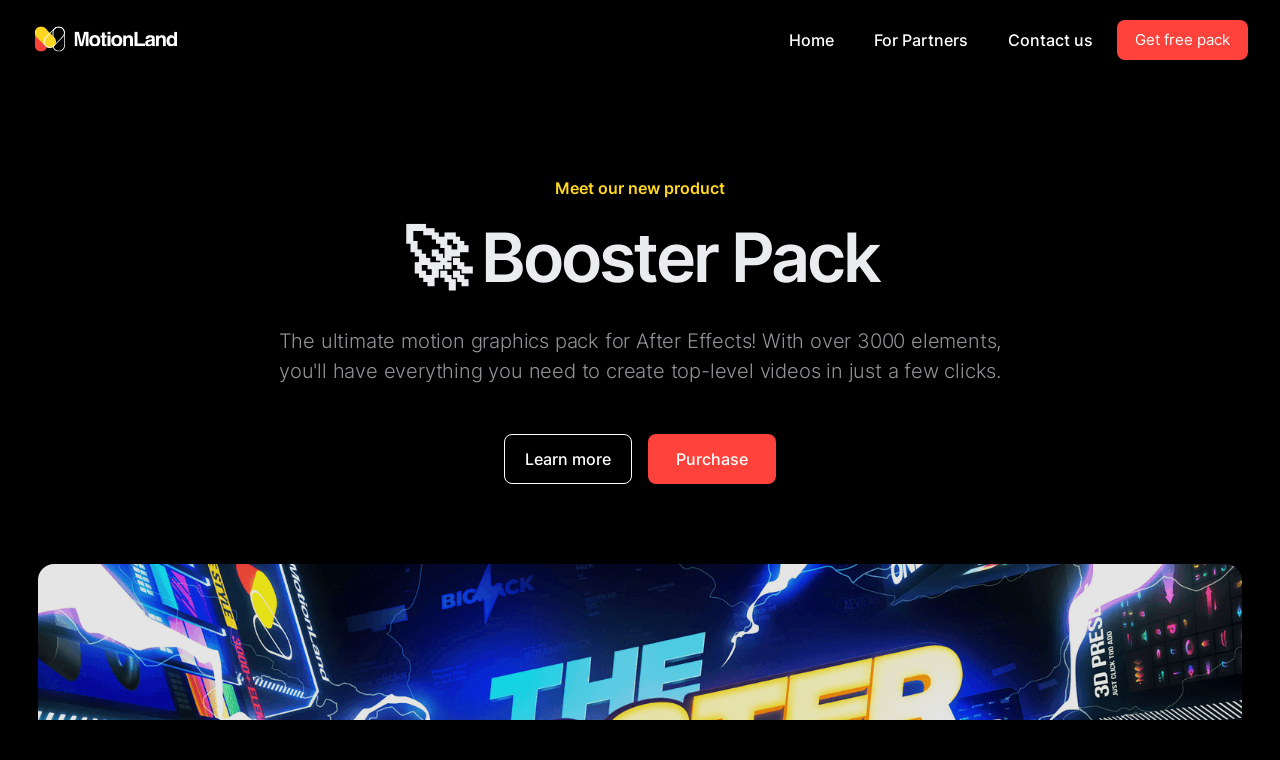

--- FILE ---
content_type: text/html
request_url: https://motion.land/
body_size: 11933
content:
<!DOCTYPE html><!-- Last Published: Thu Sep 18 2025 11:27:45 GMT+0000 (Coordinated Universal Time) --><html data-wf-domain="motion.land" data-wf-page="63e9cb9c39459057ace9e037" data-wf-site="63e9cb9c39459085d9e9e036" lang="en"><head><meta charset="utf-8"/><title>MotionLand | Premium Motion Graphics Templates &amp; Plugins</title><meta content="Discover award-winning motion graphics templates and plugins for After Effects &amp; Premiere Pro. Elevate your designs with MotionLand!" name="description"/><meta content="MotionLand | Premium Motion Graphics Templates &amp; Plugins" property="og:title"/><meta content="Discover award-winning motion graphics templates and plugins for After Effects &amp; Premiere Pro. Elevate your designs with MotionLand!" property="og:description"/><meta content="MotionLand | Premium Motion Graphics Templates &amp; Plugins" property="twitter:title"/><meta content="Discover award-winning motion graphics templates and plugins for After Effects &amp; Premiere Pro. Elevate your designs with MotionLand!" property="twitter:description"/><meta property="og:type" content="website"/><meta content="summary_large_image" name="twitter:card"/><meta content="width=device-width, initial-scale=1" name="viewport"/><link href="https://cdn.prod.website-files.com/63e9cb9c39459085d9e9e036/css/motion-land.webflow.shared.121236262.css" rel="stylesheet" type="text/css"/><script type="text/javascript">!function(o,c){var n=c.documentElement,t=" w-mod-";n.className+=t+"js",("ontouchstart"in o||o.DocumentTouch&&c instanceof DocumentTouch)&&(n.className+=t+"touch")}(window,document);</script><link href="https://cdn.prod.website-files.com/63e9cb9c39459085d9e9e036/64d3288642c19884751e8314_favicon.ico" rel="shortcut icon" type="image/x-icon"/><link href="https://cdn.prod.website-files.com/63e9cb9c39459085d9e9e036/63e9ccb61b2d9e32c9d24458_avatar-256.jpg" rel="apple-touch-icon"/><script async="" src="https://www.googletagmanager.com/gtag/js?id=G-9DLDWBXJT1"></script><script type="text/javascript">window.dataLayer = window.dataLayer || [];function gtag(){dataLayer.push(arguments);}gtag('js', new Date());gtag('set', 'developer_id.dZGVlNj', true);gtag('config', 'G-9DLDWBXJT1');</script><script src="https://www.google.com/recaptcha/api.js" type="text/javascript"></script><!-- OpenReplay Tracking Code for my first project -->
<script>
  var initOpts = {
    projectKey: "xO2arWjJPbaCUgCwg10I",
    defaultInputMode: 2,
    obscureTextNumbers: false,
    obscureTextEmails: true,
  };
  var startOpts = { userID: "" };
  (function(A,s,a,y,e,r){
    r=window.OpenReplay=[e,r,y,[s-1, e]];
    s=document.createElement('script');s.src=A;s.async=!a;
    document.getElementsByTagName('head')[0].appendChild(s);
    r.start=function(v){r.push([0])};
    r.stop=function(v){r.push([1])};
    r.setUserID=function(id){r.push([2,id])};
    r.setUserAnonymousID=function(id){r.push([3,id])};
    r.setMetadata=function(k,v){r.push([4,k,v])};
    r.event=function(k,p,i){r.push([5,k,p,i])};
    r.issue=function(k,p){r.push([6,k,p])};
    r.isActive=function(){return false};
    r.getSessionToken=function(){};
  })("//static.openreplay.com/latest/openreplay.js",1,0,initOpts,startOpts);
</script></head><body class="body"><div data-animation="default" data-collapse="medium" data-duration="400" data-easing="ease" data-easing2="ease" role="banner" class="uui-navbar07_component w-nav"><div class="uui-navbar07_container"><a href="/" aria-current="page" class="uui-navbar07_logo-link w-nav-brand w--current"><div class="uui-logo_component-2"><img src="https://cdn.prod.website-files.com/63e9cb9c39459085d9e9e036/6459ce95580c4b91e7964dcd_Logo.svg" loading="lazy" width="16" alt="Untitled UI logotext" class="uui-logo_logotype-2"/><img src="https://cdn.prod.website-files.com/63e9cb9c39459085d9e9e036/6455e690109895f459ddd7e3_untitled-ui-logo.png" loading="lazy" alt="Logo" class="uui-logo_image-2"/></div></a><nav role="navigation" class="uui-navbar07_menu w-nav-menu"><div class="uui-navbar07_menu-left"><a href="/" aria-current="page" class="uui-navbar07_link w-nav-link w--current">Home</a><a href="/partners" class="uui-navbar07_link w-nav-link">For Partners</a><a href="/contact-us" class="uui-navbar07_link w-nav-link">Contact us</a></div><div class="uui-navbar07_menu-right"><div class="uui-navbar07_button-wrapper"><a href="https://forms.gle/8EvgJcpSWMyv9k7G8" target="_blank" class="button-2 w-inline-block"><div class="text-block-8">Get free pack</div></a></div></div></nav><div class="uui-navbar07_menu-button w-nav-button"><div class="menu-icon_component-2"><div class="menu-icon_line-top-2"></div><div class="menu-icon_line-middle-2"><div class="menu-icon_line-middle-inner-2"></div></div><div class="menu-icon_line-bottom-2"></div></div></div></div></div><header class="hero-new-product"><div class="page-padding"><div class="heroheader20_component"><div class="text-align-center"><div class="uui-max-width-xlarge"><div class="space-small">Meet our new product</div><h1 class="hero-header">🚀 Booster Pack</h1><div class="space-small"></div><div class="uui-max-width-large align-center"><div class="hero-description">The ultimate motion graphics pack for After Effects! With over 3000 elements, you&#x27;ll have everything you need to create top-level videos in just a few clicks.</div></div><div class="uui-space-large"></div><div class="uui-button-row-2 button-row-center is-reverse-mobile-landscape"><div class="uui-button-wrapper-2 max-width-full-mobile-landscape"><a href="/booster-pack" class="button-3 outline-btn w-inline-block"><div class="text-block-9">Learn more</div></a><a href="https://videohive.net/item/booster-pack-best-motion-graphics-pack/46760817" target="_blank" class="button-3 w-inline-block"><div class="text-block-9">Purchase</div></a></div></div></div></div><div class="uui-heroheader20_lightbox-wrapper"><a href="#" data-w-id="c4dd8b80-1677-ecf4-3c6c-22d3d4f86947" class="uui-heroheader20_lightbox shadow-xxlarge w-inline-block w-lightbox"><img src="https://cdn.prod.website-files.com/63e9cb9c39459085d9e9e036/64d1cf5e445c8af2508f0263_Booster%20Pack%202560x1440-fixed-tiny.png" loading="lazy" sizes="(max-width: 479px) 90vw, (max-width: 767px) 94vw, (max-width: 991px) 97vw, 94vw" srcset="https://cdn.prod.website-files.com/63e9cb9c39459085d9e9e036/64d1cf5e445c8af2508f0263_Booster%20Pack%202560x1440-fixed-tiny-p-500.png 500w, https://cdn.prod.website-files.com/63e9cb9c39459085d9e9e036/64d1cf5e445c8af2508f0263_Booster%20Pack%202560x1440-fixed-tiny-p-800.png 800w, https://cdn.prod.website-files.com/63e9cb9c39459085d9e9e036/64d1cf5e445c8af2508f0263_Booster%20Pack%202560x1440-fixed-tiny-p-1080.png 1080w, https://cdn.prod.website-files.com/63e9cb9c39459085d9e9e036/64d1cf5e445c8af2508f0263_Booster%20Pack%202560x1440-fixed-tiny-p-1600.png 1600w, https://cdn.prod.website-files.com/63e9cb9c39459085d9e9e036/64d1cf5e445c8af2508f0263_Booster%20Pack%202560x1440-fixed-tiny-p-2000.png 2000w, https://cdn.prod.website-files.com/63e9cb9c39459085d9e9e036/64d1cf5e445c8af2508f0263_Booster%20Pack%202560x1440-fixed-tiny.png 2560w" alt="" class="product_header_lightbox-image"/><img src="https://cdn.prod.website-files.com/63e9cb9c39459085d9e9e036/6459cc55590e5f14ab6e14e1_play-icon.svg" loading="lazy" alt="Play icon" class="uui-lightbox_play-icon"/><script type="application/json" class="w-json">{
  "items": [
    {
      "url": "https://www.youtube.com/watch?v=0Io-IghBUdw&ab_channel=MotionLand",
      "originalUrl": "https://www.youtube.com/watch?v=0Io-IghBUdw&ab_channel=MotionLand",
      "width": 940,
      "height": 528,
      "thumbnailUrl": "https://i.ytimg.com/vi/0Io-IghBUdw/hqdefault.jpg",
      "html": "<iframe class=\"embedly-embed\" src=\"//cdn.embedly.com/widgets/media.html?src=https%3A%2F%2Fwww.youtube.com%2Fembed%2F0Io-IghBUdw%3Ffeature%3Doembed&display_name=YouTube&url=https%3A%2F%2Fwww.youtube.com%2Fwatch%3Fv%3D0Io-IghBUdw&image=https%3A%2F%2Fi.ytimg.com%2Fvi%2F0Io-IghBUdw%2Fhqdefault.jpg&key=96f1f04c5f4143bcb0f2e68c87d65feb&type=text%2Fhtml&schema=youtube\" width=\"940\" height=\"528\" scrolling=\"no\" title=\"YouTube embed\" frameborder=\"0\" allow=\"autoplay; fullscreen; encrypted-media; picture-in-picture;\" allowfullscreen=\"true\"></iframe>",
      "type": "video"
    }
  ],
  "group": ""
}</script></a></div></div></div></header><div class="about-company-section"><div class="uui-padding-vertical-xhuge-copy"><div class="text-align-center"><div class="uui-max-width-xlarge align-center"><h1 class="heading-xlarge">About MotionLand</h1><div class="space-small"></div><div class="uui-max-width-large align-center"><div class="uui-text-size-xlarge">Everything you need to build modern products and create graphics</div></div></div></div><div class="uui-container-large-6 about-section-margin"><div class="uui-padding-vertical-xhuge-6"><div class="w-layout-grid uui-layout88_list"><div class="layout88_item"><div class="uui-layout88_item-content"><h3 class="uui-heading-xxsmall-2">20 000+</h3><div class="uui-space-xxsmall-3"></div><div class="features-header">Satisfied customers 🤝</div><div class="features-text">We’ve helped build over 400 amazing projects.</div></div></div><div class="layout88_item"><div class="uui-layout88_item-content"><h3 class="uui-heading-xxsmall-2">$20M</h3><div class="uui-space-xxsmall-3"></div><div class="features-header">Saved money 🤑</div><div class="features-text">Users saved on their work if they used only 5% of our products</div></div></div><div class="layout88_item"><div class="uui-layout88_item-content"><h3 class="uui-heading-xxsmall-2">500M+</h3><div class="uui-space-xxsmall-3"></div><div class="features-header">Views of the videos 📺</div><div class="features-text">And advertisment with out products</div></div></div><div class="layout88_item"><div class="uui-layout88_item-content"><h3 class="uui-heading-xxsmall-2">5</h3><div class="uui-space-xxsmall-3"></div><div class="features-header">Experts 🤝</div><div class="features-text">In motion design and software development</div></div></div></div></div></div></div></div><section class="our-products-section"><div class="page-padding"><div class="uui-container-large-6"><div class="uui-padding-vertical-xhuge-8"><div class="uui-text-align-center-5"><div class="uui-max-width-large-5 align-center"><h2 class="heading-xlarge">Featured products</h2></div></div><div class="uui-blogsection02_component"><div class="uui-blogsection02_list-wrapper"><div class="w-layout-grid uui-blogsection02_list"><a href="https://videohive.net/item/booster-pack-best-motion-graphics-pack/46760817" target="_blank" class="product-card w-inline-block"><div data-w-id="c5aa2a85-bb67-a52e-38cf-cf139fdc7cbd" class="uui-blogsection02_image-link"><div class="uui-blogsection02_image-wrapper"><img srcset="https://cdn.prod.website-files.com/63e9cb9c39459085d9e9e036/64c6451dca5f6f1712e90231_boosterpack-p-500.png 500w, https://cdn.prod.website-files.com/63e9cb9c39459085d9e9e036/64c6451dca5f6f1712e90231_boosterpack.png 768w" loading="lazy" sizes="(max-width: 479px) 90vw, (max-width: 767px) 94vw, (max-width: 991px) 97vw, 94vw" src="https://cdn.prod.website-files.com/63e9cb9c39459085d9e9e036/64c6451dca5f6f1712e90231_boosterpack.png" alt="" class="uui-blogsection02_image"/></div></div><div class="uui-blogsection02_title-link"><h3 class="uui-heading-xsmall-2">🔥 Booster Pack</h3><div class="uui-button-icon-4 w-embed"><svg width="24" height="24" viewBox="0 0 24 24" fill="none" xmlns="http://www.w3.org/2000/svg">
<path d="M7 17L17 7M17 7H7M17 7V17" stroke="white" stroke-width="2" stroke-linecap="round" stroke-linejoin="round"/>
</svg></div></div><div class="uui-text-size-medium-5">Complete any motion task in just few clicks. Enjoy quality and usability in each of the 3000+ elements<br/></div><div class="uui-space-small-6"></div><div class="supported-app-badges-main"><div class="product-card-price-main"><div>$69</div></div><div class="product-card-price product-type-graphics"><div>Graphics template</div></div></div></a><a href="https://videohive.net/item/big-pack-of-elements/19888878?s_rank=5" target="_blank" class="product-card w-inline-block"><div data-w-id="e9f61246-222d-18c0-929e-fd87790b30aa" class="uui-blogsection02_image-link"><div class="uui-blogsection02_image-wrapper"><img srcset="https://cdn.prod.website-files.com/63e9cb9c39459085d9e9e036/64c6451d0bcb95fd6761b60b_bigpack-p-500.png 500w, https://cdn.prod.website-files.com/63e9cb9c39459085d9e9e036/64c6451d0bcb95fd6761b60b_bigpack.png 768w" loading="lazy" sizes="(max-width: 479px) 90vw, (max-width: 767px) 94vw, (max-width: 991px) 97vw, 94vw" src="https://cdn.prod.website-files.com/63e9cb9c39459085d9e9e036/64c6451d0bcb95fd6761b60b_bigpack.png" alt="" class="uui-blogsection02_image"/></div></div><div class="uui-blogsection02_title-link"><h3 class="uui-heading-xsmall-2">Big Pack of Elements</h3><div class="uui-button-icon-4 w-embed"><svg width="24" height="24" viewBox="0 0 24 24" fill="none" xmlns="http://www.w3.org/2000/svg">
<path d="M7 17L17 7M17 7H7M17 7V17" stroke="white" stroke-width="2" stroke-linecap="round" stroke-linejoin="round"/>
</svg></div></div><div class="uui-text-size-medium-5">Bring your ideas to life in a special unique style. Ready-to-use, fully customizable 1850+ elements<br/></div><div class="uui-space-small-6"></div><div class="supported-app-badges-main"><div class="product-card-price-main"><div>$59</div></div><div class="product-card-price product-type-graphics"><div>Graphics Template</div></div></div></a><a href="https://aescripts.com/aeviewer/" target="_blank" class="product-card w-inline-block"><div data-w-id="162c1e48-911a-d2eb-e145-96b1633c64ac" class="uui-blogsection02_image-link"><div class="uui-blogsection02_image-wrapper"><img srcset="https://cdn.prod.website-files.com/63e9cb9c39459085d9e9e036/64c6451d4e8053b43361b10d_aeviewer-p-500.png 500w, https://cdn.prod.website-files.com/63e9cb9c39459085d9e9e036/64c6451d4e8053b43361b10d_aeviewer.png 768w" loading="lazy" sizes="(max-width: 479px) 90vw, (max-width: 767px) 94vw, (max-width: 991px) 97vw, 94vw" src="https://cdn.prod.website-files.com/63e9cb9c39459085d9e9e036/64c6451d4e8053b43361b10d_aeviewer.png" alt="" class="uui-blogsection02_image"/></div></div><div class="uui-blogsection02_title-link"><h3 class="uui-heading-xsmall-2">AEVIEWER</h3><div class="uui-button-icon-4 w-embed"><svg width="24" height="24" viewBox="0 0 24 24" fill="none" xmlns="http://www.w3.org/2000/svg">
<path d="M7 17L17 7M17 7H7M17 7V17" stroke="white" stroke-width="2" stroke-linecap="round" stroke-linejoin="round"/>
</svg></div></div><div class="uui-text-size-medium-5">Revolutionary media browser for After Effects and Premiere Pro. Preview, apply, and import projects and media files in one click<br/></div><div class="uui-space-small-6"></div><div class="supported-app-badges-main"><div class="product-card-price-main"><div>$59</div></div><div class="product-card-price product-type-plugin"><div>Plugin</div></div></div></a><a href="https://aescripts.com/font-manager/" target="_blank" class="product-card w-inline-block"><div data-w-id="e637c10b-8562-f92f-ff2b-ea34d532d313" class="uui-blogsection02_image-link"><div class="uui-blogsection02_image-wrapper"><img srcset="https://cdn.prod.website-files.com/63e9cb9c39459085d9e9e036/64c6451d62db2b29ae76c2af_fontmanager-p-500.jpg 500w, https://cdn.prod.website-files.com/63e9cb9c39459085d9e9e036/64c6451d62db2b29ae76c2af_fontmanager.jpg 768w" loading="lazy" sizes="(max-width: 479px) 90vw, (max-width: 767px) 94vw, (max-width: 991px) 97vw, 94vw" src="https://cdn.prod.website-files.com/63e9cb9c39459085d9e9e036/64c6451d62db2b29ae76c2af_fontmanager.jpg" alt="" class="uui-blogsection02_image"/></div></div><div class="uui-blogsection02_title-link"><h3 class="uui-heading-xsmall-2">Font Manager</h3><div class="uui-button-icon-4 w-embed"><svg width="24" height="24" viewBox="0 0 24 24" fill="none" xmlns="http://www.w3.org/2000/svg">
<path d="M7 17L17 7M17 7H7M17 7V17" stroke="white" stroke-width="2" stroke-linecap="round" stroke-linejoin="round"/>
</svg></div></div><div class="uui-text-size-medium-5">Brand new way to work with animated typefaces. Create and write in a few clicks<br/></div><div class="uui-space-small-6"></div><div class="supported-app-badges-main"><div class="product-card-price-main"><div>$39</div></div><div class="product-card-price product-type-plugin"><div>Plugin</div></div></div></a><a href="https://videohive.net/item/140-flash-fx-elements/11266469" target="_blank" class="product-card w-inline-block"><div data-w-id="3138863f-7e41-e8db-19f1-0d5767cd5c0f" class="uui-blogsection02_image-link"><div class="uui-blogsection02_image-wrapper"><img srcset="https://cdn.prod.website-files.com/63e9cb9c39459085d9e9e036/64c6451dbf2156a87d8f5378_140flashfx-p-500.png 500w, https://cdn.prod.website-files.com/63e9cb9c39459085d9e9e036/64c6451dbf2156a87d8f5378_140flashfx.png 768w" loading="lazy" sizes="(max-width: 479px) 90vw, (max-width: 767px) 94vw, (max-width: 991px) 97vw, 94vw" src="https://cdn.prod.website-files.com/63e9cb9c39459085d9e9e036/64c6451dbf2156a87d8f5378_140flashfx.png" alt="" class="uui-blogsection02_image"/></div></div><div class="uui-blogsection02_title-link"><h3 class="uui-heading-xsmall-2">140 Flash FX Elements</h3><div class="uui-button-icon-4 w-embed"><svg width="24" height="24" viewBox="0 0 24 24" fill="none" xmlns="http://www.w3.org/2000/svg">
<path d="M7 17L17 7M17 7H7M17 7V17" stroke="white" stroke-width="2" stroke-linecap="round" stroke-linejoin="round"/>
</svg></div></div><div class="uui-text-size-medium-5">A dynamic project from, offering high-quality, customizable flash effects, with electrifying, smoke, fire and other animations<br/></div><div class="uui-space-small-6"></div><div class="supported-app-badges-main"><div class="product-card-price-main"><div>$45</div></div><div class="product-card-price product-type-graphics"><div>Graphics Template</div></div></div></a><a href="https://aescripts.com/aep-to-mogrt/" target="_blank" class="product-card w-inline-block"><div data-w-id="3c895a77-de36-c5f5-9814-7780ac58ace0" class="uui-blogsection02_image-link"><div class="uui-blogsection02_image-wrapper"><img srcset="https://cdn.prod.website-files.com/63e9cb9c39459085d9e9e036/64c6451d4f6e28a5b35be533_aeptomogrt-p-500.png 500w, https://cdn.prod.website-files.com/63e9cb9c39459085d9e9e036/64c6451d4f6e28a5b35be533_aeptomogrt.png 768w" loading="lazy" sizes="(max-width: 479px) 90vw, (max-width: 767px) 94vw, (max-width: 991px) 97vw, 94vw" src="https://cdn.prod.website-files.com/63e9cb9c39459085d9e9e036/64c6451d4f6e28a5b35be533_aeptomogrt.png" alt="" class="uui-blogsection02_image"/></div></div><div class="uui-blogsection02_title-link"><h3 class="uui-heading-xsmall-2">AepToMogrt Pro</h3><div class="uui-button-icon-4 w-embed"><svg width="24" height="24" viewBox="0 0 24 24" fill="none" xmlns="http://www.w3.org/2000/svg">
<path d="M7 17L17 7M17 7H7M17 7V17" stroke="white" stroke-width="2" stroke-linecap="round" stroke-linejoin="round"/>
</svg></div></div><div class="uui-text-size-medium-5">Convert After Effects compositions to Motion Graphics Template (MOGRT) files, add previews and customize the controllers<br/></div><div class="uui-space-small-6"></div><div class="supported-app-badges-main"><div class="product-card-price-main"><div>$49</div></div><div class="product-card-price product-type-plugin"><div>Plugin</div></div></div></a></div></div></div><div class="uui-button-row-7 button-row-center"><div data-w-id="c5aa2a85-bb67-a52e-38cf-cf139fdc7cff" class="uui-button-wrapper-7 max-width-full-mobile-landscape"><a href="https://aescripts.com/authors/m-p/motionland/" target="_blank" class="uui-button-9 product-btn plugins-button w-inline-block"><div>Browse Plugins</div><div class="html-embed w-embed"><svg width="16" height="12" viewBox="0 0 16 12" fill="none" xmlns="http://www.w3.org/2000/svg">
<path d="M1.3335 6H14.6668M14.6668 6L9.66683 1M14.6668 6L9.66683 11" stroke="#344054" stroke-width="1.66667" stroke-linecap="round" stroke-linejoin="round"/>
</svg></div></a><a href="https://videohive.net/user/motion-land/portfolio" target="_blank" class="uui-button-9 product-btn w-inline-block"><div>Browse Templates</div><div class="html-embed w-embed"><svg width="16" height="12" viewBox="0 0 16 12" fill="none" xmlns="http://www.w3.org/2000/svg">
<path d="M1.3335 6H14.6668M14.6668 6L9.66683 1M14.6668 6L9.66683 11" stroke="#344054" stroke-width="1.66667" stroke-linecap="round" stroke-linejoin="round"/>
</svg></div></a></div></div></div></div></div></section><section class="testimonials-section"><div class="page-padding"><div class="uui-container-large-6"><div class="reviews-container"><div class="uui-text-align-center-5"><div class="uui-max-width-large-5 align-center"><h2 class="heading-xlarge">Don’t just take our word for it</h2><div class="uui-space-xsmall-3"></div><div class="uui-text-size-xlarge">Hear from some of our amazing customers who are creating faster.</div></div></div><div class="uui-testimonial13_component"><a href="https://videohive.net/ratings/3331631" target="_blank" class="uui-testimonial13_content w-inline-block"><div class="uui-testimonial13_rating-wrapper"><div class="uui-testimonial13_rating-icon w-embed"><svg width="20" height="20" viewBox="0 0 20 20" fill="none" xmlns="http://www.w3.org/2000/svg">
<g clip-path="url(#clip0_28_8746)">
<path d="M9.53834 1.60996C9.70914 1.19932 10.2909 1.19932 10.4617 1.60996L12.5278 6.57744C12.5998 6.75056 12.7626 6.86885 12.9495 6.88383L18.3123 7.31376C18.7556 7.3493 18.9354 7.90256 18.5976 8.19189L14.5117 11.6919C14.3693 11.8139 14.3071 12.0053 14.3506 12.1876L15.5989 17.4208C15.7021 17.8534 15.2315 18.1954 14.8519 17.9635L10.2606 15.1592C10.1006 15.0615 9.89938 15.0615 9.73937 15.1592L5.14806 17.9635C4.76851 18.1954 4.29788 17.8534 4.40108 17.4208L5.64939 12.1876C5.69289 12.0053 5.6307 11.8139 5.48831 11.6919L1.40241 8.19189C1.06464 7.90256 1.24441 7.3493 1.68773 7.31376L7.05054 6.88383C7.23744 6.86885 7.40024 6.75056 7.47225 6.57744L9.53834 1.60996Z" fill="currentColor"/>
</g>
</svg></div><div class="uui-testimonial13_rating-icon w-embed"><svg width="20" height="20" viewBox="0 0 20 20" fill="none" xmlns="http://www.w3.org/2000/svg">
<g clip-path="url(#clip0_28_8746)">
<path d="M9.53834 1.60996C9.70914 1.19932 10.2909 1.19932 10.4617 1.60996L12.5278 6.57744C12.5998 6.75056 12.7626 6.86885 12.9495 6.88383L18.3123 7.31376C18.7556 7.3493 18.9354 7.90256 18.5976 8.19189L14.5117 11.6919C14.3693 11.8139 14.3071 12.0053 14.3506 12.1876L15.5989 17.4208C15.7021 17.8534 15.2315 18.1954 14.8519 17.9635L10.2606 15.1592C10.1006 15.0615 9.89938 15.0615 9.73937 15.1592L5.14806 17.9635C4.76851 18.1954 4.29788 17.8534 4.40108 17.4208L5.64939 12.1876C5.69289 12.0053 5.6307 11.8139 5.48831 11.6919L1.40241 8.19189C1.06464 7.90256 1.24441 7.3493 1.68773 7.31376L7.05054 6.88383C7.23744 6.86885 7.40024 6.75056 7.47225 6.57744L9.53834 1.60996Z" fill="currentColor"/>
</g>
</svg></div><div class="uui-testimonial13_rating-icon w-embed"><svg width="20" height="20" viewBox="0 0 20 20" fill="none" xmlns="http://www.w3.org/2000/svg">
<g clip-path="url(#clip0_28_8746)">
<path d="M9.53834 1.60996C9.70914 1.19932 10.2909 1.19932 10.4617 1.60996L12.5278 6.57744C12.5998 6.75056 12.7626 6.86885 12.9495 6.88383L18.3123 7.31376C18.7556 7.3493 18.9354 7.90256 18.5976 8.19189L14.5117 11.6919C14.3693 11.8139 14.3071 12.0053 14.3506 12.1876L15.5989 17.4208C15.7021 17.8534 15.2315 18.1954 14.8519 17.9635L10.2606 15.1592C10.1006 15.0615 9.89938 15.0615 9.73937 15.1592L5.14806 17.9635C4.76851 18.1954 4.29788 17.8534 4.40108 17.4208L5.64939 12.1876C5.69289 12.0053 5.6307 11.8139 5.48831 11.6919L1.40241 8.19189C1.06464 7.90256 1.24441 7.3493 1.68773 7.31376L7.05054 6.88383C7.23744 6.86885 7.40024 6.75056 7.47225 6.57744L9.53834 1.60996Z" fill="currentColor"/>
</g>
</svg></div><div class="uui-testimonial13_rating-icon w-embed"><svg width="20" height="20" viewBox="0 0 20 20" fill="none" xmlns="http://www.w3.org/2000/svg">
<g clip-path="url(#clip0_28_8746)">
<path d="M9.53834 1.60996C9.70914 1.19932 10.2909 1.19932 10.4617 1.60996L12.5278 6.57744C12.5998 6.75056 12.7626 6.86885 12.9495 6.88383L18.3123 7.31376C18.7556 7.3493 18.9354 7.90256 18.5976 8.19189L14.5117 11.6919C14.3693 11.8139 14.3071 12.0053 14.3506 12.1876L15.5989 17.4208C15.7021 17.8534 15.2315 18.1954 14.8519 17.9635L10.2606 15.1592C10.1006 15.0615 9.89938 15.0615 9.73937 15.1592L5.14806 17.9635C4.76851 18.1954 4.29788 17.8534 4.40108 17.4208L5.64939 12.1876C5.69289 12.0053 5.6307 11.8139 5.48831 11.6919L1.40241 8.19189C1.06464 7.90256 1.24441 7.3493 1.68773 7.31376L7.05054 6.88383C7.23744 6.86885 7.40024 6.75056 7.47225 6.57744L9.53834 1.60996Z" fill="currentColor"/>
</g>
</svg></div><div class="uui-testimonial13_rating-icon w-embed"><svg width="20" height="20" viewBox="0 0 20 20" fill="none" xmlns="http://www.w3.org/2000/svg">
<g clip-path="url(#clip0_28_8746)">
<path d="M9.53834 1.60996C9.70914 1.19932 10.2909 1.19932 10.4617 1.60996L12.5278 6.57744C12.5998 6.75056 12.7626 6.86885 12.9495 6.88383L18.3123 7.31376C18.7556 7.3493 18.9354 7.90256 18.5976 8.19189L14.5117 11.6919C14.3693 11.8139 14.3071 12.0053 14.3506 12.1876L15.5989 17.4208C15.7021 17.8534 15.2315 18.1954 14.8519 17.9635L10.2606 15.1592C10.1006 15.0615 9.89938 15.0615 9.73937 15.1592L5.14806 17.9635C4.76851 18.1954 4.29788 17.8534 4.40108 17.4208L5.64939 12.1876C5.69289 12.0053 5.6307 11.8139 5.48831 11.6919L1.40241 8.19189C1.06464 7.90256 1.24441 7.3493 1.68773 7.31376L7.05054 6.88383C7.23744 6.86885 7.40024 6.75056 7.47225 6.57744L9.53834 1.60996Z" fill="currentColor"/>
</g>
</svg></div></div><div class="uui-heading-xxsmall-3 text-weight-medium">This package is my best decision to purchase. Everything is so useful and easy to choose or use. The tools and VFX are very variety and tons of things for me to mix and match. Amateur like me feel so nice to have those kind of pack to help and aid for making great video.</div><div class="uui-testimonial13_client"><div class="uui-testimonial13_client-image-wrapper"><img src="https://cdn.prod.website-files.com/63e9cb9c39459085d9e9e036/64c636a8ac86028b226aea75_default-user-b9391f484af85ed7aa6892f902353f40e886cb8065738564fd896764ceac34e7.jpg" loading="lazy" alt="" class="uui-testimonial13_customer-image"/></div><div class="uui-testimonial13_client-info"><div class="uui-testimonial13_client-heading">namitokiwa</div><div class="uui-text-size-small-6">Videohive customer</div></div></div></a><a href="https://videohive.net/ratings/3230939" target="_blank" class="uui-testimonial13_content w-inline-block"><div class="uui-testimonial13_rating-wrapper"><div class="uui-testimonial13_rating-icon w-embed"><svg width="20" height="20" viewBox="0 0 20 20" fill="none" xmlns="http://www.w3.org/2000/svg">
<g clip-path="url(#clip0_28_8746)">
<path d="M9.53834 1.60996C9.70914 1.19932 10.2909 1.19932 10.4617 1.60996L12.5278 6.57744C12.5998 6.75056 12.7626 6.86885 12.9495 6.88383L18.3123 7.31376C18.7556 7.3493 18.9354 7.90256 18.5976 8.19189L14.5117 11.6919C14.3693 11.8139 14.3071 12.0053 14.3506 12.1876L15.5989 17.4208C15.7021 17.8534 15.2315 18.1954 14.8519 17.9635L10.2606 15.1592C10.1006 15.0615 9.89938 15.0615 9.73937 15.1592L5.14806 17.9635C4.76851 18.1954 4.29788 17.8534 4.40108 17.4208L5.64939 12.1876C5.69289 12.0053 5.6307 11.8139 5.48831 11.6919L1.40241 8.19189C1.06464 7.90256 1.24441 7.3493 1.68773 7.31376L7.05054 6.88383C7.23744 6.86885 7.40024 6.75056 7.47225 6.57744L9.53834 1.60996Z" fill="currentColor"/>
</g>
</svg></div><div class="uui-testimonial13_rating-icon w-embed"><svg width="20" height="20" viewBox="0 0 20 20" fill="none" xmlns="http://www.w3.org/2000/svg">
<g clip-path="url(#clip0_28_8746)">
<path d="M9.53834 1.60996C9.70914 1.19932 10.2909 1.19932 10.4617 1.60996L12.5278 6.57744C12.5998 6.75056 12.7626 6.86885 12.9495 6.88383L18.3123 7.31376C18.7556 7.3493 18.9354 7.90256 18.5976 8.19189L14.5117 11.6919C14.3693 11.8139 14.3071 12.0053 14.3506 12.1876L15.5989 17.4208C15.7021 17.8534 15.2315 18.1954 14.8519 17.9635L10.2606 15.1592C10.1006 15.0615 9.89938 15.0615 9.73937 15.1592L5.14806 17.9635C4.76851 18.1954 4.29788 17.8534 4.40108 17.4208L5.64939 12.1876C5.69289 12.0053 5.6307 11.8139 5.48831 11.6919L1.40241 8.19189C1.06464 7.90256 1.24441 7.3493 1.68773 7.31376L7.05054 6.88383C7.23744 6.86885 7.40024 6.75056 7.47225 6.57744L9.53834 1.60996Z" fill="currentColor"/>
</g>
</svg></div><div class="uui-testimonial13_rating-icon w-embed"><svg width="20" height="20" viewBox="0 0 20 20" fill="none" xmlns="http://www.w3.org/2000/svg">
<g clip-path="url(#clip0_28_8746)">
<path d="M9.53834 1.60996C9.70914 1.19932 10.2909 1.19932 10.4617 1.60996L12.5278 6.57744C12.5998 6.75056 12.7626 6.86885 12.9495 6.88383L18.3123 7.31376C18.7556 7.3493 18.9354 7.90256 18.5976 8.19189L14.5117 11.6919C14.3693 11.8139 14.3071 12.0053 14.3506 12.1876L15.5989 17.4208C15.7021 17.8534 15.2315 18.1954 14.8519 17.9635L10.2606 15.1592C10.1006 15.0615 9.89938 15.0615 9.73937 15.1592L5.14806 17.9635C4.76851 18.1954 4.29788 17.8534 4.40108 17.4208L5.64939 12.1876C5.69289 12.0053 5.6307 11.8139 5.48831 11.6919L1.40241 8.19189C1.06464 7.90256 1.24441 7.3493 1.68773 7.31376L7.05054 6.88383C7.23744 6.86885 7.40024 6.75056 7.47225 6.57744L9.53834 1.60996Z" fill="currentColor"/>
</g>
</svg></div><div class="uui-testimonial13_rating-icon w-embed"><svg width="20" height="20" viewBox="0 0 20 20" fill="none" xmlns="http://www.w3.org/2000/svg">
<g clip-path="url(#clip0_28_8746)">
<path d="M9.53834 1.60996C9.70914 1.19932 10.2909 1.19932 10.4617 1.60996L12.5278 6.57744C12.5998 6.75056 12.7626 6.86885 12.9495 6.88383L18.3123 7.31376C18.7556 7.3493 18.9354 7.90256 18.5976 8.19189L14.5117 11.6919C14.3693 11.8139 14.3071 12.0053 14.3506 12.1876L15.5989 17.4208C15.7021 17.8534 15.2315 18.1954 14.8519 17.9635L10.2606 15.1592C10.1006 15.0615 9.89938 15.0615 9.73937 15.1592L5.14806 17.9635C4.76851 18.1954 4.29788 17.8534 4.40108 17.4208L5.64939 12.1876C5.69289 12.0053 5.6307 11.8139 5.48831 11.6919L1.40241 8.19189C1.06464 7.90256 1.24441 7.3493 1.68773 7.31376L7.05054 6.88383C7.23744 6.86885 7.40024 6.75056 7.47225 6.57744L9.53834 1.60996Z" fill="currentColor"/>
</g>
</svg></div><div class="uui-testimonial13_rating-icon w-embed"><svg width="20" height="20" viewBox="0 0 20 20" fill="none" xmlns="http://www.w3.org/2000/svg">
<g clip-path="url(#clip0_28_8746)">
<path d="M9.53834 1.60996C9.70914 1.19932 10.2909 1.19932 10.4617 1.60996L12.5278 6.57744C12.5998 6.75056 12.7626 6.86885 12.9495 6.88383L18.3123 7.31376C18.7556 7.3493 18.9354 7.90256 18.5976 8.19189L14.5117 11.6919C14.3693 11.8139 14.3071 12.0053 14.3506 12.1876L15.5989 17.4208C15.7021 17.8534 15.2315 18.1954 14.8519 17.9635L10.2606 15.1592C10.1006 15.0615 9.89938 15.0615 9.73937 15.1592L5.14806 17.9635C4.76851 18.1954 4.29788 17.8534 4.40108 17.4208L5.64939 12.1876C5.69289 12.0053 5.6307 11.8139 5.48831 11.6919L1.40241 8.19189C1.06464 7.90256 1.24441 7.3493 1.68773 7.31376L7.05054 6.88383C7.23744 6.86885 7.40024 6.75056 7.47225 6.57744L9.53834 1.60996Z" fill="currentColor"/>
</g>
</svg></div></div><div class="uui-heading-xxsmall-3 text-weight-medium">I really like the customizability of the elements to add a little flare to each project I work on.</div><div class="uui-testimonial13_client"><div class="uui-testimonial13_client-image-wrapper"><img src="https://cdn.prod.website-files.com/63e9cb9c39459085d9e9e036/64c636a8ac86028b226aea75_default-user-b9391f484af85ed7aa6892f902353f40e886cb8065738564fd896764ceac34e7.jpg" loading="lazy" alt="" class="uui-testimonial13_customer-image"/></div><div class="uui-testimonial13_client-info"><div class="uui-testimonial13_client-heading">Dosage</div><div class="uui-text-size-small-6">Videohive customer</div></div></div></a><a href="https://videohive.net/ratings/2926046" target="_blank" class="uui-testimonial13_content w-inline-block"><div class="uui-testimonial13_rating-wrapper"><div class="uui-testimonial13_rating-icon w-embed"><svg width="20" height="20" viewBox="0 0 20 20" fill="none" xmlns="http://www.w3.org/2000/svg">
<g clip-path="url(#clip0_28_8746)">
<path d="M9.53834 1.60996C9.70914 1.19932 10.2909 1.19932 10.4617 1.60996L12.5278 6.57744C12.5998 6.75056 12.7626 6.86885 12.9495 6.88383L18.3123 7.31376C18.7556 7.3493 18.9354 7.90256 18.5976 8.19189L14.5117 11.6919C14.3693 11.8139 14.3071 12.0053 14.3506 12.1876L15.5989 17.4208C15.7021 17.8534 15.2315 18.1954 14.8519 17.9635L10.2606 15.1592C10.1006 15.0615 9.89938 15.0615 9.73937 15.1592L5.14806 17.9635C4.76851 18.1954 4.29788 17.8534 4.40108 17.4208L5.64939 12.1876C5.69289 12.0053 5.6307 11.8139 5.48831 11.6919L1.40241 8.19189C1.06464 7.90256 1.24441 7.3493 1.68773 7.31376L7.05054 6.88383C7.23744 6.86885 7.40024 6.75056 7.47225 6.57744L9.53834 1.60996Z" fill="currentColor"/>
</g>
</svg></div><div class="uui-testimonial13_rating-icon w-embed"><svg width="20" height="20" viewBox="0 0 20 20" fill="none" xmlns="http://www.w3.org/2000/svg">
<g clip-path="url(#clip0_28_8746)">
<path d="M9.53834 1.60996C9.70914 1.19932 10.2909 1.19932 10.4617 1.60996L12.5278 6.57744C12.5998 6.75056 12.7626 6.86885 12.9495 6.88383L18.3123 7.31376C18.7556 7.3493 18.9354 7.90256 18.5976 8.19189L14.5117 11.6919C14.3693 11.8139 14.3071 12.0053 14.3506 12.1876L15.5989 17.4208C15.7021 17.8534 15.2315 18.1954 14.8519 17.9635L10.2606 15.1592C10.1006 15.0615 9.89938 15.0615 9.73937 15.1592L5.14806 17.9635C4.76851 18.1954 4.29788 17.8534 4.40108 17.4208L5.64939 12.1876C5.69289 12.0053 5.6307 11.8139 5.48831 11.6919L1.40241 8.19189C1.06464 7.90256 1.24441 7.3493 1.68773 7.31376L7.05054 6.88383C7.23744 6.86885 7.40024 6.75056 7.47225 6.57744L9.53834 1.60996Z" fill="currentColor"/>
</g>
</svg></div><div class="uui-testimonial13_rating-icon w-embed"><svg width="20" height="20" viewBox="0 0 20 20" fill="none" xmlns="http://www.w3.org/2000/svg">
<g clip-path="url(#clip0_28_8746)">
<path d="M9.53834 1.60996C9.70914 1.19932 10.2909 1.19932 10.4617 1.60996L12.5278 6.57744C12.5998 6.75056 12.7626 6.86885 12.9495 6.88383L18.3123 7.31376C18.7556 7.3493 18.9354 7.90256 18.5976 8.19189L14.5117 11.6919C14.3693 11.8139 14.3071 12.0053 14.3506 12.1876L15.5989 17.4208C15.7021 17.8534 15.2315 18.1954 14.8519 17.9635L10.2606 15.1592C10.1006 15.0615 9.89938 15.0615 9.73937 15.1592L5.14806 17.9635C4.76851 18.1954 4.29788 17.8534 4.40108 17.4208L5.64939 12.1876C5.69289 12.0053 5.6307 11.8139 5.48831 11.6919L1.40241 8.19189C1.06464 7.90256 1.24441 7.3493 1.68773 7.31376L7.05054 6.88383C7.23744 6.86885 7.40024 6.75056 7.47225 6.57744L9.53834 1.60996Z" fill="currentColor"/>
</g>
</svg></div><div class="uui-testimonial13_rating-icon w-embed"><svg width="20" height="20" viewBox="0 0 20 20" fill="none" xmlns="http://www.w3.org/2000/svg">
<g clip-path="url(#clip0_28_8746)">
<path d="M9.53834 1.60996C9.70914 1.19932 10.2909 1.19932 10.4617 1.60996L12.5278 6.57744C12.5998 6.75056 12.7626 6.86885 12.9495 6.88383L18.3123 7.31376C18.7556 7.3493 18.9354 7.90256 18.5976 8.19189L14.5117 11.6919C14.3693 11.8139 14.3071 12.0053 14.3506 12.1876L15.5989 17.4208C15.7021 17.8534 15.2315 18.1954 14.8519 17.9635L10.2606 15.1592C10.1006 15.0615 9.89938 15.0615 9.73937 15.1592L5.14806 17.9635C4.76851 18.1954 4.29788 17.8534 4.40108 17.4208L5.64939 12.1876C5.69289 12.0053 5.6307 11.8139 5.48831 11.6919L1.40241 8.19189C1.06464 7.90256 1.24441 7.3493 1.68773 7.31376L7.05054 6.88383C7.23744 6.86885 7.40024 6.75056 7.47225 6.57744L9.53834 1.60996Z" fill="currentColor"/>
</g>
</svg></div><div class="uui-testimonial13_rating-icon w-embed"><svg width="20" height="20" viewBox="0 0 20 20" fill="none" xmlns="http://www.w3.org/2000/svg">
<g clip-path="url(#clip0_28_8746)">
<path d="M9.53834 1.60996C9.70914 1.19932 10.2909 1.19932 10.4617 1.60996L12.5278 6.57744C12.5998 6.75056 12.7626 6.86885 12.9495 6.88383L18.3123 7.31376C18.7556 7.3493 18.9354 7.90256 18.5976 8.19189L14.5117 11.6919C14.3693 11.8139 14.3071 12.0053 14.3506 12.1876L15.5989 17.4208C15.7021 17.8534 15.2315 18.1954 14.8519 17.9635L10.2606 15.1592C10.1006 15.0615 9.89938 15.0615 9.73937 15.1592L5.14806 17.9635C4.76851 18.1954 4.29788 17.8534 4.40108 17.4208L5.64939 12.1876C5.69289 12.0053 5.6307 11.8139 5.48831 11.6919L1.40241 8.19189C1.06464 7.90256 1.24441 7.3493 1.68773 7.31376L7.05054 6.88383C7.23744 6.86885 7.40024 6.75056 7.47225 6.57744L9.53834 1.60996Z" fill="currentColor"/>
</g>
</svg></div></div><div class="uui-heading-xxsmall-3 text-weight-medium">Very useful and simple in use pack! I&#x27;m really satisfied of this buy! Also very nice optimized technically. So this is 5/5 work or even 10 out of 10 if it would possibly mark. :)<br/></div><div class="uui-testimonial13_client"><div class="uui-testimonial13_client-image-wrapper"><img src="https://cdn.prod.website-files.com/63e9cb9c39459085d9e9e036/64c6368154d6bc13eb447341_AvatarEnvato1.png" loading="lazy" alt="" class="uui-testimonial13_customer-image"/></div><div class="uui-testimonial13_client-info"><div class="uui-testimonial13_client-heading">LabourVFX</div><div class="uui-text-size-small-6">Videohive customer</div></div></div></a></div></div></div><div class="uui-page-padding-8"><div class="container-large-7"><div class="padding-vertical-xhuge-13"><div class="w-layout-grid uui-testimonial09_component"><div id="w-node-e3de2b79-3c09-1627-8def-4ed534c7bfb5-ace9e037" class="div-block-4"><div class="div-block-3"><img src="https://cdn.prod.website-files.com/63e9cb9c39459085d9e9e036/64d1f450a0d128575777ad59_namitokiwa.png" loading="lazy" srcset="https://cdn.prod.website-files.com/63e9cb9c39459085d9e9e036/64d1f450a0d128575777ad59_namitokiwa-p-500.png 500w, https://cdn.prod.website-files.com/63e9cb9c39459085d9e9e036/64d1f450a0d128575777ad59_namitokiwa.png 656w" sizes="(max-width: 479px) 100vw, (max-width: 767px) 94vw, (max-width: 991px) 43vw, 27vw" alt="" class="uui-testimonial09_lightbox-image"/></div></div><div id="w-node-_93a48d25-00f0-f098-6b0f-52464908dc7e-ace9e037" class="uui-testimonial09_content"><div class="uui-testimonial09_rating-wrapper"><div class="uui-testimonial09_rating-icon w-embed"><svg width="20" height="20" viewBox="0 0 20 20" fill="none" xmlns="http://www.w3.org/2000/svg">
<g clip-path="url(#clip0_28_8746)">
<path d="M9.53834 1.60996C9.70914 1.19932 10.2909 1.19932 10.4617 1.60996L12.5278 6.57744C12.5998 6.75056 12.7626 6.86885 12.9495 6.88383L18.3123 7.31376C18.7556 7.3493 18.9354 7.90256 18.5976 8.19189L14.5117 11.6919C14.3693 11.8139 14.3071 12.0053 14.3506 12.1876L15.5989 17.4208C15.7021 17.8534 15.2315 18.1954 14.8519 17.9635L10.2606 15.1592C10.1006 15.0615 9.89938 15.0615 9.73937 15.1592L5.14806 17.9635C4.76851 18.1954 4.29788 17.8534 4.40108 17.4208L5.64939 12.1876C5.69289 12.0053 5.6307 11.8139 5.48831 11.6919L1.40241 8.19189C1.06464 7.90256 1.24441 7.3493 1.68773 7.31376L7.05054 6.88383C7.23744 6.86885 7.40024 6.75056 7.47225 6.57744L9.53834 1.60996Z" fill="currentColor"/>
</g>
</svg></div><div class="uui-testimonial09_rating-icon w-embed"><svg width="20" height="20" viewBox="0 0 20 20" fill="none" xmlns="http://www.w3.org/2000/svg">
<g clip-path="url(#clip0_28_8746)">
<path d="M9.53834 1.60996C9.70914 1.19932 10.2909 1.19932 10.4617 1.60996L12.5278 6.57744C12.5998 6.75056 12.7626 6.86885 12.9495 6.88383L18.3123 7.31376C18.7556 7.3493 18.9354 7.90256 18.5976 8.19189L14.5117 11.6919C14.3693 11.8139 14.3071 12.0053 14.3506 12.1876L15.5989 17.4208C15.7021 17.8534 15.2315 18.1954 14.8519 17.9635L10.2606 15.1592C10.1006 15.0615 9.89938 15.0615 9.73937 15.1592L5.14806 17.9635C4.76851 18.1954 4.29788 17.8534 4.40108 17.4208L5.64939 12.1876C5.69289 12.0053 5.6307 11.8139 5.48831 11.6919L1.40241 8.19189C1.06464 7.90256 1.24441 7.3493 1.68773 7.31376L7.05054 6.88383C7.23744 6.86885 7.40024 6.75056 7.47225 6.57744L9.53834 1.60996Z" fill="currentColor"/>
</g>
</svg></div><div class="uui-testimonial09_rating-icon w-embed"><svg width="20" height="20" viewBox="0 0 20 20" fill="none" xmlns="http://www.w3.org/2000/svg">
<g clip-path="url(#clip0_28_8746)">
<path d="M9.53834 1.60996C9.70914 1.19932 10.2909 1.19932 10.4617 1.60996L12.5278 6.57744C12.5998 6.75056 12.7626 6.86885 12.9495 6.88383L18.3123 7.31376C18.7556 7.3493 18.9354 7.90256 18.5976 8.19189L14.5117 11.6919C14.3693 11.8139 14.3071 12.0053 14.3506 12.1876L15.5989 17.4208C15.7021 17.8534 15.2315 18.1954 14.8519 17.9635L10.2606 15.1592C10.1006 15.0615 9.89938 15.0615 9.73937 15.1592L5.14806 17.9635C4.76851 18.1954 4.29788 17.8534 4.40108 17.4208L5.64939 12.1876C5.69289 12.0053 5.6307 11.8139 5.48831 11.6919L1.40241 8.19189C1.06464 7.90256 1.24441 7.3493 1.68773 7.31376L7.05054 6.88383C7.23744 6.86885 7.40024 6.75056 7.47225 6.57744L9.53834 1.60996Z" fill="currentColor"/>
</g>
</svg></div><div class="uui-testimonial09_rating-icon w-embed"><svg width="20" height="20" viewBox="0 0 20 20" fill="none" xmlns="http://www.w3.org/2000/svg">
<g clip-path="url(#clip0_28_8746)">
<path d="M9.53834 1.60996C9.70914 1.19932 10.2909 1.19932 10.4617 1.60996L12.5278 6.57744C12.5998 6.75056 12.7626 6.86885 12.9495 6.88383L18.3123 7.31376C18.7556 7.3493 18.9354 7.90256 18.5976 8.19189L14.5117 11.6919C14.3693 11.8139 14.3071 12.0053 14.3506 12.1876L15.5989 17.4208C15.7021 17.8534 15.2315 18.1954 14.8519 17.9635L10.2606 15.1592C10.1006 15.0615 9.89938 15.0615 9.73937 15.1592L5.14806 17.9635C4.76851 18.1954 4.29788 17.8534 4.40108 17.4208L5.64939 12.1876C5.69289 12.0053 5.6307 11.8139 5.48831 11.6919L1.40241 8.19189C1.06464 7.90256 1.24441 7.3493 1.68773 7.31376L7.05054 6.88383C7.23744 6.86885 7.40024 6.75056 7.47225 6.57744L9.53834 1.60996Z" fill="currentColor"/>
</g>
</svg></div><div class="uui-testimonial09_rating-icon w-embed"><svg width="20" height="20" viewBox="0 0 20 20" fill="none" xmlns="http://www.w3.org/2000/svg">
<g clip-path="url(#clip0_28_8746)">
<path d="M9.53834 1.60996C9.70914 1.19932 10.2909 1.19932 10.4617 1.60996L12.5278 6.57744C12.5998 6.75056 12.7626 6.86885 12.9495 6.88383L18.3123 7.31376C18.7556 7.3493 18.9354 7.90256 18.5976 8.19189L14.5117 11.6919C14.3693 11.8139 14.3071 12.0053 14.3506 12.1876L15.5989 17.4208C15.7021 17.8534 15.2315 18.1954 14.8519 17.9635L10.2606 15.1592C10.1006 15.0615 9.89938 15.0615 9.73937 15.1592L5.14806 17.9635C4.76851 18.1954 4.29788 17.8534 4.40108 17.4208L5.64939 12.1876C5.69289 12.0053 5.6307 11.8139 5.48831 11.6919L1.40241 8.19189C1.06464 7.90256 1.24441 7.3493 1.68773 7.31376L7.05054 6.88383C7.23744 6.86885 7.40024 6.75056 7.47225 6.57744L9.53834 1.60996Z" fill="currentColor"/>
</g>
</svg></div></div><h3 class="uui-heading-medium-8 text-weight-medium">This package is my best decision to purchase. Everything is so useful and easy to choose or use. The tools and VFX are very variety and tons of things for me to mix and match. Amateur like me feel so nice to have those kind of pack to help and aid for making great video.</h3><div class="uui-testimonial09_client"><div class="uui-testimonial09_client-info"><div class="uui-heading-tiny-3">— namitokiwa</div><div class="uui-text-size-medium-7">Videohive customer</div></div></div></div></div></div></div></div><div class="about-company-section"><div class="text-align-center"><div class="uui-max-width-large align-center"><div class="uui-logos01_text">Our products already used by many companies such as</div></div></div><div class="logos_component page-padding"><div class="uui-logos01_wrapper"><img src="https://cdn.prod.website-files.com/63e9cb9c39459085d9e9e036/6459cadc41c323ec7ac31f7a_Company%20logo.svg" loading="lazy" alt="Company logo" class="uui-logos01_logo"/></div><div class="uui-logos01_wrapper"><img src="https://cdn.prod.website-files.com/63e9cb9c39459085d9e9e036/6459ca9d82a2fe39e840f763_Company%20logo-1.svg" loading="lazy" alt="Company logo" class="uui-logos01_logo"/></div><div class="uui-logos01_wrapper"><img src="https://cdn.prod.website-files.com/63e9cb9c39459085d9e9e036/6459caaf97bdab55a2d9e29c_Company%20logo-2.svg" loading="lazy" alt="Company logo" class="uui-logos01_logo"/></div><div class="uui-logos01_wrapper"><img src="https://cdn.prod.website-files.com/63e9cb9c39459085d9e9e036/6459cabd97a7dc4d3c07827b_Company%20logo-3.svg" loading="lazy" alt="Company logo" class="uui-logos01_logo"/></div><div class="uui-logos01_wrapper"><img src="https://cdn.prod.website-files.com/63e9cb9c39459085d9e9e036/6459cacb590e5f83e26df243_Company%20logo-4.svg" loading="lazy" alt="Company logo" class="uui-logos01_logo"/></div></div></div></div></section><section class="uui-section_layout46"><div class="page-padding"><div class="uui-container-large"><div class="uui-padding-vertical-xhuge-9"><div class="space-small">Features</div><div class="div-block-2"><h2 class="heading-medium">6 reasons to buy our products</h2><div class="uui-space-xsmall"></div></div><div class="w-layout-grid uui-layout47_component"><div class="uui-layout47_content"><div class="uui-icon-featured-outline-large"><div class="uui-icon-1x1-xsmall-5 w-embed"><svg width="24" height="24" viewBox="0 0 24 24" fill="none" xmlns="http://www.w3.org/2000/svg">
<path d="M6.09436 11.2288C6.03221 10.8282 5.99996 10.4179 5.99996 10C5.99996 5.58172 9.60525 2 14.0526 2C18.4999 2 22.1052 5.58172 22.1052 10C22.1052 10.9981 21.9213 11.9535 21.5852 12.8345C21.5154 13.0175 21.4804 13.109 21.4646 13.1804C21.4489 13.2512 21.4428 13.301 21.4411 13.3735C21.4394 13.4466 21.4493 13.5272 21.4692 13.6883L21.8717 16.9585C21.9153 17.3125 21.9371 17.4895 21.8782 17.6182C21.8266 17.731 21.735 17.8205 21.6211 17.8695C21.4911 17.9254 21.3146 17.8995 20.9617 17.8478L17.7765 17.3809C17.6101 17.3565 17.527 17.3443 17.4512 17.3448C17.3763 17.3452 17.3245 17.3507 17.2511 17.3661C17.177 17.3817 17.0823 17.4172 16.893 17.4881C16.0097 17.819 15.0524 18 14.0526 18C13.6344 18 13.2237 17.9683 12.8227 17.9073M7.63158 22C10.5965 22 13 19.5376 13 16.5C13 13.4624 10.5965 11 7.63158 11C4.66668 11 2.26316 13.4624 2.26316 16.5C2.26316 17.1106 2.36028 17.6979 2.53955 18.2467C2.61533 18.4787 2.65322 18.5947 2.66566 18.6739C2.67864 18.7567 2.68091 18.8031 2.67608 18.8867C2.67145 18.9668 2.65141 19.0573 2.61134 19.2383L2 22L4.9948 21.591C5.15827 21.5687 5.24 21.5575 5.31137 21.558C5.38652 21.5585 5.42641 21.5626 5.50011 21.5773C5.5701 21.5912 5.67416 21.6279 5.88227 21.7014C6.43059 21.8949 7.01911 22 7.63158 22Z" stroke="currentColor" stroke-width="2" stroke-linecap="round" stroke-linejoin="round"/>
</svg></div></div><div class="uui-space-small-7"></div><h3 class="uui-heading-xsmall-3">Speed up x3</h3><div class="uui-space-xxsmall-4"></div><div class="uui-text-size-medium-6">Animation is a creative process of trial and error. With our tools and graphics, finding the right solution is a few seconds instead of hours.</div><div class="uui-space-small-7"></div></div><div class="uui-layout47_content"><div class="uui-icon-featured-outline-large"><div class="uui-icon-1x1-xsmall-5 w-embed"><svg width="24" height="24" viewBox="0 0 24 24" fill="none" xmlns="http://www.w3.org/2000/svg">
<path d="M9 17.5H3.5M6.5 12H2M9 6.5H4M17 3L10.4036 12.235C10.1116 12.6438 9.96562 12.8481 9.97194 13.0185C9.97744 13.1669 10.0486 13.3051 10.1661 13.3958C10.3011 13.5 10.5522 13.5 11.0546 13.5H16L15 21L21.5964 11.765C21.8884 11.3562 22.0344 11.1519 22.0281 10.9815C22.0226 10.8331 21.9514 10.6949 21.8339 10.6042C21.6989 10.5 21.4478 10.5 20.9454 10.5H16L17 3Z" stroke="currentColor" stroke-width="2" stroke-linecap="round" stroke-linejoin="round"/>
</svg></div></div><div class="uui-space-small-7"></div><h3 class="uui-heading-xsmall-3">Boost value</h3><div class="uui-space-xxsmall-4"></div><div class="uui-text-size-medium-6">Focus on creativity and avoid monotony tasks like making tons of titles and increase the output of work</div><div class="uui-space-small-7"></div></div><div class="uui-layout47_content"><div class="uui-icon-featured-outline-large"><div class="uui-icon-1x1-xsmall-5 w-embed"><svg width="24" height="24" viewBox="0 0 24 24" fill="none" xmlns="http://www.w3.org/2000/svg">
<path d="M11 3H7.8C6.11984 3 5.27976 3 4.63803 3.32698C4.07354 3.6146 3.6146 4.07354 3.32698 4.63803C3 5.27976 3 6.11984 3 7.8V16.2C3 17.8802 3 18.7202 3.32698 19.362C3.6146 19.9265 4.07354 20.3854 4.63803 20.673C5.27976 21 6.11984 21 7.8 21H16.2C17.8802 21 18.7202 21 19.362 20.673C19.9265 20.3854 20.3854 19.9265 20.673 19.362C21 18.7202 21 17.8802 21 16.2V13M12 8H16V12M15.5 3.5V2M19.4393 4.56066L20.5 3.5M20.5103 8.5H22.0103M3 13.3471C3.65194 13.4478 4.31987 13.5 5 13.5C9.38636 13.5 13.2653 11.3276 15.6197 8" stroke="currentColor" stroke-width="2" stroke-linecap="round" stroke-linejoin="round"/>
</svg></div></div><div class="uui-space-small-7"></div><h3 class="uui-heading-xsmall-3">Earn more</h3><div class="uui-space-xxsmall-4"></div><div class="uui-text-size-medium-6">By improving the quality and speed of work, you can do more and sell more to your customers</div><div class="uui-space-small-7"></div></div><div class="uui-layout47_content"><div class="uui-icon-featured-outline-large"><div class="uui-icon-1x1-xsmall-5 w-embed"><svg width="24" height="24" viewBox="0 0 24 24" fill="none" xmlns="http://www.w3.org/2000/svg">
<path d="M8.99962 14C8.99962 14 10.3121 15.5 12.4996 15.5C14.6871 15.5 15.9996 14 15.9996 14M15.2496 9H15.2596M9.74962 9H9.75962M12.4996 20C17.194 20 20.9996 16.1944 20.9996 11.5C20.9996 6.80558 17.194 3 12.4996 3C7.8052 3 3.99962 6.80558 3.99962 11.5C3.99962 12.45 4.15547 13.3636 4.443 14.2166C4.55119 14.5376 4.60529 14.6981 4.61505 14.8214C4.62469 14.9432 4.6174 15.0286 4.58728 15.1469C4.55677 15.2668 4.48942 15.3915 4.35472 15.6408L2.71906 18.6684C2.48575 19.1002 2.36909 19.3161 2.3952 19.4828C2.41794 19.6279 2.50337 19.7557 2.6288 19.8322C2.7728 19.9201 3.01692 19.8948 3.50517 19.8444L8.62619 19.315C8.78127 19.299 8.85881 19.291 8.92949 19.2937C8.999 19.2963 9.04807 19.3029 9.11586 19.3185C9.18478 19.3344 9.27145 19.3678 9.44478 19.4345C10.3928 19.7998 11.4228 20 12.4996 20ZM15.7496 9C15.7496 9.27614 15.5258 9.5 15.2496 9.5C14.9735 9.5 14.7496 9.27614 14.7496 9C14.7496 8.72386 14.9735 8.5 15.2496 8.5C15.5258 8.5 15.7496 8.72386 15.7496 9ZM10.2496 9C10.2496 9.27614 10.0258 9.5 9.74962 9.5C9.47348 9.5 9.24962 9.27614 9.24962 9C9.24962 8.72386 9.47348 8.5 9.74962 8.5C10.0258 8.5 10.2496 8.72386 10.2496 9Z" stroke="currentColor" stroke-width="2" stroke-linecap="round" stroke-linejoin="round"/>
</svg></div></div><div class="uui-space-small-7"></div><div class="uui-space-xxsmall-4"></div><h3 class="uui-heading-xsmall-3">Unlimited combination</h3><div class="uui-space-xxsmall-4"></div><div class="uui-text-size-medium-6">Customizable templates that you can integrate into your projects to create impressive animated elements.</div><div class="uui-space-small-7"></div></div><div class="uui-layout47_content"><div class="uui-icon-featured-outline-large"><div class="uui-icon-1x1-xsmall-5 w-embed"><svg width="24" height="24" viewBox="0 0 24 24" fill="none" xmlns="http://www.w3.org/2000/svg">
<path d="M9 9V6C9 4.34315 7.65685 3 6 3C4.34315 3 3 4.34315 3 6C3 7.65685 4.34315 9 6 9H9ZM9 9V15M9 9H15M9 15V18C9 19.6569 7.65685 21 6 21C4.34315 21 3 19.6569 3 18C3 16.3431 4.34315 15 6 15H9ZM9 15H15M15 15H18C19.6569 15 21 16.3431 21 18C21 19.6569 19.6569 21 18 21C16.3431 21 15 19.6569 15 18V15ZM15 15V9M15 9V6C15 4.34315 16.3431 3 18 3C19.6569 3 21 4.34315 21 6C21 7.65685 19.6569 9 18 9H15Z" stroke="currentColor" stroke-width="2" stroke-linecap="round" stroke-linejoin="round"/>
</svg></div></div><div class="uui-space-small-7"></div><h3 class="uui-heading-xsmall-3">Use with ease</h3><div class="uui-space-xxsmall-4"></div><div class="uui-text-size-medium-6">A few click to get a results. Each preset and graphics element has just the controllers your need.</div><div class="uui-space-small-7"></div></div><div class="uui-layout47_content"><div class="uui-icon-featured-outline-large"><div class="uui-icon-1x1-xsmall-5 w-embed"><svg width="24" height="24" viewBox="0 0 24 24" fill="none" xmlns="http://www.w3.org/2000/svg">
<path d="M20.9996 11.5C20.9996 16.1944 17.194 20 12.4996 20C11.4228 20 10.3928 19.7998 9.44478 19.4345C9.27145 19.3678 9.18478 19.3344 9.11586 19.3185C9.04807 19.3029 8.999 19.2963 8.92949 19.2937C8.85881 19.291 8.78127 19.299 8.62619 19.315L3.50517 19.8444C3.01692 19.8948 2.7728 19.9201 2.6288 19.8322C2.50337 19.7557 2.41794 19.6279 2.3952 19.4828C2.36909 19.3161 2.48575 19.1002 2.71906 18.6684L4.35472 15.6408C4.48942 15.3915 4.55677 15.2668 4.58728 15.1469C4.6174 15.0286 4.62469 14.9432 4.61505 14.8214C4.60529 14.6981 4.55119 14.5376 4.443 14.2166C4.15547 13.3636 3.99962 12.45 3.99962 11.5C3.99962 6.80558 7.8052 3 12.4996 3C17.194 3 20.9996 6.80558 20.9996 11.5Z" stroke="currentColor" stroke-width="2" stroke-linecap="round" stroke-linejoin="round"/>
<path fill-rule="evenodd" clip-rule="evenodd" d="M12.4965 8.94925C11.5968 7.9104 10.0965 7.63095 8.96924 8.58223C7.84196 9.5335 7.68326 11.124 8.56851 12.2491C9.11696 12.9461 10.4935 14.2191 11.4616 15.087C11.8172 15.4057 11.995 15.5651 12.2084 15.6293C12.3914 15.6844 12.6017 15.6844 12.7847 15.6293C12.9981 15.5651 13.1759 15.4057 13.5315 15.087C14.4996 14.2191 15.8761 12.9461 16.4246 12.2491C17.3098 11.124 17.1705 9.5235 16.0238 8.58223C14.8772 7.64096 13.3963 7.9104 12.4965 8.94925Z" stroke="currentColor" stroke-width="2" stroke-linecap="round" stroke-linejoin="round"/>
</svg></div></div><div class="uui-space-small-7"></div><h3 class="uui-heading-xsmall-3">Inspire yourself</h3><div class="uui-space-xxsmall-4"></div><div class="uui-text-size-medium-6">Preset pack is an ocean of inspiration. Learn about presets and feel free to combine them and do the best.</div><div class="uui-space-small-7"></div></div></div></div></div></div></section><header class="uui-section_heroheader22"><div class="page-padding"></div></header><header class="uui-section_heroheader20"><header class="uui-section_heroheader20-2"><header class="uui-section_heroheader19"><div class="uui-page-padding-5"><div class="container-large"></div></div></header><div class="page-padding"><section class="uui-section_cta08"><div class="uui-container-small"><div class="cti-footer"><div class="text-align-center"><div class="uui-max-width-large-5 align-center"><h2 class="heading-xlarge">Ready to get your hands on our amazing product?</h2></div><div class="uui-space-medium"></div><div class="uui-button-row-2 button-row-center is-reverse-mobile-landscape"><a href="https://videohive.net/item/booster-pack-best-motion-graphics-pack/46760817" target="_blank" class="button-3 w-inline-block"><div class="text-block-10">Buy Booster Pack</div></a></div><div class="uui-space-medium"></div><a href="https://videohive.net/item/booster-pack-best-motion-graphics-pack/46760817" target="_blank" class="mockup-link w-inline-block"><img src="https://cdn.prod.website-files.com/63e9cb9c39459085d9e9e036/64d1f9e1802e32f6159a7205_mockup-fullhd.png" loading="lazy" sizes="100vw" srcset="https://cdn.prod.website-files.com/63e9cb9c39459085d9e9e036/64d1f9e1802e32f6159a7205_mockup-fullhd-p-500.png 500w, https://cdn.prod.website-files.com/63e9cb9c39459085d9e9e036/64d1f9e1802e32f6159a7205_mockup-fullhd-p-800.png 800w, https://cdn.prod.website-files.com/63e9cb9c39459085d9e9e036/64d1f9e1802e32f6159a7205_mockup-fullhd-p-1080.png 1080w, https://cdn.prod.website-files.com/63e9cb9c39459085d9e9e036/64d1f9e1802e32f6159a7205_mockup-fullhd-p-1600.png 1600w, https://cdn.prod.website-files.com/63e9cb9c39459085d9e9e036/64d1f9e1802e32f6159a7205_mockup-fullhd-p-2000.png 2000w, https://cdn.prod.website-files.com/63e9cb9c39459085d9e9e036/64d1f9e1802e32f6159a7205_mockup-fullhd-p-2600.png 2600w, https://cdn.prod.website-files.com/63e9cb9c39459085d9e9e036/64d1f9e1802e32f6159a7205_mockup-fullhd.png 3840w" alt="" class="product_header_lightbox-image"/></a></div></div></div></section></div></header></header><footer class="uui-footer08_component"><div class="page-padding"><div class="uui-container-large-6"><div class="uui-padding-vertical-xlarge-2"><div class="w-layout-grid uui-footer08_top-wrapper"><div id="w-node-_33c0c581-c8b8-7fed-914c-c02bbaee295e-baee2959" class="uui-footer08_left-wrapper"><a href="#" id="w-node-_33c0c581-c8b8-7fed-914c-c02bbaee295f-baee2959" class="uui-footer08_logo-link w-nav-brand"><div class="uui-logo_component-4"><img src="https://cdn.prod.website-files.com/63e9cb9c39459085d9e9e036/6459ce95580c4b91e7964dcd_Logo.svg" loading="lazy" alt=""/></div></a><div id="w-node-_33c0c581-c8b8-7fed-914c-c02bbaee2962-baee2959" class="w-layout-grid uui-footer08_link-list"><a id="w-node-_33c0c581-c8b8-7fed-914c-c02bbaee2963-baee2959" href="#" class="uui-footer04_link w-inline-block"><div>Home</div></a><a id="w-node-_33c0c581-c8b8-7fed-914c-c02bbaee2966-baee2959" href="#" class="uui-footer08_link w-inline-block"><div>Products</div></a><a id="w-node-_33c0c581-c8b8-7fed-914c-c02bbaee2969-baee2959" href="/partners" class="uui-footer08_link w-inline-block"><div>For partners</div></a><a id="w-node-_33c0c581-c8b8-7fed-914c-c02bbaee296c-baee2959" href="/privacy-policy" class="uui-footer08_link w-inline-block"><div>Privacy</div></a><a id="w-node-_33c0c581-c8b8-7fed-914c-c02bbaee296f-baee2959" href="/contact-us" class="uui-footer08_link w-inline-block"><div>Contact us</div></a></div></div><div class="uui-footer08_right-wrapper"><div class="uui-footer08_heading">Stay up to date</div><div class="uui-footer08_form-block w-form"><form id="email-form" name="email-form" data-name="Email Form" action="https://land.us15.list-manage.com/subscribe/post?u=cd21a82a2c4004d5e970376aa&amp;amp;id=8ecf67e251&amp;amp;f_id=007f90e0f0" method="post" class="uui-footer08_form" data-wf-page-id="63e9cb9c39459057ace9e037" data-wf-element-id="33c0c581-c8b8-7fed-914c-c02bbaee2976" data-turnstile-sitekey="0x4AAAAAAAQTptj2So4dx43e"><input class="uui-form_input-4 another-color w-input" maxlength="256" name="EMAIL" data-name="EMAIL" placeholder="Enter your email" type="email" id="EMAIL-3" required=""/><input type="submit" data-wait="Please wait..." class="uui-button-9 is-button-small w-button" value="Subscribe"/></form><div class="uui-text-size-small-5">We care about your data in our <a href="/privacy-policy" target="_blank" class="uui-text-style-link-4">privacy policy</a>.</div><div class="success-message-2 w-form-done"><div class="text-block-12">✉️ Thank you for subscribing!</div></div><div class="error-message-2 w-form-fail"><div class="text-block-11">Oops! Something went wrong while submitting the form.</div></div></div></div></div><div class="uui-footer08_bottom-wrapper"><div class="uui-text-size-small-5 text-color-gray500">© 2023 MotionLand. All rights reserved.</div><div class="w-layout-grid uui-footer04_social-list"><a href="https://twitter.com/motion_land" target="_blank" class="uui-footer04_social-link w-inline-block"><img src="https://cdn.prod.website-files.com/63e9cb9c39459085d9e9e036/64d1d1d278cbfe9cb91ef02d_twitter.svg" loading="lazy" alt=""/></a><a href="https://www.youtube.com/c/MotionLand" target="_blank" class="uui-footer04_social-link w-inline-block"><img src="https://cdn.prod.website-files.com/63e9cb9c39459085d9e9e036/64d1d22a0ea1de19d88d7b05_yt.svg" loading="lazy" alt=""/></a><a href="https://www.instagram.com/motion__land/" target="_blank" class="uui-footer04_social-link w-inline-block"><img src="https://cdn.prod.website-files.com/63e9cb9c39459085d9e9e036/64d1d24255194f10f82e460e_instagram.svg" loading="lazy" alt=""/></a><a href="https://www.linkedin.com/company/motion-land-one/" target="_blank" class="uui-footer04_social-link w-inline-block"><img src="https://cdn.prod.website-files.com/63e9cb9c39459085d9e9e036/64d1d2420ea1de19d88d90e2_linkedin.svg" loading="lazy" alt=""/></a><a href="https://github.com/axwt" target="_blank" class="uui-footer04_social-link w-inline-block"><img src="https://cdn.prod.website-files.com/63e9cb9c39459085d9e9e036/64d1d242ecb0cb6a992823f6_github.svg" loading="lazy" alt=""/></a></div></div></div></div></div></footer><script src="https://d3e54v103j8qbb.cloudfront.net/js/jquery-3.5.1.min.dc5e7f18c8.js?site=63e9cb9c39459085d9e9e036" type="text/javascript" integrity="sha256-9/aliU8dGd2tb6OSsuzixeV4y/faTqgFtohetphbbj0=" crossorigin="anonymous"></script><script src="https://cdn.prod.website-files.com/63e9cb9c39459085d9e9e036/js/webflow.schunk.36b8fb49256177c8.js" type="text/javascript"></script><script src="https://cdn.prod.website-files.com/63e9cb9c39459085d9e9e036/js/webflow.schunk.08b6d37807c02afe.js" type="text/javascript"></script><script src="https://cdn.prod.website-files.com/63e9cb9c39459085d9e9e036/js/webflow.schunk.125abe864d4c553f.js" type="text/javascript"></script><script src="https://cdn.prod.website-files.com/63e9cb9c39459085d9e9e036/js/webflow.6c16fe77.11fefb449ebbd415.js" type="text/javascript"></script></body></html>

--- FILE ---
content_type: text/css
request_url: https://cdn.prod.website-files.com/63e9cb9c39459085d9e9e036/css/motion-land.webflow.shared.121236262.css
body_size: 27379
content:
html {
  -webkit-text-size-adjust: 100%;
  -ms-text-size-adjust: 100%;
  font-family: sans-serif;
}

body {
  margin: 0;
}

article, aside, details, figcaption, figure, footer, header, hgroup, main, menu, nav, section, summary {
  display: block;
}

audio, canvas, progress, video {
  vertical-align: baseline;
  display: inline-block;
}

audio:not([controls]) {
  height: 0;
  display: none;
}

[hidden], template {
  display: none;
}

a {
  background-color: #0000;
}

a:active, a:hover {
  outline: 0;
}

abbr[title] {
  border-bottom: 1px dotted;
}

b, strong {
  font-weight: bold;
}

dfn {
  font-style: italic;
}

h1 {
  margin: .67em 0;
  font-size: 2em;
}

mark {
  color: #000;
  background: #ff0;
}

small {
  font-size: 80%;
}

sub, sup {
  vertical-align: baseline;
  font-size: 75%;
  line-height: 0;
  position: relative;
}

sup {
  top: -.5em;
}

sub {
  bottom: -.25em;
}

img {
  border: 0;
}

svg:not(:root) {
  overflow: hidden;
}

hr {
  box-sizing: content-box;
  height: 0;
}

pre {
  overflow: auto;
}

code, kbd, pre, samp {
  font-family: monospace;
  font-size: 1em;
}

button, input, optgroup, select, textarea {
  color: inherit;
  font: inherit;
  margin: 0;
}

button {
  overflow: visible;
}

button, select {
  text-transform: none;
}

button, html input[type="button"], input[type="reset"] {
  -webkit-appearance: button;
  cursor: pointer;
}

button[disabled], html input[disabled] {
  cursor: default;
}

button::-moz-focus-inner, input::-moz-focus-inner {
  border: 0;
  padding: 0;
}

input {
  line-height: normal;
}

input[type="checkbox"], input[type="radio"] {
  box-sizing: border-box;
  padding: 0;
}

input[type="number"]::-webkit-inner-spin-button, input[type="number"]::-webkit-outer-spin-button {
  height: auto;
}

input[type="search"] {
  -webkit-appearance: none;
}

input[type="search"]::-webkit-search-cancel-button, input[type="search"]::-webkit-search-decoration {
  -webkit-appearance: none;
}

legend {
  border: 0;
  padding: 0;
}

textarea {
  overflow: auto;
}

optgroup {
  font-weight: bold;
}

table {
  border-collapse: collapse;
  border-spacing: 0;
}

td, th {
  padding: 0;
}

@font-face {
  font-family: webflow-icons;
  src: url("[data-uri]") format("truetype");
  font-weight: normal;
  font-style: normal;
}

[class^="w-icon-"], [class*=" w-icon-"] {
  speak: none;
  font-variant: normal;
  text-transform: none;
  -webkit-font-smoothing: antialiased;
  -moz-osx-font-smoothing: grayscale;
  font-style: normal;
  font-weight: normal;
  line-height: 1;
  font-family: webflow-icons !important;
}

.w-icon-slider-right:before {
  content: "";
}

.w-icon-slider-left:before {
  content: "";
}

.w-icon-nav-menu:before {
  content: "";
}

.w-icon-arrow-down:before, .w-icon-dropdown-toggle:before {
  content: "";
}

.w-icon-file-upload-remove:before {
  content: "";
}

.w-icon-file-upload-icon:before {
  content: "";
}

* {
  box-sizing: border-box;
}

html {
  height: 100%;
}

body {
  color: #333;
  background-color: #fff;
  min-height: 100%;
  margin: 0;
  font-family: Arial, sans-serif;
  font-size: 14px;
  line-height: 20px;
}

img {
  vertical-align: middle;
  max-width: 100%;
  display: inline-block;
}

html.w-mod-touch * {
  background-attachment: scroll !important;
}

.w-block {
  display: block;
}

.w-inline-block {
  max-width: 100%;
  display: inline-block;
}

.w-clearfix:before, .w-clearfix:after {
  content: " ";
  grid-area: 1 / 1 / 2 / 2;
  display: table;
}

.w-clearfix:after {
  clear: both;
}

.w-hidden {
  display: none;
}

.w-button {
  color: #fff;
  line-height: inherit;
  cursor: pointer;
  background-color: #3898ec;
  border: 0;
  border-radius: 0;
  padding: 9px 15px;
  text-decoration: none;
  display: inline-block;
}

input.w-button {
  -webkit-appearance: button;
}

html[data-w-dynpage] [data-w-cloak] {
  color: #0000 !important;
}

.w-code-block {
  margin: unset;
}

pre.w-code-block code {
  all: inherit;
}

.w-optimization {
  display: contents;
}

.w-webflow-badge, .w-webflow-badge > img {
  box-sizing: unset;
  width: unset;
  height: unset;
  max-height: unset;
  max-width: unset;
  min-height: unset;
  min-width: unset;
  margin: unset;
  padding: unset;
  float: unset;
  clear: unset;
  border: unset;
  border-radius: unset;
  background: unset;
  background-image: unset;
  background-position: unset;
  background-size: unset;
  background-repeat: unset;
  background-origin: unset;
  background-clip: unset;
  background-attachment: unset;
  background-color: unset;
  box-shadow: unset;
  transform: unset;
  direction: unset;
  font-family: unset;
  font-weight: unset;
  color: unset;
  font-size: unset;
  line-height: unset;
  font-style: unset;
  font-variant: unset;
  text-align: unset;
  letter-spacing: unset;
  -webkit-text-decoration: unset;
  text-decoration: unset;
  text-indent: unset;
  text-transform: unset;
  list-style-type: unset;
  text-shadow: unset;
  vertical-align: unset;
  cursor: unset;
  white-space: unset;
  word-break: unset;
  word-spacing: unset;
  word-wrap: unset;
  transition: unset;
}

.w-webflow-badge {
  white-space: nowrap;
  cursor: pointer;
  box-shadow: 0 0 0 1px #0000001a, 0 1px 3px #0000001a;
  visibility: visible !important;
  opacity: 1 !important;
  z-index: 2147483647 !important;
  color: #aaadb0 !important;
  overflow: unset !important;
  background-color: #fff !important;
  border-radius: 3px !important;
  width: auto !important;
  height: auto !important;
  margin: 0 !important;
  padding: 6px !important;
  font-size: 12px !important;
  line-height: 14px !important;
  text-decoration: none !important;
  display: inline-block !important;
  position: fixed !important;
  inset: auto 12px 12px auto !important;
  transform: none !important;
}

.w-webflow-badge > img {
  position: unset;
  visibility: unset !important;
  opacity: 1 !important;
  vertical-align: middle !important;
  display: inline-block !important;
}

h1, h2, h3, h4, h5, h6 {
  margin-bottom: 10px;
  font-weight: bold;
}

h1 {
  margin-top: 20px;
  font-size: 38px;
  line-height: 44px;
}

h2 {
  margin-top: 20px;
  font-size: 32px;
  line-height: 36px;
}

h3 {
  margin-top: 20px;
  font-size: 24px;
  line-height: 30px;
}

h4 {
  margin-top: 10px;
  font-size: 18px;
  line-height: 24px;
}

h5 {
  margin-top: 10px;
  font-size: 14px;
  line-height: 20px;
}

h6 {
  margin-top: 10px;
  font-size: 12px;
  line-height: 18px;
}

p {
  margin-top: 0;
  margin-bottom: 10px;
}

blockquote {
  border-left: 5px solid #e2e2e2;
  margin: 0 0 10px;
  padding: 10px 20px;
  font-size: 18px;
  line-height: 22px;
}

figure {
  margin: 0 0 10px;
}

figcaption {
  text-align: center;
  margin-top: 5px;
}

ul, ol {
  margin-top: 0;
  margin-bottom: 10px;
  padding-left: 40px;
}

.w-list-unstyled {
  padding-left: 0;
  list-style: none;
}

.w-embed:before, .w-embed:after {
  content: " ";
  grid-area: 1 / 1 / 2 / 2;
  display: table;
}

.w-embed:after {
  clear: both;
}

.w-video {
  width: 100%;
  padding: 0;
  position: relative;
}

.w-video iframe, .w-video object, .w-video embed {
  border: none;
  width: 100%;
  height: 100%;
  position: absolute;
  top: 0;
  left: 0;
}

fieldset {
  border: 0;
  margin: 0;
  padding: 0;
}

button, [type="button"], [type="reset"] {
  cursor: pointer;
  -webkit-appearance: button;
  border: 0;
}

.w-form {
  margin: 0 0 15px;
}

.w-form-done {
  text-align: center;
  background-color: #ddd;
  padding: 20px;
  display: none;
}

.w-form-fail {
  background-color: #ffdede;
  margin-top: 10px;
  padding: 10px;
  display: none;
}

label {
  margin-bottom: 5px;
  font-weight: bold;
  display: block;
}

.w-input, .w-select {
  color: #333;
  vertical-align: middle;
  background-color: #fff;
  border: 1px solid #ccc;
  width: 100%;
  height: 38px;
  margin-bottom: 10px;
  padding: 8px 12px;
  font-size: 14px;
  line-height: 1.42857;
  display: block;
}

.w-input::placeholder, .w-select::placeholder {
  color: #999;
}

.w-input:focus, .w-select:focus {
  border-color: #3898ec;
  outline: 0;
}

.w-input[disabled], .w-select[disabled], .w-input[readonly], .w-select[readonly], fieldset[disabled] .w-input, fieldset[disabled] .w-select {
  cursor: not-allowed;
}

.w-input[disabled]:not(.w-input-disabled), .w-select[disabled]:not(.w-input-disabled), .w-input[readonly], .w-select[readonly], fieldset[disabled]:not(.w-input-disabled) .w-input, fieldset[disabled]:not(.w-input-disabled) .w-select {
  background-color: #eee;
}

textarea.w-input, textarea.w-select {
  height: auto;
}

.w-select {
  background-color: #f3f3f3;
}

.w-select[multiple] {
  height: auto;
}

.w-form-label {
  cursor: pointer;
  margin-bottom: 0;
  font-weight: normal;
  display: inline-block;
}

.w-radio {
  margin-bottom: 5px;
  padding-left: 20px;
  display: block;
}

.w-radio:before, .w-radio:after {
  content: " ";
  grid-area: 1 / 1 / 2 / 2;
  display: table;
}

.w-radio:after {
  clear: both;
}

.w-radio-input {
  float: left;
  margin: 3px 0 0 -20px;
  line-height: normal;
}

.w-file-upload {
  margin-bottom: 10px;
  display: block;
}

.w-file-upload-input {
  opacity: 0;
  z-index: -100;
  width: .1px;
  height: .1px;
  position: absolute;
  overflow: hidden;
}

.w-file-upload-default, .w-file-upload-uploading, .w-file-upload-success {
  color: #333;
  display: inline-block;
}

.w-file-upload-error {
  margin-top: 10px;
  display: block;
}

.w-file-upload-default.w-hidden, .w-file-upload-uploading.w-hidden, .w-file-upload-error.w-hidden, .w-file-upload-success.w-hidden {
  display: none;
}

.w-file-upload-uploading-btn {
  cursor: pointer;
  background-color: #fafafa;
  border: 1px solid #ccc;
  margin: 0;
  padding: 8px 12px;
  font-size: 14px;
  font-weight: normal;
  display: flex;
}

.w-file-upload-file {
  background-color: #fafafa;
  border: 1px solid #ccc;
  flex-grow: 1;
  justify-content: space-between;
  margin: 0;
  padding: 8px 9px 8px 11px;
  display: flex;
}

.w-file-upload-file-name {
  font-size: 14px;
  font-weight: normal;
  display: block;
}

.w-file-remove-link {
  cursor: pointer;
  width: auto;
  height: auto;
  margin-top: 3px;
  margin-left: 10px;
  padding: 3px;
  display: block;
}

.w-icon-file-upload-remove {
  margin: auto;
  font-size: 10px;
}

.w-file-upload-error-msg {
  color: #ea384c;
  padding: 2px 0;
  display: inline-block;
}

.w-file-upload-info {
  padding: 0 12px;
  line-height: 38px;
  display: inline-block;
}

.w-file-upload-label {
  cursor: pointer;
  background-color: #fafafa;
  border: 1px solid #ccc;
  margin: 0;
  padding: 8px 12px;
  font-size: 14px;
  font-weight: normal;
  display: inline-block;
}

.w-icon-file-upload-icon, .w-icon-file-upload-uploading {
  width: 20px;
  margin-right: 8px;
  display: inline-block;
}

.w-icon-file-upload-uploading {
  height: 20px;
}

.w-container {
  max-width: 940px;
  margin-left: auto;
  margin-right: auto;
}

.w-container:before, .w-container:after {
  content: " ";
  grid-area: 1 / 1 / 2 / 2;
  display: table;
}

.w-container:after {
  clear: both;
}

.w-container .w-row {
  margin-left: -10px;
  margin-right: -10px;
}

.w-row:before, .w-row:after {
  content: " ";
  grid-area: 1 / 1 / 2 / 2;
  display: table;
}

.w-row:after {
  clear: both;
}

.w-row .w-row {
  margin-left: 0;
  margin-right: 0;
}

.w-col {
  float: left;
  width: 100%;
  min-height: 1px;
  padding-left: 10px;
  padding-right: 10px;
  position: relative;
}

.w-col .w-col {
  padding-left: 0;
  padding-right: 0;
}

.w-col-1 {
  width: 8.33333%;
}

.w-col-2 {
  width: 16.6667%;
}

.w-col-3 {
  width: 25%;
}

.w-col-4 {
  width: 33.3333%;
}

.w-col-5 {
  width: 41.6667%;
}

.w-col-6 {
  width: 50%;
}

.w-col-7 {
  width: 58.3333%;
}

.w-col-8 {
  width: 66.6667%;
}

.w-col-9 {
  width: 75%;
}

.w-col-10 {
  width: 83.3333%;
}

.w-col-11 {
  width: 91.6667%;
}

.w-col-12 {
  width: 100%;
}

.w-hidden-main {
  display: none !important;
}

@media screen and (max-width: 991px) {
  .w-container {
    max-width: 728px;
  }

  .w-hidden-main {
    display: inherit !important;
  }

  .w-hidden-medium {
    display: none !important;
  }

  .w-col-medium-1 {
    width: 8.33333%;
  }

  .w-col-medium-2 {
    width: 16.6667%;
  }

  .w-col-medium-3 {
    width: 25%;
  }

  .w-col-medium-4 {
    width: 33.3333%;
  }

  .w-col-medium-5 {
    width: 41.6667%;
  }

  .w-col-medium-6 {
    width: 50%;
  }

  .w-col-medium-7 {
    width: 58.3333%;
  }

  .w-col-medium-8 {
    width: 66.6667%;
  }

  .w-col-medium-9 {
    width: 75%;
  }

  .w-col-medium-10 {
    width: 83.3333%;
  }

  .w-col-medium-11 {
    width: 91.6667%;
  }

  .w-col-medium-12 {
    width: 100%;
  }

  .w-col-stack {
    width: 100%;
    left: auto;
    right: auto;
  }
}

@media screen and (max-width: 767px) {
  .w-hidden-main, .w-hidden-medium {
    display: inherit !important;
  }

  .w-hidden-small {
    display: none !important;
  }

  .w-row, .w-container .w-row {
    margin-left: 0;
    margin-right: 0;
  }

  .w-col {
    width: 100%;
    left: auto;
    right: auto;
  }

  .w-col-small-1 {
    width: 8.33333%;
  }

  .w-col-small-2 {
    width: 16.6667%;
  }

  .w-col-small-3 {
    width: 25%;
  }

  .w-col-small-4 {
    width: 33.3333%;
  }

  .w-col-small-5 {
    width: 41.6667%;
  }

  .w-col-small-6 {
    width: 50%;
  }

  .w-col-small-7 {
    width: 58.3333%;
  }

  .w-col-small-8 {
    width: 66.6667%;
  }

  .w-col-small-9 {
    width: 75%;
  }

  .w-col-small-10 {
    width: 83.3333%;
  }

  .w-col-small-11 {
    width: 91.6667%;
  }

  .w-col-small-12 {
    width: 100%;
  }
}

@media screen and (max-width: 479px) {
  .w-container {
    max-width: none;
  }

  .w-hidden-main, .w-hidden-medium, .w-hidden-small {
    display: inherit !important;
  }

  .w-hidden-tiny {
    display: none !important;
  }

  .w-col {
    width: 100%;
  }

  .w-col-tiny-1 {
    width: 8.33333%;
  }

  .w-col-tiny-2 {
    width: 16.6667%;
  }

  .w-col-tiny-3 {
    width: 25%;
  }

  .w-col-tiny-4 {
    width: 33.3333%;
  }

  .w-col-tiny-5 {
    width: 41.6667%;
  }

  .w-col-tiny-6 {
    width: 50%;
  }

  .w-col-tiny-7 {
    width: 58.3333%;
  }

  .w-col-tiny-8 {
    width: 66.6667%;
  }

  .w-col-tiny-9 {
    width: 75%;
  }

  .w-col-tiny-10 {
    width: 83.3333%;
  }

  .w-col-tiny-11 {
    width: 91.6667%;
  }

  .w-col-tiny-12 {
    width: 100%;
  }
}

.w-widget {
  position: relative;
}

.w-widget-map {
  width: 100%;
  height: 400px;
}

.w-widget-map label {
  width: auto;
  display: inline;
}

.w-widget-map img {
  max-width: inherit;
}

.w-widget-map .gm-style-iw {
  text-align: center;
}

.w-widget-map .gm-style-iw > button {
  display: none !important;
}

.w-widget-twitter {
  overflow: hidden;
}

.w-widget-twitter-count-shim {
  vertical-align: top;
  text-align: center;
  background: #fff;
  border: 1px solid #758696;
  border-radius: 3px;
  width: 28px;
  height: 20px;
  display: inline-block;
  position: relative;
}

.w-widget-twitter-count-shim * {
  pointer-events: none;
  -webkit-user-select: none;
  user-select: none;
}

.w-widget-twitter-count-shim .w-widget-twitter-count-inner {
  text-align: center;
  color: #999;
  font-family: serif;
  font-size: 15px;
  line-height: 12px;
  position: relative;
}

.w-widget-twitter-count-shim .w-widget-twitter-count-clear {
  display: block;
  position: relative;
}

.w-widget-twitter-count-shim.w--large {
  width: 36px;
  height: 28px;
}

.w-widget-twitter-count-shim.w--large .w-widget-twitter-count-inner {
  font-size: 18px;
  line-height: 18px;
}

.w-widget-twitter-count-shim:not(.w--vertical) {
  margin-left: 5px;
  margin-right: 8px;
}

.w-widget-twitter-count-shim:not(.w--vertical).w--large {
  margin-left: 6px;
}

.w-widget-twitter-count-shim:not(.w--vertical):before, .w-widget-twitter-count-shim:not(.w--vertical):after {
  content: " ";
  pointer-events: none;
  border: solid #0000;
  width: 0;
  height: 0;
  position: absolute;
  top: 50%;
  left: 0;
}

.w-widget-twitter-count-shim:not(.w--vertical):before {
  border-width: 4px;
  border-color: #75869600 #5d6c7b #75869600 #75869600;
  margin-top: -4px;
  margin-left: -9px;
}

.w-widget-twitter-count-shim:not(.w--vertical).w--large:before {
  border-width: 5px;
  margin-top: -5px;
  margin-left: -10px;
}

.w-widget-twitter-count-shim:not(.w--vertical):after {
  border-width: 4px;
  border-color: #fff0 #fff #fff0 #fff0;
  margin-top: -4px;
  margin-left: -8px;
}

.w-widget-twitter-count-shim:not(.w--vertical).w--large:after {
  border-width: 5px;
  margin-top: -5px;
  margin-left: -9px;
}

.w-widget-twitter-count-shim.w--vertical {
  width: 61px;
  height: 33px;
  margin-bottom: 8px;
}

.w-widget-twitter-count-shim.w--vertical:before, .w-widget-twitter-count-shim.w--vertical:after {
  content: " ";
  pointer-events: none;
  border: solid #0000;
  width: 0;
  height: 0;
  position: absolute;
  top: 100%;
  left: 50%;
}

.w-widget-twitter-count-shim.w--vertical:before {
  border-width: 5px;
  border-color: #5d6c7b #75869600 #75869600;
  margin-left: -5px;
}

.w-widget-twitter-count-shim.w--vertical:after {
  border-width: 4px;
  border-color: #fff #fff0 #fff0;
  margin-left: -4px;
}

.w-widget-twitter-count-shim.w--vertical .w-widget-twitter-count-inner {
  font-size: 18px;
  line-height: 22px;
}

.w-widget-twitter-count-shim.w--vertical.w--large {
  width: 76px;
}

.w-background-video {
  color: #fff;
  height: 500px;
  position: relative;
  overflow: hidden;
}

.w-background-video > video {
  object-fit: cover;
  z-index: -100;
  background-position: 50%;
  background-size: cover;
  width: 100%;
  height: 100%;
  margin: auto;
  position: absolute;
  inset: -100%;
}

.w-background-video > video::-webkit-media-controls-start-playback-button {
  -webkit-appearance: none;
  display: none !important;
}

.w-background-video--control {
  background-color: #0000;
  padding: 0;
  position: absolute;
  bottom: 1em;
  right: 1em;
}

.w-background-video--control > [hidden] {
  display: none !important;
}

.w-slider {
  text-align: center;
  clear: both;
  -webkit-tap-highlight-color: #0000;
  tap-highlight-color: #0000;
  background: #ddd;
  height: 300px;
  position: relative;
}

.w-slider-mask {
  z-index: 1;
  white-space: nowrap;
  height: 100%;
  display: block;
  position: relative;
  left: 0;
  right: 0;
  overflow: hidden;
}

.w-slide {
  vertical-align: top;
  white-space: normal;
  text-align: left;
  width: 100%;
  height: 100%;
  display: inline-block;
  position: relative;
}

.w-slider-nav {
  z-index: 2;
  text-align: center;
  -webkit-tap-highlight-color: #0000;
  tap-highlight-color: #0000;
  height: 40px;
  margin: auto;
  padding-top: 10px;
  position: absolute;
  inset: auto 0 0;
}

.w-slider-nav.w-round > div {
  border-radius: 100%;
}

.w-slider-nav.w-num > div {
  font-size: inherit;
  line-height: inherit;
  width: auto;
  height: auto;
  padding: .2em .5em;
}

.w-slider-nav.w-shadow > div {
  box-shadow: 0 0 3px #3336;
}

.w-slider-nav-invert {
  color: #fff;
}

.w-slider-nav-invert > div {
  background-color: #2226;
}

.w-slider-nav-invert > div.w-active {
  background-color: #222;
}

.w-slider-dot {
  cursor: pointer;
  background-color: #fff6;
  width: 1em;
  height: 1em;
  margin: 0 3px .5em;
  transition: background-color .1s, color .1s;
  display: inline-block;
  position: relative;
}

.w-slider-dot.w-active {
  background-color: #fff;
}

.w-slider-dot:focus {
  outline: none;
  box-shadow: 0 0 0 2px #fff;
}

.w-slider-dot:focus.w-active {
  box-shadow: none;
}

.w-slider-arrow-left, .w-slider-arrow-right {
  cursor: pointer;
  color: #fff;
  -webkit-tap-highlight-color: #0000;
  tap-highlight-color: #0000;
  -webkit-user-select: none;
  user-select: none;
  width: 80px;
  margin: auto;
  font-size: 40px;
  position: absolute;
  inset: 0;
  overflow: hidden;
}

.w-slider-arrow-left [class^="w-icon-"], .w-slider-arrow-right [class^="w-icon-"], .w-slider-arrow-left [class*=" w-icon-"], .w-slider-arrow-right [class*=" w-icon-"] {
  position: absolute;
}

.w-slider-arrow-left:focus, .w-slider-arrow-right:focus {
  outline: 0;
}

.w-slider-arrow-left {
  z-index: 3;
  right: auto;
}

.w-slider-arrow-right {
  z-index: 4;
  left: auto;
}

.w-icon-slider-left, .w-icon-slider-right {
  width: 1em;
  height: 1em;
  margin: auto;
  inset: 0;
}

.w-slider-aria-label {
  clip: rect(0 0 0 0);
  border: 0;
  width: 1px;
  height: 1px;
  margin: -1px;
  padding: 0;
  position: absolute;
  overflow: hidden;
}

.w-slider-force-show {
  display: block !important;
}

.w-dropdown {
  text-align: left;
  z-index: 900;
  margin-left: auto;
  margin-right: auto;
  display: inline-block;
  position: relative;
}

.w-dropdown-btn, .w-dropdown-toggle, .w-dropdown-link {
  vertical-align: top;
  color: #222;
  text-align: left;
  white-space: nowrap;
  margin-left: auto;
  margin-right: auto;
  padding: 20px;
  text-decoration: none;
  position: relative;
}

.w-dropdown-toggle {
  -webkit-user-select: none;
  user-select: none;
  cursor: pointer;
  padding-right: 40px;
  display: inline-block;
}

.w-dropdown-toggle:focus {
  outline: 0;
}

.w-icon-dropdown-toggle {
  width: 1em;
  height: 1em;
  margin: auto 20px auto auto;
  position: absolute;
  top: 0;
  bottom: 0;
  right: 0;
}

.w-dropdown-list {
  background: #ddd;
  min-width: 100%;
  display: none;
  position: absolute;
}

.w-dropdown-list.w--open {
  display: block;
}

.w-dropdown-link {
  color: #222;
  padding: 10px 20px;
  display: block;
}

.w-dropdown-link.w--current {
  color: #0082f3;
}

.w-dropdown-link:focus {
  outline: 0;
}

@media screen and (max-width: 767px) {
  .w-nav-brand {
    padding-left: 10px;
  }
}

.w-lightbox-backdrop {
  cursor: auto;
  letter-spacing: normal;
  text-indent: 0;
  text-shadow: none;
  text-transform: none;
  visibility: visible;
  white-space: normal;
  word-break: normal;
  word-spacing: normal;
  word-wrap: normal;
  color: #fff;
  text-align: center;
  z-index: 2000;
  opacity: 0;
  -webkit-user-select: none;
  -moz-user-select: none;
  -webkit-tap-highlight-color: transparent;
  background: #000000e6;
  outline: 0;
  font-family: Helvetica Neue, Helvetica, Ubuntu, Segoe UI, Verdana, sans-serif;
  font-size: 17px;
  font-style: normal;
  font-weight: 300;
  line-height: 1.2;
  list-style: disc;
  position: fixed;
  inset: 0;
  -webkit-transform: translate(0);
}

.w-lightbox-backdrop, .w-lightbox-container {
  -webkit-overflow-scrolling: touch;
  height: 100%;
  overflow: auto;
}

.w-lightbox-content {
  height: 100vh;
  position: relative;
  overflow: hidden;
}

.w-lightbox-view {
  opacity: 0;
  width: 100vw;
  height: 100vh;
  position: absolute;
}

.w-lightbox-view:before {
  content: "";
  height: 100vh;
}

.w-lightbox-group, .w-lightbox-group .w-lightbox-view, .w-lightbox-group .w-lightbox-view:before {
  height: 86vh;
}

.w-lightbox-frame, .w-lightbox-view:before {
  vertical-align: middle;
  display: inline-block;
}

.w-lightbox-figure {
  margin: 0;
  position: relative;
}

.w-lightbox-group .w-lightbox-figure {
  cursor: pointer;
}

.w-lightbox-img {
  width: auto;
  max-width: none;
  height: auto;
}

.w-lightbox-image {
  float: none;
  max-width: 100vw;
  max-height: 100vh;
  display: block;
}

.w-lightbox-group .w-lightbox-image {
  max-height: 86vh;
}

.w-lightbox-caption {
  text-align: left;
  text-overflow: ellipsis;
  white-space: nowrap;
  background: #0006;
  padding: .5em 1em;
  position: absolute;
  bottom: 0;
  left: 0;
  right: 0;
  overflow: hidden;
}

.w-lightbox-embed {
  width: 100%;
  height: 100%;
  position: absolute;
  inset: 0;
}

.w-lightbox-control {
  cursor: pointer;
  background-position: center;
  background-repeat: no-repeat;
  background-size: 24px;
  width: 4em;
  transition: all .3s;
  position: absolute;
  top: 0;
}

.w-lightbox-left {
  background-image: url("[data-uri]");
  display: none;
  bottom: 0;
  left: 0;
}

.w-lightbox-right {
  background-image: url("[data-uri]");
  display: none;
  bottom: 0;
  right: 0;
}

.w-lightbox-close {
  background-image: url("[data-uri]");
  background-size: 18px;
  height: 2.6em;
  right: 0;
}

.w-lightbox-strip {
  white-space: nowrap;
  padding: 0 1vh;
  line-height: 0;
  position: absolute;
  bottom: 0;
  left: 0;
  right: 0;
  overflow: auto hidden;
}

.w-lightbox-item {
  box-sizing: content-box;
  cursor: pointer;
  width: 10vh;
  padding: 2vh 1vh;
  display: inline-block;
  -webkit-transform: translate3d(0, 0, 0);
}

.w-lightbox-active {
  opacity: .3;
}

.w-lightbox-thumbnail {
  background: #222;
  height: 10vh;
  position: relative;
  overflow: hidden;
}

.w-lightbox-thumbnail-image {
  position: absolute;
  top: 0;
  left: 0;
}

.w-lightbox-thumbnail .w-lightbox-tall {
  width: 100%;
  top: 50%;
  transform: translate(0, -50%);
}

.w-lightbox-thumbnail .w-lightbox-wide {
  height: 100%;
  left: 50%;
  transform: translate(-50%);
}

.w-lightbox-spinner {
  box-sizing: border-box;
  border: 5px solid #0006;
  border-radius: 50%;
  width: 40px;
  height: 40px;
  margin-top: -20px;
  margin-left: -20px;
  animation: .8s linear infinite spin;
  position: absolute;
  top: 50%;
  left: 50%;
}

.w-lightbox-spinner:after {
  content: "";
  border: 3px solid #0000;
  border-bottom-color: #fff;
  border-radius: 50%;
  position: absolute;
  inset: -4px;
}

.w-lightbox-hide {
  display: none;
}

.w-lightbox-noscroll {
  overflow: hidden;
}

@media (min-width: 768px) {
  .w-lightbox-content {
    height: 96vh;
    margin-top: 2vh;
  }

  .w-lightbox-view, .w-lightbox-view:before {
    height: 96vh;
  }

  .w-lightbox-group, .w-lightbox-group .w-lightbox-view, .w-lightbox-group .w-lightbox-view:before {
    height: 84vh;
  }

  .w-lightbox-image {
    max-width: 96vw;
    max-height: 96vh;
  }

  .w-lightbox-group .w-lightbox-image {
    max-width: 82.3vw;
    max-height: 84vh;
  }

  .w-lightbox-left, .w-lightbox-right {
    opacity: .5;
    display: block;
  }

  .w-lightbox-close {
    opacity: .8;
  }

  .w-lightbox-control:hover {
    opacity: 1;
  }
}

.w-lightbox-inactive, .w-lightbox-inactive:hover {
  opacity: 0;
}

.w-richtext:before, .w-richtext:after {
  content: " ";
  grid-area: 1 / 1 / 2 / 2;
  display: table;
}

.w-richtext:after {
  clear: both;
}

.w-richtext[contenteditable="true"]:before, .w-richtext[contenteditable="true"]:after {
  white-space: initial;
}

.w-richtext ol, .w-richtext ul {
  overflow: hidden;
}

.w-richtext .w-richtext-figure-selected.w-richtext-figure-type-video div:after, .w-richtext .w-richtext-figure-selected[data-rt-type="video"] div:after, .w-richtext .w-richtext-figure-selected.w-richtext-figure-type-image div, .w-richtext .w-richtext-figure-selected[data-rt-type="image"] div {
  outline: 2px solid #2895f7;
}

.w-richtext figure.w-richtext-figure-type-video > div:after, .w-richtext figure[data-rt-type="video"] > div:after {
  content: "";
  display: none;
  position: absolute;
  inset: 0;
}

.w-richtext figure {
  max-width: 60%;
  position: relative;
}

.w-richtext figure > div:before {
  cursor: default !important;
}

.w-richtext figure img {
  width: 100%;
}

.w-richtext figure figcaption.w-richtext-figcaption-placeholder {
  opacity: .6;
}

.w-richtext figure div {
  color: #0000;
  font-size: 0;
}

.w-richtext figure.w-richtext-figure-type-image, .w-richtext figure[data-rt-type="image"] {
  display: table;
}

.w-richtext figure.w-richtext-figure-type-image > div, .w-richtext figure[data-rt-type="image"] > div {
  display: inline-block;
}

.w-richtext figure.w-richtext-figure-type-image > figcaption, .w-richtext figure[data-rt-type="image"] > figcaption {
  caption-side: bottom;
  display: table-caption;
}

.w-richtext figure.w-richtext-figure-type-video, .w-richtext figure[data-rt-type="video"] {
  width: 60%;
  height: 0;
}

.w-richtext figure.w-richtext-figure-type-video iframe, .w-richtext figure[data-rt-type="video"] iframe {
  width: 100%;
  height: 100%;
  position: absolute;
  top: 0;
  left: 0;
}

.w-richtext figure.w-richtext-figure-type-video > div, .w-richtext figure[data-rt-type="video"] > div {
  width: 100%;
}

.w-richtext figure.w-richtext-align-center {
  clear: both;
  margin-left: auto;
  margin-right: auto;
}

.w-richtext figure.w-richtext-align-center.w-richtext-figure-type-image > div, .w-richtext figure.w-richtext-align-center[data-rt-type="image"] > div {
  max-width: 100%;
}

.w-richtext figure.w-richtext-align-normal {
  clear: both;
}

.w-richtext figure.w-richtext-align-fullwidth {
  text-align: center;
  clear: both;
  width: 100%;
  max-width: 100%;
  margin-left: auto;
  margin-right: auto;
  display: block;
}

.w-richtext figure.w-richtext-align-fullwidth > div {
  padding-bottom: inherit;
  display: inline-block;
}

.w-richtext figure.w-richtext-align-fullwidth > figcaption {
  display: block;
}

.w-richtext figure.w-richtext-align-floatleft {
  float: left;
  clear: none;
  margin-right: 15px;
}

.w-richtext figure.w-richtext-align-floatright {
  float: right;
  clear: none;
  margin-left: 15px;
}

.w-nav {
  z-index: 1000;
  background: #ddd;
  position: relative;
}

.w-nav:before, .w-nav:after {
  content: " ";
  grid-area: 1 / 1 / 2 / 2;
  display: table;
}

.w-nav:after {
  clear: both;
}

.w-nav-brand {
  float: left;
  color: #333;
  text-decoration: none;
  position: relative;
}

.w-nav-link {
  vertical-align: top;
  color: #222;
  text-align: left;
  margin-left: auto;
  margin-right: auto;
  padding: 20px;
  text-decoration: none;
  display: inline-block;
  position: relative;
}

.w-nav-link.w--current {
  color: #0082f3;
}

.w-nav-menu {
  float: right;
  position: relative;
}

[data-nav-menu-open] {
  text-align: center;
  background: #c8c8c8;
  min-width: 200px;
  position: absolute;
  top: 100%;
  left: 0;
  right: 0;
  overflow: visible;
  display: block !important;
}

.w--nav-link-open {
  display: block;
  position: relative;
}

.w-nav-overlay {
  width: 100%;
  display: none;
  position: absolute;
  top: 100%;
  left: 0;
  right: 0;
  overflow: hidden;
}

.w-nav-overlay [data-nav-menu-open] {
  top: 0;
}

.w-nav[data-animation="over-left"] .w-nav-overlay {
  width: auto;
}

.w-nav[data-animation="over-left"] .w-nav-overlay, .w-nav[data-animation="over-left"] [data-nav-menu-open] {
  z-index: 1;
  top: 0;
  right: auto;
}

.w-nav[data-animation="over-right"] .w-nav-overlay {
  width: auto;
}

.w-nav[data-animation="over-right"] .w-nav-overlay, .w-nav[data-animation="over-right"] [data-nav-menu-open] {
  z-index: 1;
  top: 0;
  left: auto;
}

.w-nav-button {
  float: right;
  cursor: pointer;
  -webkit-tap-highlight-color: #0000;
  tap-highlight-color: #0000;
  -webkit-user-select: none;
  user-select: none;
  padding: 18px;
  font-size: 24px;
  display: none;
  position: relative;
}

.w-nav-button:focus {
  outline: 0;
}

.w-nav-button.w--open {
  color: #fff;
  background-color: #c8c8c8;
}

.w-nav[data-collapse="all"] .w-nav-menu {
  display: none;
}

.w-nav[data-collapse="all"] .w-nav-button, .w--nav-dropdown-open, .w--nav-dropdown-toggle-open {
  display: block;
}

.w--nav-dropdown-list-open {
  position: static;
}

@media screen and (max-width: 991px) {
  .w-nav[data-collapse="medium"] .w-nav-menu {
    display: none;
  }

  .w-nav[data-collapse="medium"] .w-nav-button {
    display: block;
  }
}

@media screen and (max-width: 767px) {
  .w-nav[data-collapse="small"] .w-nav-menu {
    display: none;
  }

  .w-nav[data-collapse="small"] .w-nav-button {
    display: block;
  }

  .w-nav-brand {
    padding-left: 10px;
  }
}

@media screen and (max-width: 479px) {
  .w-nav[data-collapse="tiny"] .w-nav-menu {
    display: none;
  }

  .w-nav[data-collapse="tiny"] .w-nav-button {
    display: block;
  }
}

.w-tabs {
  position: relative;
}

.w-tabs:before, .w-tabs:after {
  content: " ";
  grid-area: 1 / 1 / 2 / 2;
  display: table;
}

.w-tabs:after {
  clear: both;
}

.w-tab-menu {
  position: relative;
}

.w-tab-link {
  vertical-align: top;
  text-align: left;
  cursor: pointer;
  color: #222;
  background-color: #ddd;
  padding: 9px 30px;
  text-decoration: none;
  display: inline-block;
  position: relative;
}

.w-tab-link.w--current {
  background-color: #c8c8c8;
}

.w-tab-link:focus {
  outline: 0;
}

.w-tab-content {
  display: block;
  position: relative;
  overflow: hidden;
}

.w-tab-pane {
  display: none;
  position: relative;
}

.w--tab-active {
  display: block;
}

@media screen and (max-width: 479px) {
  .w-tab-link {
    display: block;
  }
}

.w-ix-emptyfix:after {
  content: "";
}

@keyframes spin {
  0% {
    transform: rotate(0);
  }

  100% {
    transform: rotate(360deg);
  }
}

.w-dyn-empty {
  background-color: #ddd;
  padding: 10px;
}

.w-dyn-hide, .w-dyn-bind-empty, .w-condition-invisible {
  display: none !important;
}

.wf-layout-layout {
  display: grid;
}

@font-face {
  font-family: Inter;
  src: url("https://cdn.prod.website-files.com/63e9cb9c39459085d9e9e036/64c5664a12a0007506caf935_Inter-Bold.ttf") format("truetype"), url("https://cdn.prod.website-files.com/63e9cb9c39459085d9e9e036/64c5664a4e7720d70d1fc695_Inter-ExtraBold.ttf") format("truetype");
  font-weight: 700;
  font-style: normal;
  font-display: swap;
}

@font-face {
  font-family: Inter;
  src: url("https://cdn.prod.website-files.com/63e9cb9c39459085d9e9e036/64c5664a03c4e2da87539571_Inter-SemiBold.ttf") format("truetype");
  font-weight: 600;
  font-style: normal;
  font-display: swap;
}

@font-face {
  font-family: Inter;
  src: url("https://cdn.prod.website-files.com/63e9cb9c39459085d9e9e036/64c5664ade0296f89fccf2fd_Inter-ExtraLight.ttf") format("truetype");
  font-weight: 200;
  font-style: normal;
  font-display: swap;
}

@font-face {
  font-family: Inter;
  src: url("https://cdn.prod.website-files.com/63e9cb9c39459085d9e9e036/64c5664a3d8b1a5f16e69011_Inter-Medium.ttf") format("truetype");
  font-weight: 500;
  font-style: normal;
  font-display: swap;
}

@font-face {
  font-family: Inter;
  src: url("https://cdn.prod.website-files.com/63e9cb9c39459085d9e9e036/64c5664a13235e3b21b25ed7_Inter-Black.ttf") format("truetype");
  font-weight: 900;
  font-style: normal;
  font-display: swap;
}

@font-face {
  font-family: Inter;
  src: url("https://cdn.prod.website-files.com/63e9cb9c39459085d9e9e036/64c5664a45a4c36fcfc8921c_Inter-Light.ttf") format("truetype");
  font-weight: 300;
  font-style: normal;
  font-display: swap;
}

@font-face {
  font-family: Inter;
  src: url("https://cdn.prod.website-files.com/63e9cb9c39459085d9e9e036/64c5664a03c4e2da8753958f_Inter-Regular.ttf") format("truetype");
  font-weight: 400;
  font-style: normal;
  font-display: swap;
}

@font-face {
  font-family: Inter;
  src: url("https://cdn.prod.website-files.com/63e9cb9c39459085d9e9e036/64c5664ac1cab5bb070bb6ae_Inter-Thin.ttf") format("truetype");
  font-weight: 100;
  font-style: normal;
  font-display: swap;
}

:root {
  --untitled-ui-white: white;
  --untitled-ui-gray50: #f9fafb;
  --untitled-ui-gray300: #d0d5dd;
  --untitled-ui-gray100: #f2f4f7;
  --red: #fd423b;
  --yellow: #ffd720;
  --header-description: #949597;
  --headers: #eaecf0;
  --untitled-ui-primary600: #7f56d9;
  --untitled-ui-primary700: #6941c6;
  --untitled-ui-primary100: #f4ebff;
  --untitled-ui-gray700: #344054;
  --untitled-ui-gray800: #1d2939;
  --untitled-ui-gray600: #475467;
  --untitled-ui-gray900: #101828;
}

.w-layout-grid {
  grid-row-gap: 16px;
  grid-column-gap: 16px;
  grid-template-rows: auto auto;
  grid-template-columns: 1fr 1fr;
  grid-auto-columns: 1fr;
  display: grid;
}

.w-form-formrecaptcha {
  margin-bottom: 8px;
}

.w-checkbox {
  margin-bottom: 5px;
  padding-left: 20px;
  display: block;
}

.w-checkbox:before {
  content: " ";
  grid-area: 1 / 1 / 2 / 2;
  display: table;
}

.w-checkbox:after {
  content: " ";
  clear: both;
  grid-area: 1 / 1 / 2 / 2;
  display: table;
}

.w-checkbox-input {
  float: left;
  margin: 4px 0 0 -20px;
  line-height: normal;
}

.w-checkbox-input--inputType-custom {
  border: 1px solid #ccc;
  border-radius: 2px;
  width: 12px;
  height: 12px;
}

.w-checkbox-input--inputType-custom.w--redirected-checked {
  background-color: #3898ec;
  background-image: url("https://d3e54v103j8qbb.cloudfront.net/static/custom-checkbox-checkmark.589d534424.svg");
  background-position: 50%;
  background-repeat: no-repeat;
  background-size: cover;
  border-color: #3898ec;
}

.w-checkbox-input--inputType-custom.w--redirected-focus {
  box-shadow: 0 0 3px 1px #3898ec;
}

a {
  color: #fff;
  font-family: Inter, sans-serif;
  text-decoration: underline;
}

.uui-navbar02_menu-button {
  padding: 0;
}

.uui-button {
  grid-column-gap: .5rem;
  color: var(--untitled-ui-white);
  text-align: center;
  white-space: nowrap;
  background-color: #7f56d9;
  border: 1px solid #7f56d9;
  border-radius: .5rem;
  justify-content: center;
  align-items: center;
  padding: .625rem 1.125rem;
  font-family: system-ui, -apple-system, BlinkMacSystemFont, Segoe UI, Roboto, Oxygen, Ubuntu, Cantarell, Fira Sans, Droid Sans, Helvetica Neue, sans-serif;
  font-size: 1rem;
  font-weight: 600;
  line-height: 1.5;
  text-decoration: none;
  transition: all .3s;
  display: flex;
  box-shadow: 0 1px 2px #1018280d;
}

.uui-button:hover {
  background-color: #6941c6;
  border-color: #6941c6;
}

.uui-button:focus {
  background-color: #7f56d9;
  box-shadow: 0 1px 2px #1018280d, 0 0 0 4px #f4ebff;
}

.uui-button-tertiary-gray {
  grid-column-gap: .5rem;
  color: #475467;
  white-space: nowrap;
  background-color: #0000;
  border: 1px solid #0000;
  border-radius: .5rem;
  justify-content: center;
  align-items: center;
  padding: .625rem 1.125rem;
  font-family: system-ui, -apple-system, BlinkMacSystemFont, Segoe UI, Roboto, Oxygen, Ubuntu, Cantarell, Fira Sans, Droid Sans, Helvetica Neue, sans-serif;
  font-size: 1rem;
  font-weight: 600;
  line-height: 1.5;
  text-decoration: none;
  transition: all .3s;
  display: flex;
}

.uui-button-tertiary-gray:hover {
  background-color: var(--untitled-ui-gray50);
  color: #344054;
}

.uui-button-secondary-gray {
  grid-column-gap: .5rem;
  border: 1px solid var(--untitled-ui-gray300);
  background-color: var(--untitled-ui-white);
  color: #344054;
  text-align: center;
  white-space: nowrap;
  border-radius: .5rem;
  justify-content: center;
  align-items: center;
  padding: .625rem 1.125rem;
  font-family: system-ui, -apple-system, BlinkMacSystemFont, Segoe UI, Roboto, Oxygen, Ubuntu, Cantarell, Fira Sans, Droid Sans, Helvetica Neue, sans-serif;
  font-size: 1rem;
  font-weight: 600;
  line-height: 1.5;
  text-decoration: none;
  transition: all .3s;
  display: flex;
  box-shadow: 0 1px 2px #1018280d;
}

.uui-button-secondary-gray:hover {
  background-color: var(--untitled-ui-gray50);
  color: #1d2939;
}

.uui-button-secondary-gray:focus {
  background-color: var(--untitled-ui-white);
  box-shadow: 0 1px 2px 0 #1018280d, 0 0 0 4px var(--untitled-ui-gray100);
}

.uui-button-secondary-gray.show-tablet, .show-tablet {
  display: none;
}

.uui-navbar02_button-wrapper {
  grid-column-gap: .75rem;
  grid-row-gap: .75rem;
  align-items: center;
  display: flex;
}

.uui-navbar02_menu-right {
  grid-template-rows: auto;
  grid-template-columns: 1fr 1fr;
  grid-auto-columns: 1fr;
  align-items: center;
  display: flex;
}

.uui-navbar02_link {
  color: #475467;
  align-items: center;
  padding: 1.75rem 1rem;
  font-family: system-ui, -apple-system, BlinkMacSystemFont, Segoe UI, Roboto, Oxygen, Ubuntu, Cantarell, Fira Sans, Droid Sans, Helvetica Neue, sans-serif;
  font-size: 1rem;
  font-weight: 600;
  transition: all .3s;
}

.uui-navbar02_link:hover {
  color: #344054;
}

.uui-navbar02_link.w--current {
  color: #000;
}

.uui-navbar02_dropdown-right-overlay-absolute {
  background-color: var(--untitled-ui-gray50);
  min-width: 100vw;
  position: absolute;
  inset: 0% auto 0% 0%;
}

.uui-button-link {
  grid-column-gap: .5rem;
  color: #6941c6;
  white-space: nowrap;
  background-color: #0000;
  justify-content: center;
  align-items: center;
  padding: 0;
  font-family: system-ui, -apple-system, BlinkMacSystemFont, Segoe UI, Roboto, Oxygen, Ubuntu, Cantarell, Fira Sans, Droid Sans, Helvetica Neue, sans-serif;
  font-size: 1rem;
  font-weight: 600;
  line-height: 1.5;
  text-decoration: none;
  transition: all .3s;
  display: flex;
}

.uui-button-link:hover {
  color: #53389e;
}

.uui-button-link.is-button-xsmall {
  font-size: .875rem;
}

.uui-button-link-gray {
  grid-column-gap: .5rem;
  color: #475467;
  white-space: nowrap;
  background-color: #0000;
  justify-content: flex-start;
  align-items: center;
  padding: 0;
  font-family: system-ui, -apple-system, BlinkMacSystemFont, Segoe UI, Roboto, Oxygen, Ubuntu, Cantarell, Fira Sans, Droid Sans, Helvetica Neue, sans-serif;
  font-size: 1rem;
  font-weight: 600;
  line-height: 1.5;
  text-decoration: none;
  transition: all .3s;
  display: flex;
}

.uui-button-link-gray:hover {
  color: #344054;
}

.uui-button-link-gray.is-button-xsmall {
  font-size: .875rem;
}

.uui-button-row {
  grid-column-gap: .75rem;
  grid-row-gap: .75rem;
  flex-wrap: wrap;
  align-items: center;
  display: flex;
}

.uui-navbar02_dropdown-content-button-wrapper {
  letter-spacing: normal;
  margin-top: .75rem;
  font-size: .875rem;
}

.uui-text-size-small {
  color: #475467;
  letter-spacing: normal;
  font-family: system-ui, -apple-system, BlinkMacSystemFont, Segoe UI, Roboto, Oxygen, Ubuntu, Cantarell, Fira Sans, Droid Sans, Helvetica Neue, sans-serif;
  font-size: .875rem;
  line-height: 1.5;
}

.uui-navbar02_item-heading {
  color: #101828;
  margin-bottom: .25rem;
  font-family: system-ui, -apple-system, BlinkMacSystemFont, Segoe UI, Roboto, Oxygen, Ubuntu, Cantarell, Fira Sans, Droid Sans, Helvetica Neue, sans-serif;
  font-weight: 600;
}

.uui-navbar02_item-heading.margin-bottom-0 {
  margin-bottom: 0;
}

.uui-navbar02_blog-content {
  flex-direction: column;
  justify-content: flex-start;
  font-weight: 400;
  display: flex;
}

.uui-navbar02_blog-image {
  object-fit: cover;
  width: 100%;
  height: 100%;
  position: absolute;
  inset: 0%;
}

.uui-navbar02_blog-image-wrapper {
  border-radius: .375rem;
  width: 100%;
  margin-bottom: 1.5rem;
  padding-top: 55%;
  position: relative;
  overflow: hidden;
}

.uui-navbar02_blog-item {
  border-radius: .5rem;
  flex-direction: column;
  grid-template-rows: auto;
  grid-template-columns: max-content;
  grid-auto-columns: 1fr;
  padding: .75rem;
  text-decoration: none;
  transition: all .3s;
  display: flex;
}

.uui-navbar02_blog-item:hover {
  background-color: var(--untitled-ui-white);
}

.uui-navbar02_dropdown-blog-item-wrapper {
  flex-direction: column;
  grid-template-rows: auto auto auto auto;
  grid-template-columns: 1fr;
  grid-auto-columns: 1fr;
  align-items: flex-start;
}

.uui-navbar02_dropdown-content-wrapper {
  z-index: 1;
  grid-template-rows: max-content;
  grid-template-columns: 1fr;
  grid-auto-columns: 1fr;
  display: grid;
  position: relative;
}

.uui-navbar02_dropdown-content-right {
  grid-column-gap: 16px;
  grid-row-gap: 16px;
  flex: 1;
  grid-template-rows: max-content auto;
  grid-template-columns: 1fr;
  grid-auto-columns: 1fr;
  max-width: 22rem;
  padding: 1.25rem;
  position: relative;
}

.uui-badge-small-success {
  grid-column-gap: .25rem;
  color: #027a48;
  white-space: nowrap;
  mix-blend-mode: multiply;
  background-color: #ecfdf3;
  border-radius: 10rem;
  align-items: center;
  padding: .125rem .5rem;
  font-family: system-ui, -apple-system, BlinkMacSystemFont, Segoe UI, Roboto, Oxygen, Ubuntu, Cantarell, Fira Sans, Droid Sans, Helvetica Neue, sans-serif;
  font-size: .75rem;
  font-weight: 500;
  display: flex;
}

.uui-navbar02_text-wrapper {
  grid-column-gap: .5rem;
  grid-row-gap: 0px;
  align-items: center;
  margin-bottom: .25rem;
  display: flex;
}

.uui-navbar02_item-right {
  flex-direction: column;
  justify-content: center;
  align-items: flex-start;
  font-weight: 400;
  display: flex;
}

.uui-icon-1x1-xsmall {
  width: 1.5rem;
  height: 1.5rem;
}

.uui-navbar02_icon-wrapper {
  color: #7f56d9;
  flex: none;
}

.uui-navbar02_dropdown-link {
  grid-column-gap: 1rem;
  grid-row-gap: 0px;
  border-radius: .5rem;
  grid-template-rows: auto;
  grid-template-columns: max-content 1fr;
  grid-auto-columns: 1fr;
  align-items: flex-start;
  padding: .75rem;
  text-decoration: none;
  transition: all .3s;
  display: grid;
}

.uui-navbar02_dropdown-link:hover {
  background-color: var(--untitled-ui-gray50);
}

.uui-navbar02_heading {
  color: #7f56d9;
  letter-spacing: normal;
  margin-top: 0;
  margin-bottom: .25rem;
  font-family: system-ui, -apple-system, BlinkMacSystemFont, Segoe UI, Roboto, Oxygen, Ubuntu, Cantarell, Fira Sans, Droid Sans, Helvetica Neue, sans-serif;
  font-size: .875rem;
  font-weight: 600;
}

.uui-navbar02_dropdown-link-list {
  grid-column-gap: 0px;
  grid-row-gap: .5rem;
  grid-template-rows: max-content;
  grid-template-columns: 1fr;
  grid-auto-rows: max-content;
  grid-auto-columns: 1fr;
  display: grid;
}

.uui-navbar02_dropdown-content-left {
  grid-column-gap: 2rem;
  grid-row-gap: 0px;
  flex: 1;
  grid-template-rows: auto;
  grid-template-columns: 1fr 1fr 1fr;
  grid-auto-columns: 1fr;
  padding: 2rem 2rem 2rem 0;
  display: grid;
}

.uui-navbar02_dropdown-content {
  width: 100%;
  display: flex;
}

.uui-navbar02_container {
  justify-content: space-between;
  align-items: center;
  width: 100%;
  max-width: 80rem;
  height: 100%;
  margin-left: auto;
  margin-right: auto;
  display: flex;
}

.uui-navbar02_dropdown-list {
  box-shadow: 0 12px 16px -4px #00000014, 0 4px 6px -2px #10182808;
}

.uui-navbar02_dropdown-list.w--open {
  background-color: #fff;
  width: 100vw;
  min-width: 100vw;
  max-width: 100%;
  padding-left: 2rem;
  padding-right: 2rem;
  position: absolute;
  inset: 5.0625rem auto auto 0%;
  overflow: hidden;
}

.uui-dropdown-icon {
  justify-content: center;
  align-items: center;
  width: 1.25rem;
  height: 1.25rem;
  margin-right: 1rem;
  display: flex;
  position: absolute;
  inset: auto 0% auto auto;
}

.uui-navbar02_dropdown-toggle {
  color: #475467;
  align-items: center;
  padding: 1.75rem 2.5rem 1.75rem 1rem;
  font-family: system-ui, -apple-system, BlinkMacSystemFont, Segoe UI, Roboto, Oxygen, Ubuntu, Cantarell, Fira Sans, Droid Sans, Helvetica Neue, sans-serif;
  font-size: 1rem;
  font-weight: 600;
  transition: all .3s;
  display: flex;
}

.uui-navbar02_dropdown-toggle:hover {
  color: #344054;
}

.uui-navbar02_menu-dropdown {
  position: static;
}

.uui-navbar02_menu {
  flex: 1;
  justify-content: space-between;
  align-items: center;
  margin-left: 1.5rem;
  display: flex;
  position: static;
}

.uui-logo_image {
  flex: none;
  width: auto;
  height: 100%;
  display: none;
}

.uui-logo_logotype {
  flex: none;
  width: auto;
  height: 100%;
}

.uui-logo_logomark-dot {
  z-index: 1;
  background-image: linear-gradient(26.5deg, #6941c6, #53389e);
  border-radius: 50%;
  width: 50%;
  height: 50%;
  position: relative;
}

.uui-logo_logomark-blur {
  z-index: 2;
  -webkit-backdrop-filter: blur(3px);
  backdrop-filter: blur(3px);
  background-color: #fff3;
  border-bottom-right-radius: .5rem;
  border-bottom-left-radius: .5rem;
  width: 100%;
  height: 50%;
  position: absolute;
  inset: 50% 0% 0%;
  overflow: hidden;
}

.uui-styleguide_logomark-bg {
  border-radius: 8px;
  width: 2rem;
  height: 2rem;
  position: absolute;
  inset: 0%;
}

.uui-logo_logomark {
  border: .1px solid #dae0e8;
  border-radius: .5rem;
  flex: none;
  justify-content: center;
  align-items: center;
  width: 2rem;
  height: 2rem;
  display: flex;
  position: relative;
  overflow: hidden;
  box-shadow: 0 1px 1px #1018280f, 0 1px 2px #1018281a;
}

.uui-logo_component {
  flex-wrap: nowrap;
  width: auto;
  height: 2rem;
  display: flex;
}

.uui-navbar02_logo-link {
  padding-left: 0;
}

.uui-navbar02_component {
  border-bottom: 1px solid var(--untitled-ui-gray100);
  background-color: #fff;
  align-items: center;
  min-height: 5rem;
  padding-left: 2rem;
  padding-right: 2rem;
  display: flex;
}

.body {
  background-color: #000;
}

.uui-navbar07_menu-button {
  padding: 0;
}

.button-2 {
  grid-column-gap: .5rem;
  color: var(--untitled-ui-white);
  text-align: center;
  white-space: nowrap;
  background-color: #fd423b;
  border: 1px #7f56d9;
  border-radius: .5rem;
  justify-content: center;
  align-items: center;
  padding: .625rem 1.125rem;
  font-family: system-ui, -apple-system, BlinkMacSystemFont, Segoe UI, Roboto, Oxygen, Ubuntu, Cantarell, Fira Sans, Droid Sans, Helvetica Neue, sans-serif;
  font-size: 1rem;
  font-weight: 600;
  line-height: 1.5;
  text-decoration: none;
  transition: all .3s;
  display: flex;
  box-shadow: 0 1px 2px #1018280d;
}

.button-2:hover {
  background-color: #d30f08;
  border-style: none;
  border-color: #6941c6;
}

.button-2:focus {
  box-shadow: none;
  background-color: #b41517;
  border-color: #9e1618;
}

.uui-button-tertiary-gray-2 {
  grid-column-gap: .5rem;
  color: #475467;
  white-space: nowrap;
  background-color: #0000;
  border: 1px solid #0000;
  border-radius: .5rem;
  justify-content: center;
  align-items: center;
  padding: .625rem 1.125rem;
  font-family: system-ui, -apple-system, BlinkMacSystemFont, Segoe UI, Roboto, Oxygen, Ubuntu, Cantarell, Fira Sans, Droid Sans, Helvetica Neue, sans-serif;
  font-size: 1rem;
  font-weight: 600;
  line-height: 1.5;
  text-decoration: none;
  transition: all .3s;
  display: flex;
}

.uui-button-tertiary-gray-2:hover {
  background-color: var(--untitled-ui-gray50);
  color: #344054;
}

.uui-button-secondary-gray-2 {
  grid-column-gap: .5rem;
  border: 1px solid var(--untitled-ui-gray300);
  background-color: var(--untitled-ui-white);
  color: #344054;
  text-align: center;
  white-space: nowrap;
  border-radius: .5rem;
  justify-content: center;
  align-items: center;
  padding: .625rem 1.125rem;
  font-family: system-ui, -apple-system, BlinkMacSystemFont, Segoe UI, Roboto, Oxygen, Ubuntu, Cantarell, Fira Sans, Droid Sans, Helvetica Neue, sans-serif;
  font-size: 1rem;
  font-weight: 600;
  line-height: 1.5;
  text-decoration: none;
  transition: all .3s;
  display: flex;
  box-shadow: 0 1px 2px #1018280d;
}

.uui-button-secondary-gray-2:hover {
  background-color: var(--untitled-ui-gray50);
  color: #1d2939;
}

.uui-button-secondary-gray-2:focus {
  background-color: var(--untitled-ui-white);
  box-shadow: 0 1px 2px 0 #1018280d, 0 0 0 4px var(--untitled-ui-gray100);
}

.uui-button-secondary-gray-2.show-tablet, .show-tablet-2 {
  display: none;
}

.uui-navbar07_button-wrapper {
  grid-column-gap: .75rem;
  grid-row-gap: .75rem;
  align-items: center;
  display: flex;
}

.uui-navbar07_menu-right {
  grid-template-rows: auto;
  grid-template-columns: 1fr 1fr;
  grid-auto-columns: 1fr;
  align-items: center;
  display: flex;
}

.uui-navbar07_link {
  color: #fff;
  align-items: center;
  padding: .75rem 1.5rem .75rem 1rem;
  font-family: Inter, sans-serif;
  font-size: 16px;
  font-weight: 500;
  line-height: 24px;
  transition: all .3s;
}

.uui-navbar07_link:hover {
  text-decoration: underline;
}

.uui-navbar07_link.w--current {
  color: var(--untitled-ui-white);
  font-size: 16px;
  font-weight: 500;
  text-decoration: none;
}

.uui-text-size-small-2 {
  color: #475467;
  letter-spacing: normal;
  font-family: system-ui, -apple-system, BlinkMacSystemFont, Segoe UI, Roboto, Oxygen, Ubuntu, Cantarell, Fira Sans, Droid Sans, Helvetica Neue, sans-serif;
  font-size: .875rem;
  line-height: 1.5;
}

.uui-navbar07_item-heading {
  color: #101828;
  margin-top: 0;
  margin-bottom: .25rem;
  font-family: system-ui, -apple-system, BlinkMacSystemFont, Segoe UI, Roboto, Oxygen, Ubuntu, Cantarell, Fira Sans, Droid Sans, Helvetica Neue, sans-serif;
  font-weight: 600;
}

.uui-navbar07_item-right {
  flex-direction: column;
  justify-content: center;
  align-items: flex-start;
  font-weight: 400;
  display: flex;
}

.uui-icon-1x1-xsmall-2 {
  width: 1.5rem;
  height: 1.5rem;
}

.uui-navbar07_icon-wrapper {
  color: #7f56d9;
  flex: none;
}

.uui-navbar07_dropdown-link {
  grid-column-gap: 1rem;
  grid-row-gap: 0px;
  border-radius: .5rem;
  grid-template-rows: auto;
  grid-template-columns: max-content 1fr;
  grid-auto-columns: 1fr;
  align-items: flex-start;
  padding: .75rem;
  text-decoration: none;
  transition: all .3s;
  display: grid;
}

.uui-navbar07_dropdown-link:hover {
  background-color: var(--untitled-ui-gray50);
}

.uui-navbar07_dropdown-link-list {
  grid-column-gap: 0px;
  grid-row-gap: .5rem;
  grid-template-rows: max-content;
  grid-template-columns: 1fr;
  grid-auto-rows: max-content;
  grid-auto-columns: 1fr;
  display: grid;
}

.uui-navbar07_dropdown-list {
  box-shadow: 0 12px 16px -4px #00000014, 0 4px 6px -2px #10182808;
}

.uui-navbar07_dropdown-list.w--open {
  background-color: var(--untitled-ui-white);
  border: 1px solid #eaecf0;
  border-radius: .75rem;
  width: 20rem;
  padding: .75rem;
  right: -100%;
}

.uui-dropdown-icon-2 {
  justify-content: center;
  align-items: center;
  width: 1.25rem;
  height: 1.25rem;
  margin-right: 1rem;
  display: flex;
  position: absolute;
  inset: auto 0% auto auto;
}

.uui-navbar07_dropdown-toggle {
  color: #475467;
  align-items: center;
  padding: .75rem 2.5rem .75rem 1rem;
  font-family: system-ui, -apple-system, BlinkMacSystemFont, Segoe UI, Roboto, Oxygen, Ubuntu, Cantarell, Fira Sans, Droid Sans, Helvetica Neue, sans-serif;
  font-size: 1rem;
  font-weight: 600;
  transition: all .3s;
  display: flex;
}

.uui-navbar07_dropdown-toggle:hover {
  color: #344054;
}

.uui-navbar07_menu {
  flex: 0 auto;
  justify-content: space-between;
  align-items: center;
  margin-left: 1.5rem;
  display: flex;
  position: static;
}

.uui-logo_image-2 {
  flex: none;
  width: auto;
  height: 100%;
  display: none;
}

.uui-logo_logotype-2 {
  flex: none;
  width: auto;
  height: 100%;
}

.uui-logo_logomark-dot-2 {
  z-index: 1;
  background-image: linear-gradient(26.5deg, #6941c6, #53389e);
  border-radius: 50%;
  width: 50%;
  height: 50%;
  position: relative;
}

.uui-logo_logomark-blur-2 {
  z-index: 2;
  -webkit-backdrop-filter: blur(3px);
  backdrop-filter: blur(3px);
  background-color: #fff3;
  border-bottom-right-radius: .5rem;
  border-bottom-left-radius: .5rem;
  width: 100%;
  height: 50%;
  position: absolute;
  inset: 50% 0% 0%;
  overflow: hidden;
}

.uui-styleguide_logomark-bg-2 {
  border-radius: 8px;
  width: 2rem;
  height: 2rem;
  position: absolute;
  inset: 0%;
}

.uui-logo_logomark-2 {
  border: .1px solid #dae0e8;
  border-radius: .5rem;
  flex: none;
  justify-content: center;
  align-items: center;
  width: 2rem;
  height: 2rem;
  display: flex;
  position: relative;
  overflow: hidden;
  box-shadow: 0 1px 1px #1018280f, 0 1px 2px #1018281a;
}

.uui-logo_component-2 {
  flex-wrap: nowrap;
  width: auto;
  height: 2rem;
  display: flex;
}

.uui-navbar07_logo-link {
  padding-left: 0;
}

.uui-navbar07_container {
  justify-content: space-between;
  align-items: center;
  width: 100%;
  max-width: 80rem;
  height: 100%;
  margin-left: auto;
  margin-right: auto;
  font-family: Inter, sans-serif;
  display: flex;
}

.uui-navbar07_component {
  background-color: #000;
  border: 1px #000;
  align-items: center;
  min-height: 5rem;
  padding-left: 2rem;
  padding-right: 2rem;
  display: flex;
}

.uui-text-style-link {
  color: #475467;
  text-decoration: underline;
  transition: color .3s;
}

.uui-text-style-link:hover {
  color: #344054;
}

.uui-text-size-small-3 {
  color: #475467;
  letter-spacing: normal;
  font-family: system-ui, -apple-system, BlinkMacSystemFont, Segoe UI, Roboto, Oxygen, Ubuntu, Cantarell, Fira Sans, Droid Sans, Helvetica Neue, sans-serif;
  font-size: .875rem;
  line-height: 1.5;
}

.uui-text-size-small-3.text-align-left {
  text-align: left;
}

.uui-text-size-small-3.text-color-gray500 {
  color: #949597;
  font-family: Inter, sans-serif;
}

.button-3 {
  background-color: var(--red);
  color: var(--untitled-ui-white);
  text-align: center;
  white-space: nowrap;
  border-style: none;
  border-width: 1px;
  border-radius: .5rem;
  justify-content: center;
  align-items: center;
  padding: 12px 20px;
  font-family: system-ui, -apple-system, BlinkMacSystemFont, Segoe UI, Roboto, Oxygen, Ubuntu, Cantarell, Fira Sans, Droid Sans, Helvetica Neue, sans-serif;
  font-size: 1rem;
  font-weight: 600;
  line-height: 1.5;
  text-decoration: none;
  transition: all .3s;
  display: flex;
}

.button-3:hover {
  background-color: #d30f08;
  border-style: none;
  border-color: #6941c6;
}

.button-3:focus {
  background-color: #cc1619;
  border-style: none;
  border-color: #d95658;
  border-radius: .5rem;
}

.button-3.is-button-large {
  grid-column-gap: .75rem;
  background-color: #fd423b;
  border-style: none;
  padding: 1rem 1.75rem;
  font-size: 1.125rem;
}

.button-3.is-button-large:hover {
  background-color: #d30f08;
  border-style: none;
}

.button-3.is-button-large.outline-btn {
  background-color: #fd423b00;
  border-style: solid;
  border-color: #fff;
  padding-left: 0;
  padding-right: 0;
  font-family: Inter, sans-serif;
}

.button-3.is-button-large.outline-btn:hover {
  color: #000;
  background-color: #fff;
}

.button-3.is-button-large {
  grid-column-gap: .75rem;
  padding: 1rem 1.75rem;
  font-size: 1.125rem;
}

.button-3.outline-btn {
  background-color: #fff0;
  border: 1px solid #fff;
  font-family: Inter, sans-serif;
}

.button-3.outline-btn:hover {
  color: #000;
  background-color: #fff;
  border-color: #fff;
  font-family: Inter, sans-serif;
}

.uui-form_input {
  border: 1px solid var(--untitled-ui-gray300);
  background-color: var(--untitled-ui-white);
  color: #101828;
  border-radius: .5rem;
  height: auto;
  min-height: 2.75rem;
  margin-bottom: 0;
  padding: .5rem .875rem;
  font-family: system-ui, -apple-system, BlinkMacSystemFont, Segoe UI, Roboto, Oxygen, Ubuntu, Cantarell, Fira Sans, Droid Sans, Helvetica Neue, sans-serif;
  font-size: 1rem;
  line-height: 1.5;
  transition: all .3s;
  box-shadow: 0 1px 2px #1018280d;
}

.uui-form_input:focus {
  color: #101828;
  border-color: #d6bbfb;
  box-shadow: 0 1px 2px #1018280d, 0 0 0 4px #f4ebff;
}

.uui-form_input::placeholder {
  color: #667085;
}

.uui-signup-form_wrapper {
  grid-column-gap: 1rem;
  grid-row-gap: 1rem;
  grid-template-rows: auto;
  grid-template-columns: 1fr max-content;
  grid-auto-columns: 1fr;
  margin-bottom: .375rem;
  display: grid;
}

.uui-heroheader12_form {
  max-width: 30rem;
  margin: 2.5rem auto 0;
}

.uui-text-size-xlarge {
  color: #949597;
  font-family: Inter, sans-serif;
  font-size: 20px;
  font-weight: 300;
  line-height: 30px;
}

.uui-max-width-large {
  width: 100%;
  max-width: 48rem;
}

.uui-max-width-large.align-center, .align-center {
  margin-left: auto;
  margin-right: auto;
}

.space-small {
  color: #ffd720;
  text-align: center;
  -webkit-text-stroke-color: var(--yellow);
  width: 100%;
  min-height: 1.5rem;
  padding-bottom: 12px;
  font-family: Inter, sans-serif;
  font-size: 16px;
  font-weight: 600;
  line-height: 24px;
}

.space-small.product-name-type {
  text-align: right;
  line-height: 20px;
}

.heading-xlarge {
  color: #eaecf0;
  letter-spacing: -3px;
  text-indent: -2%;
  margin-top: 0;
  margin-bottom: 0;
  font-family: Inter, sans-serif;
  font-size: 60px;
  font-weight: 600;
  line-height: 70px;
}

.uui-max-width-xlarge {
  width: 100%;
  max-width: 64rem;
}

.text-align-center {
  text-align: center;
  flex-direction: column;
  align-items: center;
  display: flex;
}

.uui-padding-vertical-xhuge {
  padding-top: 7rem;
  padding-bottom: 7rem;
}

.about-company-section {
  width: 100%;
  max-width: 80rem;
  margin-left: auto;
  margin-right: auto;
  padding-top: 7rem;
  padding-bottom: 7rem;
}

.page-padding {
  color: #a0a0a3;
  padding-left: 2rem;
  padding-right: 2rem;
  font-family: Inter, sans-serif;
}

.hero-new-product {
  padding-top: 96px;
}

.uui-button-icon {
  flex-direction: column;
  justify-content: center;
  align-items: center;
  width: 1.25rem;
  min-width: 1.25rem;
  height: 1.25rem;
  min-height: 1.25rem;
  display: flex;
}

.uui-button-icon.is-icon-large {
  width: 1.5rem;
  min-width: 1.5rem;
  height: 1.5rem;
  min-height: 1.5rem;
}

.uui-button-link-2 {
  grid-column-gap: .5rem;
  color: #6941c6;
  white-space: nowrap;
  background-color: #0000;
  justify-content: center;
  align-items: center;
  padding: 0;
  font-family: system-ui, -apple-system, BlinkMacSystemFont, Segoe UI, Roboto, Oxygen, Ubuntu, Cantarell, Fira Sans, Droid Sans, Helvetica Neue, sans-serif;
  font-size: 1rem;
  font-weight: 600;
  line-height: 1.5;
  text-decoration: none;
  transition: all .3s;
  display: flex;
}

.uui-button-link-2:hover {
  color: #53389e;
}

.uui-button-row-2 {
  grid-column-gap: .75rem;
  grid-row-gap: .75rem;
  flex-wrap: wrap;
  align-items: center;
  display: flex;
}

.uui-button-row-2.button-row-center {
  justify-content: center;
}

.uui-text-size-medium {
  color: #949597;
  letter-spacing: normal;
  font-family: Inter, sans-serif;
  font-size: 1rem;
  line-height: 1.5;
}

.uui-space-xxsmall {
  width: 100%;
  min-height: .5rem;
}

.uui-heading-xxsmall {
  color: #fff;
  letter-spacing: normal;
  margin-top: 0;
  margin-bottom: 0;
  font-family: Inter, sans-serif;
  font-size: 1.25rem;
  font-weight: 600;
  line-height: 1.5;
}

.uui-space-xxlarge {
  width: 100%;
  min-height: 7rem;
}

.uui-icon-1x1-xsmall-3 {
  width: 1.5rem;
  height: 1.5rem;
}

.icon-featured-square-large {
  color: var(--untitled-ui-white);
  background-color: #9e77ed;
  border-radius: .625rem;
  justify-content: center;
  align-items: center;
  width: 3rem;
  height: 3rem;
  display: flex;
}

.uui-layout72_item {
  background-color: #121314;
  flex-direction: column;
  justify-content: space-between;
  align-items: flex-start;
  width: 100%;
  padding: 1.5rem;
  display: flex;
}

.uui-layout72_component {
  grid-column-gap: 2rem;
  grid-row-gap: 2rem;
  grid-template-rows: auto;
  grid-template-columns: 1fr 1fr 1fr;
  grid-auto-columns: 1fr;
  place-items: stretch start;
  display: grid;
}

.uui-logos01_logo {
  height: 3rem;
}

.uui-logos01_wrapper {
  justify-content: center;
  align-items: flex-start;
  padding: .75rem 0;
  display: flex;
}

.logos_component {
  grid-column-gap: 16px;
  grid-row-gap: 16px;
  flex-wrap: wrap;
  grid-template-rows: auto;
  grid-template-columns: 1fr 1fr 1fr 1fr 1fr;
  grid-auto-columns: 1fr;
  justify-content: center;
  align-items: center;
  margin-top: 2rem;
  display: grid;
}

.uui-logos01_text {
  color: #949597;
  letter-spacing: normal;
  font-family: Inter, sans-serif;
  font-size: 1rem;
  font-weight: 400;
}

.uui-text-size-medium-2 {
  color: #475467;
  letter-spacing: normal;
  font-family: system-ui, -apple-system, BlinkMacSystemFont, Segoe UI, Roboto, Oxygen, Ubuntu, Cantarell, Fira Sans, Droid Sans, Helvetica Neue, sans-serif;
  font-size: 1rem;
  line-height: 1.5;
}

.uui-heading-tiny {
  color: #101828;
  letter-spacing: normal;
  margin-top: 0;
  margin-bottom: 0;
  font-family: system-ui, -apple-system, BlinkMacSystemFont, Segoe UI, Roboto, Oxygen, Ubuntu, Cantarell, Fira Sans, Droid Sans, Helvetica Neue, sans-serif;
  font-size: 1.125rem;
  font-weight: 600;
  line-height: 1.5;
}

.uui-testimonial01_client-image {
  object-fit: cover;
  border-radius: 100%;
  width: 4rem;
  min-width: 4rem;
  height: 4rem;
  min-height: 4rem;
}

.uui-testimonial01_client-image-wrapper {
  margin-top: 2rem;
  margin-bottom: 1rem;
}

.heading-medium {
  color: #fff;
  text-align: center;
  letter-spacing: -1px;
  flex-direction: column;
  justify-content: center;
  align-self: center;
  align-items: center;
  margin-top: 0;
  margin-bottom: 0;
  font-family: Inter, sans-serif;
  font-size: 2.25rem;
  font-weight: 600;
  line-height: 1.3;
  display: flex;
}

.heading-medium.text-weight-medium {
  color: #fff;
  font-size: 1.5rem;
  font-weight: 300;
}

.heading-medium.yellow {
  color: #ffd720;
}

.uui-testimonial01_logo {
  max-height: 3rem;
}

.uui-testimonial01_logo-wrapper {
  margin-bottom: 2rem;
}

.uui-testimonial01_component {
  text-align: center;
  flex-direction: column;
  align-items: center;
  display: flex;
}

.uui-heroheader22_image {
  object-fit: cover;
  width: 100%;
  height: 32.25rem;
}

.uui-heroheader22_image-wrapper {
  border-radius: 1rem;
  justify-content: center;
  align-items: flex-start;
  width: 100%;
  margin-top: 4rem;
  display: flex;
}

.uui-button-wrapper-2.max-width-full-mobile-landscape {
  grid-column-gap: 16px;
  grid-row-gap: 16px;
  grid-template-rows: auto auto;
  grid-template-columns: 1fr 1fr;
  grid-auto-columns: 1fr;
  justify-items: stretch;
  display: grid;
}

.uui-button-secondary-gray-3 {
  grid-column-gap: .5rem;
  border: 1px solid var(--untitled-ui-gray300);
  background-color: var(--untitled-ui-white);
  color: #344054;
  text-align: center;
  white-space: nowrap;
  border-radius: .5rem;
  justify-content: center;
  align-items: center;
  padding: .625rem 1.125rem;
  font-family: system-ui, -apple-system, BlinkMacSystemFont, Segoe UI, Roboto, Oxygen, Ubuntu, Cantarell, Fira Sans, Droid Sans, Helvetica Neue, sans-serif;
  font-size: 1rem;
  font-weight: 600;
  line-height: 1.5;
  text-decoration: none;
  transition: all .3s;
  display: flex;
  box-shadow: 0 1px 2px #1018280d;
}

.uui-button-secondary-gray-3:hover {
  background-color: var(--untitled-ui-gray50);
  color: #1d2939;
}

.uui-button-secondary-gray-3:focus {
  background-color: var(--untitled-ui-white);
  box-shadow: 0 1px 2px 0 #1018280d, 0 0 0 4px var(--untitled-ui-gray100);
}

.uui-button-secondary-gray-3.is-button-large {
  grid-column-gap: .75rem;
  padding: 1rem 1.75rem;
  font-size: 1.125rem;
}

.uui-space-large {
  width: 100%;
  min-height: 3rem;
}

.uui-max-width-medium {
  width: 100%;
  max-width: 35rem;
}

.hero-description {
  color: var(--header-description);
  letter-spacing: -.2px;
  font-family: Inter, sans-serif;
  font-size: 1.25rem;
  font-weight: 300;
  line-height: 1.5;
}

.hero-description.text-color-primary700 {
  color: #949597;
  text-align: center;
  font-family: Inter, sans-serif;
  font-weight: 300;
}

.uui-heroheader22_text-underline {
  background-image: url("https://cdn.prod.website-files.com/63e9cb9c39459085d9e9e036/6458030ea27d214dbeaa079b_underline-01.svg");
  background-position: 50% 100%;
  background-repeat: no-repeat;
  background-size: 100%;
  overflow: visible;
}

.uui-heading-xlarge-2 {
  color: #fff;
  margin-top: 0;
  margin-bottom: 0;
  font-family: system-ui, -apple-system, BlinkMacSystemFont, Segoe UI, Roboto, Oxygen, Ubuntu, Cantarell, Fira Sans, Droid Sans, Helvetica Neue, sans-serif;
  font-size: 2rem;
  font-weight: 600;
  line-height: 1.2;
}

.uui-heroheader20_background-grid-mask {
  z-index: -1;
  background-color: var(--untitled-ui-white);
  width: 100%;
  height: 300%;
  position: absolute;
  inset: auto 0% -267%;
}

.uui-heroheader20_background-grid-section {
  height: 4.5rem;
}

.uui-heroheader20_background-grid-section.background-color-primary100 {
  background-color: #f4ebff;
}

.uui-heroheader20_background-grid-section.background-color-primary300 {
  background-color: #d6bbfb;
}

.uui-heroheader20_background-grid-section.background-color-primary200 {
  background-color: #e9d7fe;
}

.background-color-primary100 {
  background-color: #f4ebff;
}

.background-color-white {
  background-color: var(--untitled-ui-white);
}

.background-color-primary300 {
  background-color: #d6bbfb;
}

.background-color-primary200 {
  background-color: #e9d7fe;
}

.uui-heroheader20_background-grid {
  grid-column-gap: 0rem;
  grid-row-gap: 0rem;
  grid-template-rows: auto auto;
  grid-template-columns: 1fr 1fr 1fr 1fr 1fr 1fr 1fr 1fr 1fr 1fr 1fr 1fr 1fr 1fr 1fr 1fr 1fr 1fr 1fr 1fr 1fr 1fr 1fr 1fr 1fr 1fr 1fr 1fr 1fr 1fr 1fr 1fr;
  grid-auto-columns: 1fr;
  width: 125rem;
  min-width: 125rem;
  margin-left: auto;
  margin-right: auto;
  display: grid;
}

.uui-heroheader20_background {
  z-index: 0;
  grid-template-rows: auto auto;
  grid-template-columns: 1fr 1fr 1fr 1fr 1fr 1fr 1fr 1fr 1fr 1fr 1fr 1fr;
  grid-auto-columns: 1fr;
  justify-content: center;
  align-items: center;
  width: 100vw;
  display: flex;
  position: absolute;
  inset: 0% auto auto;
  transform: skew(0deg, -7.25deg);
}

.uui-lightbox_play-icon {
  z-index: 2;
  -webkit-backdrop-filter: saturate(150%) blur(12px);
  backdrop-filter: saturate(150%) blur(12px);
  color: #fff;
  background-color: #ffffff1a;
  border-radius: 100%;
  width: 8rem;
  height: 8rem;
  position: absolute;
}

.product_header_lightbox-image {
  opacity: .9;
  border-radius: 16px;
}

.uui-heroheader20_lightbox {
  z-index: 1;
  justify-content: center;
  align-items: center;
  width: 100%;
  max-width: 57.25rem;
  height: 32.25rem;
  display: flex;
  position: relative;
  overflow: hidden;
}

.uui-heroheader20_lightbox.shadow-xxlarge {
  max-width: 79rem;
  height: 100%;
}

.uui-heroheader20_lightbox-wrapper {
  justify-content: center;
  align-items: flex-start;
  width: 100%;
  margin-top: 4rem;
  display: flex;
  position: relative;
}

.hero-header {
  color: var(--headers);
  letter-spacing: -3px;
  margin: 0 auto;
  font-family: Inter, sans-serif;
  font-size: 68px;
  font-weight: 600;
  line-height: 90px;
}

.hero-header.text-color-primary900 {
  color: #fff;
  letter-spacing: -3px;
  font-family: Inter, sans-serif;
  font-size: 68px;
  line-height: 90px;
}

.uui-badge-group_icon {
  justify-content: center;
  align-items: center;
  width: 1rem;
  height: 1rem;
  margin-left: .25rem;
  display: flex;
}

.uui-badge-group_icon.text-color-primary500 {
  color: #9e77ed;
  margin-right: -.25rem;
}

.badge-group_text-wrapper {
  color: #000;
  background-color: #000;
  align-items: center;
  padding-left: .75rem;
  padding-right: .75rem;
  display: flex;
}

.uui-badge-group_badge {
  background-color: var(--untitled-ui-white);
  color: #344054;
  white-space: nowrap;
  border-radius: 1rem;
  align-items: center;
  padding: .125rem .625rem;
  font-family: system-ui, -apple-system, BlinkMacSystemFont, Segoe UI, Roboto, Oxygen, Ubuntu, Cantarell, Fira Sans, Droid Sans, Helvetica Neue, sans-serif;
  font-size: .875rem;
  font-weight: 500;
  line-height: 1.5;
  display: flex;
}

.uui-badge-group_badge.is-primary {
  background-color: var(--untitled-ui-white);
  color: #6941c6;
}

.uui-badge-group {
  background-color: var(--untitled-ui-gray100);
  color: #344054;
  white-space: nowrap;
  mix-blend-mode: multiply;
  border-radius: 10rem;
  align-items: center;
  padding: .25rem;
  font-family: system-ui, -apple-system, BlinkMacSystemFont, Segoe UI, Roboto, Oxygen, Ubuntu, Cantarell, Fira Sans, Droid Sans, Helvetica Neue, sans-serif;
  font-size: .875rem;
  font-weight: 500;
  line-height: 1.5;
  display: flex;
}

.uui-badge-group.is-primary {
  color: #6941c6;
  white-space: nowrap;
  background-color: #f9f5ff;
  text-decoration: none;
}

.heroheader20_component {
  flex-direction: column;
  align-items: center;
  display: flex;
}

.uui-section_heroheader20 {
  background-color: #000;
  overflow: hidden;
}

.text-block {
  color: #ffd720;
}

.heading-xlarge-4 {
  color: #101828;
  margin-top: 0;
  margin-bottom: 0;
  font-family: system-ui, -apple-system, BlinkMacSystemFont, Segoe UI, Roboto, Oxygen, Ubuntu, Cantarell, Fira Sans, Droid Sans, Helvetica Neue, sans-serif;
  font-size: 3.75rem;
  font-weight: 600;
  line-height: 1.2;
}

.heading-xlarge-4.text-color-primary900 {
  color: #42307d;
}

.badge-group_text-wrapper-2 {
  align-items: center;
  padding-left: .75rem;
  padding-right: .75rem;
  display: flex;
}

.uui-section_heroheader20-2 {
  background-color: #000;
  overflow: hidden;
}

.image {
  text-align: center;
  position: static;
}

.uui-section_heroheader20-3 {
  background-color: #f9f5ff;
  overflow: hidden;
}

.uui-section_heroheader20-4 {
  background-color: #000;
  overflow: hidden;
}

.uui-space-medium {
  width: 100%;
  min-height: 4rem;
}

.uui-text-size-large {
  color: #949597;
  letter-spacing: normal;
  font-family: Inter, sans-serif;
  font-size: 1.25rem;
  line-height: 1.5;
}

.uui-space-xsmall {
  width: 100%;
  min-height: .5rem;
}

.uui-container-small {
  width: 100%;
  margin-left: auto;
  margin-right: auto;
}

.uui-section_cta08 {
  background-color: #000;
  position: relative;
}

.uui-footer04_legal-link {
  color: #667085;
  font-family: system-ui, -apple-system, BlinkMacSystemFont, Segoe UI, Roboto, Oxygen, Ubuntu, Cantarell, Fira Sans, Droid Sans, Helvetica Neue, sans-serif;
  font-size: .875rem;
  text-decoration: none;
  transition: all .3s;
}

.uui-footer04_legal-link:hover {
  color: #475467;
}

.uui-footer04_legal-list {
  grid-column-gap: 1rem;
  grid-row-gap: 0rem;
  white-space: normal;
  grid-template-rows: auto;
  grid-template-columns: max-content;
  grid-auto-columns: max-content;
  grid-auto-flow: column;
  justify-content: center;
  display: grid;
}

.uui-footer04_bottom-wrapper {
  grid-column-gap: 1.5rem;
  border-top: 1px solid #eaecf0;
  justify-content: center;
  margin-top: 4rem;
  padding-top: 2rem;
  display: flex;
}

.uui-footer04_social-icon {
  color: #949597;
  width: 1.5rem;
  height: 1.5rem;
}

.uui-footer04_social-link {
  color: #98a2b3;
  flex-direction: column;
  justify-content: center;
  align-items: center;
  max-width: 19px;
  text-decoration: none;
  transition: all .3s;
  display: flex;
}

.uui-footer04_social-link:hover {
  color: #667085;
}

.uui-footer04_social-list {
  grid-column-gap: 1.5rem;
  grid-row-gap: 0rem;
  white-space: normal;
  grid-template-rows: auto;
  grid-template-columns: max-content;
  grid-auto-columns: max-content;
  grid-auto-flow: column;
  place-items: start;
  display: grid;
}

.uui-footer04_link {
  grid-column-gap: .5rem;
  color: var(--untitled-ui-white);
  text-align: center;
  flex-wrap: nowrap;
  align-items: center;
  padding: .5rem;
  font-family: Inter, sans-serif;
  font-size: 1rem;
  font-weight: 500;
  text-decoration: none;
  transition: all .3s;
  display: flex;
}

.uui-footer04_link:hover {
  text-decoration: underline;
}

.uui-footer04_link-list {
  grid-column-gap: 1rem;
  grid-row-gap: 0rem;
  white-space: normal;
  grid-template-rows: auto;
  grid-template-columns: auto;
  grid-auto-columns: auto;
  grid-auto-flow: column;
  justify-content: center;
  justify-items: start;
  display: grid;
}

.uui-logo_image-3 {
  flex: none;
  width: auto;
  height: 100%;
  display: none;
}

.uui-logo_logotype-3 {
  flex: none;
  width: auto;
  height: 100%;
}

.uui-logo_logomark-dot-3 {
  z-index: 1;
  background-image: linear-gradient(26.5deg, #6941c6, #53389e);
  border-radius: 50%;
  width: 50%;
  height: 50%;
  position: relative;
}

.uui-logo_logomark-blur-3 {
  z-index: 2;
  -webkit-backdrop-filter: blur(3px);
  backdrop-filter: blur(3px);
  background-color: #fff3;
  border-bottom-right-radius: .5rem;
  border-bottom-left-radius: .5rem;
  width: 100%;
  height: 50%;
  position: absolute;
  inset: 50% 0% 0%;
  overflow: hidden;
}

.uui-styleguide_logomark-bg-3 {
  border-radius: 8px;
  width: 2rem;
  height: 2rem;
  position: absolute;
  inset: 0%;
}

.uui-logo_logomark-3 {
  border: .1px solid #dae0e8;
  border-radius: .5rem;
  flex: none;
  justify-content: center;
  align-items: center;
  width: 2rem;
  height: 2rem;
  display: flex;
  position: relative;
  overflow: hidden;
  box-shadow: 0 1px 1px #1018280f, 0 1px 2px #1018281a;
}

.uui-logo_component-3 {
  flex-wrap: nowrap;
  width: auto;
  height: 2rem;
  display: flex;
}

.uui-footer04_top-wrapper {
  grid-column-gap: 4vw;
  grid-row-gap: 0rem;
  grid-template-rows: auto;
  grid-template-columns: .25fr 1fr .25fr;
  justify-content: space-between;
  align-items: center;
}

.uui-padding-vertical-xlarge {
  padding-top: 4rem;
  padding-bottom: 4rem;
}

.text-block-2, .text-block-3 {
  color: #fff;
}

.text-block-4, .text-block-5 {
  color: #fff;
  font-family: Inter, sans-serif;
}

.testimonial-stack {
  border-bottom: 1px solid #e4ebf3;
  padding: 80px 30px;
  position: relative;
}

.container {
  width: 100%;
  max-width: 940px;
  margin-left: auto;
  margin-right: auto;
}

.testimonial-card-three {
  text-align: center;
  background-color: #f5f7fa;
  padding: 64px 42px;
}

.testimonial-card-content {
  flex-direction: column;
  align-items: center;
  max-width: 580px;
  margin-left: auto;
  margin-right: auto;
  display: flex;
  position: relative;
}

.testimonial-card-heading {
  margin-bottom: 24px;
}

.testimonial-text-three {
  font-size: 24px;
  line-height: 32px;
}

.testimonial-info-four {
  text-align: center;
  flex-direction: column;
  align-items: center;
  margin-top: 24px;
  display: flex;
}

.testimonial-image {
  object-fit: cover;
  border-radius: 50%;
  width: 60px;
  height: 60px;
  margin-right: 16px;
}

.testimonial-image.centered {
  width: 80px;
  height: 80px;
  margin-bottom: 16px;
  margin-right: 0;
}

.testimonial-author-name-three {
  margin-bottom: 10px;
}

.uui-heroheader16_image {
  width: 76rem;
  min-width: 76rem;
}

.uui-heroheader16_image-wrapper {
  justify-content: center;
  align-items: flex-start;
  width: 100%;
  height: 30rem;
  margin-top: 4rem;
  display: flex;
  position: relative;
}

.uui-button-4 {
  grid-column-gap: .5rem;
  color: var(--untitled-ui-white);
  text-align: center;
  white-space: nowrap;
  background-color: #7f56d9;
  border: 1px solid #7f56d9;
  border-radius: .5rem;
  justify-content: center;
  align-items: center;
  padding: .625rem 1.125rem;
  font-family: system-ui, -apple-system, BlinkMacSystemFont, Segoe UI, Roboto, Oxygen, Ubuntu, Cantarell, Fira Sans, Droid Sans, Helvetica Neue, sans-serif;
  font-size: 1rem;
  font-weight: 600;
  line-height: 1.5;
  text-decoration: none;
  transition: all .3s;
  display: flex;
  box-shadow: 0 1px 2px #1018280d;
}

.uui-button-4:hover {
  background-color: #6941c6;
  border-color: #6941c6;
}

.uui-button-4:focus {
  background-color: #7f56d9;
  box-shadow: 0 1px 2px #1018280d, 0 0 0 4px #f4ebff;
}

.uui-button-4.is-button-large {
  grid-column-gap: .75rem;
  padding: 1rem 1.75rem;
  font-size: 1.125rem;
}

.uui-button-icon-2 {
  flex-direction: column;
  justify-content: center;
  align-items: center;
  width: 1.25rem;
  min-width: 1.25rem;
  height: 1.25rem;
  min-height: 1.25rem;
  display: flex;
}

.uui-button-icon-2.is-icon-large {
  width: 1.5rem;
  min-width: 1.5rem;
  height: 1.5rem;
  min-height: 1.5rem;
}

.uui-button-secondary-gray-4 {
  grid-column-gap: .5rem;
  border: 1px solid var(--untitled-ui-gray300);
  background-color: var(--untitled-ui-white);
  color: #344054;
  text-align: center;
  white-space: nowrap;
  border-radius: .5rem;
  justify-content: center;
  align-items: center;
  padding: .625rem 1.125rem;
  font-family: system-ui, -apple-system, BlinkMacSystemFont, Segoe UI, Roboto, Oxygen, Ubuntu, Cantarell, Fira Sans, Droid Sans, Helvetica Neue, sans-serif;
  font-size: 1rem;
  font-weight: 600;
  line-height: 1.5;
  text-decoration: none;
  transition: all .3s;
  display: flex;
  box-shadow: 0 1px 2px #1018280d;
}

.uui-button-secondary-gray-4:hover {
  background-color: var(--untitled-ui-gray50);
  color: #1d2939;
}

.uui-button-secondary-gray-4:focus {
  background-color: var(--untitled-ui-white);
  box-shadow: 0 1px 2px 0 #1018280d, 0 0 0 4px var(--untitled-ui-gray100);
}

.uui-button-secondary-gray-4.is-button-large {
  grid-column-gap: .75rem;
  padding: 1rem 1.75rem;
  font-size: 1.125rem;
}

.uui-button-row-3 {
  grid-column-gap: .75rem;
  grid-row-gap: .75rem;
  flex-wrap: wrap;
  align-items: center;
  display: flex;
}

.uui-button-row-3.button-row-center {
  justify-content: center;
}

.uui-space-large-2 {
  width: 100%;
  min-height: 3rem;
}

.uui-text-size-xlarge-3 {
  color: #949597;
  font-family: Inter, sans-serif;
  font-size: 1.25rem;
  line-height: 1.5;
}

.uui-max-width-large-2 {
  width: 100%;
  max-width: 48rem;
}

.uui-max-width-large-2.align-center, .align-center-2 {
  margin-left: auto;
  margin-right: auto;
}

.uui-space-small-2 {
  width: 100%;
  min-height: 1.5rem;
}

.uui-heading-xlarge-5 {
  color: #fff;
  margin-top: 0;
  margin-bottom: 0;
  font-family: Inter, sans-serif;
  font-size: 3.75rem;
  font-weight: 600;
  line-height: 1.2;
}

.uui-badge-group_icon-2 {
  justify-content: center;
  align-items: center;
  width: 1rem;
  height: 1rem;
  margin-left: .25rem;
  display: flex;
}

.uui-badge-group_icon-2.text-color-primary500 {
  color: #9e77ed;
  margin-right: -.25rem;
}

.badge-group_text-wrapper-3 {
  align-items: center;
  padding-left: .75rem;
  padding-right: .75rem;
  display: flex;
}

.uui-badge-group_badge-2 {
  background-color: var(--untitled-ui-white);
  color: #344054;
  white-space: nowrap;
  border-radius: 1rem;
  align-items: center;
  padding: .125rem .625rem;
  font-family: system-ui, -apple-system, BlinkMacSystemFont, Segoe UI, Roboto, Oxygen, Ubuntu, Cantarell, Fira Sans, Droid Sans, Helvetica Neue, sans-serif;
  font-size: .875rem;
  font-weight: 500;
  line-height: 1.5;
  display: flex;
}

.uui-badge-group_badge-2.is-primary {
  background-color: var(--untitled-ui-white);
  color: #6941c6;
}

.uui-badge-group-2 {
  background-color: var(--untitled-ui-gray100);
  color: #344054;
  white-space: nowrap;
  mix-blend-mode: multiply;
  border-radius: 10rem;
  align-items: center;
  padding: .25rem;
  font-family: system-ui, -apple-system, BlinkMacSystemFont, Segoe UI, Roboto, Oxygen, Ubuntu, Cantarell, Fira Sans, Droid Sans, Helvetica Neue, sans-serif;
  font-size: .875rem;
  font-weight: 500;
  line-height: 1.5;
  display: flex;
}

.uui-badge-group-2.is-primary {
  color: #6941c6;
  white-space: nowrap;
  background-color: #000;
  text-decoration: none;
}

.uui-max-width-xlarge-2 {
  width: 100%;
  max-width: 64rem;
}

.uui-text-align-center-2 {
  text-align: center;
}

.heroheader16_component {
  flex-direction: column;
  align-items: center;
  display: flex;
}

.space-xhuge {
  width: 100%;
  min-height: 7rem;
}

.container-large-2 {
  width: 100%;
  max-width: 80rem;
  margin-left: auto;
  margin-right: auto;
}

.page-padding-2 {
  padding-top: 96px;
  padding-left: 2rem;
  padding-right: 2rem;
}

.section_heroheader {
  overflow: hidden;
}

.body-2 {
  background-color: #000;
}

.text-block-6 {
  color: #ffd720;
}

.uui-layout13_image-01 {
  width: 24rem;
  min-width: 24rem;
  position: absolute;
  top: 2rem;
  left: auto;
  right: -1.5rem;
}

.uui-layout13_image-02 {
  width: 18rem;
  min-width: 18rem;
  position: absolute;
  top: 7rem;
  left: 2rem;
  right: 0%;
}

.layout13_image-wrapper {
  background-color: var(--untitled-ui-gray100);
  background-image: url("https://cdn.prod.website-files.com/63e9cb9c39459085d9e9e036/64d269908ae6b147cc87023e_RTSlVI0OT88yvlMK%402x.png");
  background-position: 0 0;
  background-repeat: repeat;
  background-size: contain;
  width: 100%;
  height: 100%;
  min-height: 35rem;
  display: flex;
  position: relative;
  overflow: hidden;
}

.uui-layout13_lightbox-image {
  border: .25rem solid #101828;
  border-radius: .5rem;
  width: 100%;
}

.uui-lightbox_play-icon-2 {
  z-index: 2;
  -webkit-backdrop-filter: saturate(150%) blur(12px);
  backdrop-filter: saturate(150%) blur(12px);
  color: #fff;
  background-color: #ffffff1a;
  border-radius: 100%;
  width: 8rem;
  height: 8rem;
  position: absolute;
}

.lightbox_video-overlay-layer {
  z-index: 1;
  background-color: #1d29391a;
  border-radius: .5rem;
  justify-content: center;
  align-items: center;
  width: 100%;
  height: 100%;
  display: flex;
  position: absolute;
  inset: 0%;
}

.layout13_lightbox {
  background-color: #141414;
  align-items: center;
  width: 100%;
  height: 100%;
  min-height: 35rem;
  padding: 1rem;
  display: flex;
  position: relative;
  overflow: hidden;
}

.text-size-medium-3 {
  color: #949597;
  letter-spacing: -.2px;
  font-family: Inter, sans-serif;
  font-size: 1rem;
  line-height: 1.5;
}

.space-xxsmall-2 {
  width: 100%;
  min-height: .5rem;
}

.heading-xsmall {
  color: #fff;
  letter-spacing: 0;
  margin-top: 0;
  margin-bottom: 0;
  font-family: Inter, sans-serif;
  font-size: 1.5rem;
  font-weight: 600;
  line-height: 1.4;
}

.tabs-link {
  border-left: 4px solid var(--untitled-ui-gray100);
  background-color: #0000;
  padding: 1.5rem 0 1.5rem 2rem;
  display: block;
}

.tabs-link.w--current {
  opacity: 1;
  background-color: #0000;
  border-left-color: #e2b512;
}

.tabs-menu {
  grid-column-gap: 1rem;
  grid-row-gap: 0rem;
  grid-template-rows: auto auto;
  grid-template-columns: 1fr;
  grid-auto-columns: 1fr;
  display: grid;
}

.tabs-highlights {
  grid-column-gap: 4rem;
  grid-row-gap: 4rem;
  grid-template-rows: auto;
  grid-template-columns: 1fr 1fr;
  grid-auto-columns: 1fr;
  align-items: center;
  display: grid;
}

.uui-padding-vertical-xhuge-2 {
  padding-top: 0;
  padding-bottom: 7rem;
}

.uui-text-style-link-2 {
  color: #475467;
  text-decoration: underline;
  transition: color .3s;
}

.uui-text-style-link-2:hover {
  color: #344054;
}

.uui-text-size-small-4 {
  color: #475467;
  letter-spacing: normal;
  font-family: system-ui, -apple-system, BlinkMacSystemFont, Segoe UI, Roboto, Oxygen, Ubuntu, Cantarell, Fira Sans, Droid Sans, Helvetica Neue, sans-serif;
  font-size: .875rem;
  line-height: 1.5;
}

.uui-text-size-small-4.text-align-left {
  text-align: left;
}

.uui-form_input-2 {
  border: 1px solid var(--untitled-ui-gray300);
  background-color: var(--untitled-ui-white);
  color: #101828;
  border-radius: .5rem;
  height: auto;
  min-height: 2.75rem;
  margin-bottom: 0;
  padding: .5rem .875rem;
  font-family: system-ui, -apple-system, BlinkMacSystemFont, Segoe UI, Roboto, Oxygen, Ubuntu, Cantarell, Fira Sans, Droid Sans, Helvetica Neue, sans-serif;
  font-size: 1rem;
  line-height: 1.5;
  transition: all .3s;
  box-shadow: 0 1px 2px #1018280d;
}

.uui-form_input-2:focus {
  color: #101828;
  border-color: #d6bbfb;
  box-shadow: 0 1px 2px #1018280d, 0 0 0 4px #f4ebff;
}

.uui-form_input-2::placeholder {
  color: #667085;
}

.uui-signup-form_wrapper-2 {
  grid-column-gap: 1rem;
  grid-row-gap: 1rem;
  grid-template-rows: auto;
  grid-template-columns: 1fr max-content;
  grid-auto-columns: 1fr;
  margin-bottom: .375rem;
  display: grid;
}

.uui-heroheader12_form-2 {
  max-width: 30rem;
  margin: 2.5rem auto 0;
}

.uui-text-size-xlarge-4 {
  color: #949597;
  font-family: system-ui, -apple-system, BlinkMacSystemFont, Segoe UI, Roboto, Oxygen, Ubuntu, Cantarell, Fira Sans, Droid Sans, Helvetica Neue, sans-serif;
  font-size: 1.25rem;
  line-height: 1.5;
}

.uui-heading-xlarge-6 {
  color: #fff;
  margin-top: 0;
  margin-bottom: 0;
  font-family: system-ui, -apple-system, BlinkMacSystemFont, Segoe UI, Roboto, Oxygen, Ubuntu, Cantarell, Fira Sans, Droid Sans, Helvetica Neue, sans-serif;
  font-size: 2.75rem;
  font-weight: 600;
  line-height: 1.2;
}

.uui-heroheader06_image-02 {
  z-index: 1;
  width: 15.25rem;
  min-width: 15.25rem;
  position: absolute;
  inset: auto 0% 0%;
}

.uui-heroheader06_image-01 {
  border: .25rem solid #101828;
  border-radius: .625rem;
  width: 48rem;
  min-width: 48rem;
  position: absolute;
  inset: 0% auto 0% 12%;
}

.uui-heroheader06_image-wrapper {
  height: 100%;
  min-height: 36rem;
  position: relative;
}

.uui-button-row-4 {
  grid-column-gap: .75rem;
  grid-row-gap: .75rem;
  flex-wrap: wrap;
  align-items: center;
  display: flex;
}

.uui-button-row-4.button-row-center {
  justify-content: center;
}

.uui-space-large-3 {
  width: 100%;
  min-height: 3rem;
}

.uui-max-width-small {
  width: 100%;
  max-width: 30rem;
}

.uui-text-size-xlarge-5 {
  color: #475467;
  font-family: system-ui, -apple-system, BlinkMacSystemFont, Segoe UI, Roboto, Oxygen, Ubuntu, Cantarell, Fira Sans, Droid Sans, Helvetica Neue, sans-serif;
  font-size: 1.25rem;
  line-height: 1.5;
}

.uui-space-small-3 {
  width: 100%;
  min-height: 1.5rem;
}

.uui-heading-xlarge-7 {
  color: #101828;
  margin-top: 0;
  margin-bottom: 0;
  font-family: system-ui, -apple-system, BlinkMacSystemFont, Segoe UI, Roboto, Oxygen, Ubuntu, Cantarell, Fira Sans, Droid Sans, Helvetica Neue, sans-serif;
  font-size: 3.75rem;
  font-weight: 600;
  line-height: 1.2;
}

.uui-heroheader06_component {
  grid-column-gap: 4rem;
  grid-row-gap: 4rem;
  grid-template-rows: auto;
  grid-template-columns: 1fr 1fr;
  grid-auto-columns: 1fr;
  align-items: center;
  display: grid;
}

.padding-vertical-xhuge-3 {
  padding-top: 7rem;
  padding-bottom: 7rem;
}

.uui-container-large-3 {
  width: 100%;
  max-width: 80rem;
  margin-left: auto;
  margin-right: auto;
}

.page-padding-3 {
  padding-left: 2rem;
  padding-right: 2rem;
}

.uui-section_heroheader06 {
  background-color: var(--untitled-ui-gray50);
  overflow: hidden;
}

.error-text {
  color: #e23939;
}

.error-message {
  margin-top: 1.5rem;
  padding: .875rem 1rem;
}

.success-text {
  font-weight: 600;
}

.success-message {
  background-color: #f4f4f4;
  padding: 1.5rem;
}

.uui-button-5 {
  grid-column-gap: .5rem;
  color: var(--untitled-ui-white);
  text-align: center;
  white-space: nowrap;
  background-color: #fd423b;
  border: 1px solid #7f56d9;
  border-radius: .5rem;
  justify-content: center;
  align-items: center;
  padding: .625rem 1.125rem;
  font-family: system-ui, -apple-system, BlinkMacSystemFont, Segoe UI, Roboto, Oxygen, Ubuntu, Cantarell, Fira Sans, Droid Sans, Helvetica Neue, sans-serif;
  font-size: 1rem;
  font-weight: 600;
  line-height: 1.5;
  text-decoration: none;
  transition: all .3s;
  display: flex;
  box-shadow: 0 1px 2px #1018280d;
}

.uui-button-5:hover {
  background-color: #d30f08;
  border-color: #6941c6;
}

.uui-button-5:focus {
  background-color: #7f56d9;
  box-shadow: 0 1px 2px #1018280d, 0 0 0 4px #f4ebff;
}

.uui-form-button-wrapper {
  flex-direction: column;
  margin-top: .5rem;
  display: flex;
}

.uui-text-style-link-3 {
  color: #949597;
  text-decoration: underline;
  transition: color .3s;
}

.uui-text-style-link-3:hover {
  color: #344054;
}

.uui-form-checkbox-label {
  color: #949597;
  margin-bottom: 0;
  font-family: Inter, sans-serif;
  font-size: 1rem;
  font-weight: 300;
  line-height: 1.5;
}

.uui-form-checkbox-icon {
  border: 1px solid var(--untitled-ui-gray300);
  background-color: var(--untitled-ui-white);
  cursor: pointer;
  border-radius: .375rem;
  width: 1.25rem;
  min-width: 1.25rem;
  height: 1.25rem;
  min-height: 1.25rem;
  margin-top: 0;
  margin-left: -1.25rem;
  margin-right: .75rem;
  transition: all .3s;
}

.uui-form-checkbox-icon:hover {
  background-color: #f9f5ff;
  border-color: #7f56d9;
}

.uui-form-checkbox-icon.w--redirected-checked {
  box-shadow: none;
  background-color: #f9f5ff;
  background-image: url("https://cdn.prod.website-files.com/63e9cb9c39459085d9e9e036/6459e51c5d5714334a72dd5b_check.svg");
  background-position: 50%;
  background-repeat: no-repeat;
  background-size: .875rem .875rem;
  background-attachment: scroll;
  border-width: 1px;
  border-color: #7f56d9;
  border-radius: .25rem;
}

.uui-form-checkbox-icon.w--redirected-focus {
  background-color: #f9f5ff;
  border-color: #7f56d9;
  border-radius: .25rem;
  box-shadow: 0 0 0 4px #f4ebff;
}

.uui-form-checkbox {
  align-items: center;
  margin-bottom: 0;
  padding-left: 1.25rem;
  display: flex;
}

.uui-form_input-3 {
  border: 1px none var(--untitled-ui-gray300);
  color: #949597;
  background-color: #121314;
  border-radius: .5rem;
  height: auto;
  min-height: 2.75rem;
  margin-bottom: 0;
  padding: .5rem .875rem;
  font-family: system-ui, -apple-system, BlinkMacSystemFont, Segoe UI, Roboto, Oxygen, Ubuntu, Cantarell, Fira Sans, Droid Sans, Helvetica Neue, sans-serif;
  font-size: 1rem;
  line-height: 1.5;
  transition: all .3s;
  box-shadow: 0 1px 2px #1018280d;
}

.uui-form_input-3:focus {
  color: #101828;
  border-color: #d6bbfb;
  box-shadow: 0 1px 2px #1018280d, 0 0 0 4px #f4ebff;
}

.uui-form_input-3::placeholder {
  color: #a0a0a3;
  font-family: Inter, sans-serif;
  font-weight: 300;
}

.uui-form_input-3.text-area {
  color: #a0a0a3;
  background-color: #121314;
  border-style: none;
  height: auto;
  min-height: 11.25rem;
  padding-top: .75rem;
  padding-bottom: .75rem;
  overflow: auto;
}

.uui-form_input-3.text-area::placeholder {
  color: #a0a0a3;
  -webkit-text-stroke-color: #a0a0a3;
}

.uui-field-label {
  color: #fff;
  margin-bottom: .5rem;
  font-family: Inter, sans-serif;
  font-size: .875rem;
  font-weight: 300;
  line-height: 1.5;
}

.uui-form-field-wrapper {
  position: relative;
}

.uui-contact01_form {
  grid-column-gap: 1.5rem;
  grid-row-gap: 1.5rem;
  grid-template-rows: auto auto;
  grid-template-columns: 1fr;
  grid-auto-columns: 1fr;
  display: grid;
}

.uui-contact01_component {
  flex-direction: column;
  align-items: stretch;
  max-width: 30rem;
  margin: 6rem auto 0;
}

.uui-text-size-large-2 {
  color: #949597;
  letter-spacing: normal;
  font-family: system-ui, -apple-system, BlinkMacSystemFont, Segoe UI, Roboto, Oxygen, Ubuntu, Cantarell, Fira Sans, Droid Sans, Helvetica Neue, sans-serif;
  font-size: 1.125rem;
  line-height: 1.5;
}

.space-xsmall-2 {
  width: 100%;
  min-height: 1rem;
}

.uui-heading-medium-2 {
  color: #fff;
  margin-top: 0;
  margin-bottom: 0;
  font-family: system-ui, -apple-system, BlinkMacSystemFont, Segoe UI, Roboto, Oxygen, Ubuntu, Cantarell, Fira Sans, Droid Sans, Helvetica Neue, sans-serif;
  font-size: 2.25rem;
  font-weight: 600;
  line-height: 1.3;
}

.uui-heading-subheading {
  color: #7f56d9;
  margin-bottom: .75rem;
  font-family: system-ui, -apple-system, BlinkMacSystemFont, Segoe UI, Roboto, Oxygen, Ubuntu, Cantarell, Fira Sans, Droid Sans, Helvetica Neue, sans-serif;
  font-size: 1rem;
  font-weight: 600;
  line-height: 1.5;
}

.uui-max-width-large-3 {
  width: 100%;
  max-width: 48rem;
}

.uui-max-width-large-3.align-center, .align-center-3 {
  margin-left: auto;
  margin-right: auto;
}

.text-align-center-3 {
  text-align: center;
}

.container-small-2 {
  width: 100%;
  max-width: 48rem;
  margin-left: auto;
  margin-right: auto;
}

.uui-button-6 {
  grid-column-gap: .5rem;
  color: var(--untitled-ui-white);
  text-align: center;
  white-space: nowrap;
  background-color: #fd423b;
  border: 1px solid #7f56d9;
  border-radius: .5rem;
  justify-content: center;
  align-items: center;
  padding: .625rem 1.125rem;
  font-family: system-ui, -apple-system, BlinkMacSystemFont, Segoe UI, Roboto, Oxygen, Ubuntu, Cantarell, Fira Sans, Droid Sans, Helvetica Neue, sans-serif;
  font-size: 1rem;
  font-weight: 600;
  line-height: 1.5;
  text-decoration: none;
  transition: all .3s;
  display: flex;
  box-shadow: 0 1px 2px #1018280d;
}

.uui-button-6:hover {
  background-color: #d30f08;
  border-color: #6941c6;
}

.uui-button-6:focus {
  background-color: #7f56d9;
  box-shadow: 0 1px 2px #1018280d, 0 0 0 4px #f4ebff;
}

.uui-button-secondary-gray-5 {
  grid-column-gap: .5rem;
  border: 1px solid var(--untitled-ui-gray300);
  background-color: var(--untitled-ui-white);
  color: #344054;
  text-align: center;
  white-space: nowrap;
  border-radius: .5rem;
  justify-content: center;
  align-items: center;
  padding: .625rem 1.125rem;
  font-family: system-ui, -apple-system, BlinkMacSystemFont, Segoe UI, Roboto, Oxygen, Ubuntu, Cantarell, Fira Sans, Droid Sans, Helvetica Neue, sans-serif;
  font-size: 1rem;
  font-weight: 600;
  line-height: 1.5;
  text-decoration: none;
  transition: all .3s;
  display: flex;
  box-shadow: 0 1px 2px #1018280d;
}

.uui-button-secondary-gray-5:hover {
  background-color: var(--untitled-ui-gray50);
  color: #1d2939;
}

.uui-button-secondary-gray-5:focus {
  background-color: var(--untitled-ui-white);
  box-shadow: 0 1px 2px 0 #1018280d, 0 0 0 4px var(--untitled-ui-gray100);
}

.uui-space-medium-2 {
  width: 100%;
  min-height: 2rem;
}

.text-size-large-3 {
  color: #949597;
  letter-spacing: normal;
  font-family: system-ui, -apple-system, BlinkMacSystemFont, Segoe UI, Roboto, Oxygen, Ubuntu, Cantarell, Fira Sans, Droid Sans, Helvetica Neue, sans-serif;
  font-size: 1.125rem;
  line-height: 1.5;
}

.heading-medium-3 {
  color: #fff;
  margin-top: 0;
  margin-bottom: 0;
  font-family: system-ui, -apple-system, BlinkMacSystemFont, Segoe UI, Roboto, Oxygen, Ubuntu, Cantarell, Fira Sans, Droid Sans, Helvetica Neue, sans-serif;
  font-size: 2.25rem;
  font-weight: 600;
  line-height: 1.3;
}

.section_cta {
  background-color: #000;
  position: relative;
}

.body-3 {
  background-color: #000;
}

.utility-page-wrap {
  justify-content: center;
  align-items: center;
  max-width: 100%;
  max-height: 100%;
  display: flex;
}

.utility-page-content {
  text-align: center;
  flex-direction: column;
  width: 260px;
  display: flex;
}

.uui-cta01_image-02 {
  width: 15.25rem;
  min-width: 15.25rem;
  position: absolute;
  inset: auto 0% -5rem 2rem;
}

.uui-cta01_image-01 {
  border: .25rem solid #101828;
  border-radius: .5rem;
  width: 40rem;
  min-width: 40rem;
  position: absolute;
  inset: auto auto auto 16%;
}

.uui-cta01_image-wrapper {
  background-color: var(--untitled-ui-gray100);
  justify-content: center;
  align-items: center;
  width: 100%;
  height: 100%;
  min-height: 32rem;
  display: flex;
  position: relative;
  overflow: hidden;
}

.uui-button-7 {
  grid-column-gap: .5rem;
  color: var(--untitled-ui-white);
  text-align: center;
  white-space: nowrap;
  background-color: #7f56d9;
  border: 1px solid #7f56d9;
  border-radius: .5rem;
  justify-content: center;
  align-items: center;
  padding: .625rem 1.125rem;
  font-family: system-ui, -apple-system, BlinkMacSystemFont, Segoe UI, Roboto, Oxygen, Ubuntu, Cantarell, Fira Sans, Droid Sans, Helvetica Neue, sans-serif;
  font-size: 1rem;
  font-weight: 600;
  line-height: 1.5;
  text-decoration: none;
  transition: all .3s;
  display: flex;
  box-shadow: 0 1px 2px #1018280d;
}

.uui-button-7:hover {
  background-color: #6941c6;
  border-color: #6941c6;
}

.uui-button-7:focus {
  background-color: #7f56d9;
  box-shadow: 0 1px 2px #1018280d, 0 0 0 4px #f4ebff;
}

.uui-button-secondary-gray-6 {
  grid-column-gap: .5rem;
  border: 1px none var(--untitled-ui-gray300);
  color: #fff;
  text-align: center;
  white-space: nowrap;
  background-color: #fd423b;
  border-radius: .5rem;
  justify-content: center;
  align-items: center;
  padding: .625rem 1.125rem;
  font-family: system-ui, -apple-system, BlinkMacSystemFont, Segoe UI, Roboto, Oxygen, Ubuntu, Cantarell, Fira Sans, Droid Sans, Helvetica Neue, sans-serif;
  font-size: 1rem;
  font-weight: 600;
  line-height: 1.5;
  text-decoration: none;
  transition: all .3s;
  display: flex;
  box-shadow: 0 1px 2px #1018280d;
}

.uui-button-secondary-gray-6:hover {
  color: #fff;
  background-color: #d30f08;
}

.uui-button-secondary-gray-6:focus {
  background-color: var(--untitled-ui-white);
  box-shadow: 0 1px 2px 0 #1018280d, 0 0 0 4px var(--untitled-ui-gray100);
}

.uui-button-row-5 {
  grid-column-gap: .75rem;
  grid-row-gap: .75rem;
  flex-wrap: wrap;
  align-items: center;
  display: flex;
}

.uui-space-medium-3 {
  width: 100%;
  min-height: 2rem;
}

.uui-text-size-large-4 {
  color: #949597;
  letter-spacing: normal;
  font-family: system-ui, -apple-system, BlinkMacSystemFont, Segoe UI, Roboto, Oxygen, Ubuntu, Cantarell, Fira Sans, Droid Sans, Helvetica Neue, sans-serif;
  font-size: 1.125rem;
  line-height: 1.5;
}

.uui-space-small-4 {
  width: 100%;
  min-height: 1.5rem;
}

.uui-heading-large {
  color: #fff;
  margin-top: 0;
  margin-bottom: 0;
  font-family: system-ui, -apple-system, BlinkMacSystemFont, Segoe UI, Roboto, Oxygen, Ubuntu, Cantarell, Fira Sans, Droid Sans, Helvetica Neue, sans-serif;
  font-size: 3rem;
  font-weight: 600;
  line-height: 1.2;
}

.uui-cta01_component {
  grid-column-gap: 4rem;
  grid-row-gap: 4rem;
  grid-template-rows: auto;
  grid-template-columns: 1fr 1fr;
  grid-auto-columns: 1fr;
  align-items: center;
  display: grid;
}

.uui-padding-vertical-xhuge-4 {
  padding-top: 7rem;
  padding-bottom: 7rem;
}

.uui-container-large-4 {
  width: 100%;
  max-width: 80rem;
  margin-left: auto;
  margin-right: auto;
}

.uui-page-padding-4 {
  padding-left: 2rem;
  padding-right: 2rem;
}

.uui-section_cta01, .body-4 {
  background-color: #000;
}

.utility-page-form {
  flex-direction: column;
  align-items: stretch;
  display: flex;
}

.body-5 {
  background-color: #000;
}

.uui-button-8 {
  grid-column-gap: .5rem;
  color: var(--untitled-ui-white);
  text-align: center;
  white-space: nowrap;
  background-color: #7f56d9;
  border: 1px solid #7f56d9;
  border-radius: .5rem;
  justify-content: center;
  align-items: center;
  padding: .625rem 1.125rem;
  font-family: system-ui, -apple-system, BlinkMacSystemFont, Segoe UI, Roboto, Oxygen, Ubuntu, Cantarell, Fira Sans, Droid Sans, Helvetica Neue, sans-serif;
  font-size: 1rem;
  font-weight: 600;
  line-height: 1.5;
  text-decoration: none;
  transition: all .3s;
  display: flex;
  box-shadow: 0 1px 2px #1018280d;
}

.uui-button-8:hover {
  background-color: #6941c6;
  border-color: #6941c6;
}

.uui-button-8:focus {
  background-color: #7f56d9;
  box-shadow: 0 1px 2px #1018280d, 0 0 0 4px #f4ebff;
}

.uui-button-8.is-button-large {
  grid-column-gap: .75rem;
  padding: 1rem 1.75rem;
  font-size: 1.125rem;
}

.uui-button-secondary-gray-7 {
  grid-column-gap: .5rem;
  border: 1px solid var(--untitled-ui-gray300);
  background-color: var(--untitled-ui-white);
  color: #344054;
  text-align: center;
  white-space: nowrap;
  border-radius: .5rem;
  justify-content: center;
  align-items: center;
  padding: .625rem 1.125rem;
  font-family: system-ui, -apple-system, BlinkMacSystemFont, Segoe UI, Roboto, Oxygen, Ubuntu, Cantarell, Fira Sans, Droid Sans, Helvetica Neue, sans-serif;
  font-size: 1rem;
  font-weight: 600;
  line-height: 1.5;
  text-decoration: none;
  transition: all .3s;
  display: flex;
  box-shadow: 0 1px 2px #1018280d;
}

.uui-button-secondary-gray-7:hover {
  background-color: var(--untitled-ui-gray50);
  color: #1d2939;
}

.uui-button-secondary-gray-7:focus {
  background-color: var(--untitled-ui-white);
  box-shadow: 0 1px 2px 0 #1018280d, 0 0 0 4px var(--untitled-ui-gray100);
}

.uui-button-secondary-gray-7.is-button-large {
  grid-column-gap: .75rem;
  padding: 1rem 1.75rem;
  font-size: 1.125rem;
}

.uui-button-row-6 {
  grid-column-gap: .75rem;
  grid-row-gap: .75rem;
  flex-wrap: wrap;
  align-items: center;
  display: flex;
}

.uui-button-row-6.button-row-center {
  justify-content: center;
}

.uui-space-large-4 {
  width: 100%;
  min-height: 3rem;
}

.uui-space-large-4.additiona-space {
  color: #eee;
  margin-top: 40px;
}

.uui-max-width-large-4 {
  width: 100%;
  max-width: 48rem;
}

.uui-max-width-large-4.align-center, .align-center-4 {
  margin-left: auto;
  margin-right: auto;
}

.uui-text-size-xlarge-6 {
  color: #949597;
  font-family: Inter, sans-serif;
  font-size: 20px;
  font-weight: 300;
  line-height: 30px;
}

.uui-space-small-5 {
  width: 100%;
  min-height: 1.5rem;
}

.uui-heading-xlarge-8 {
  color: #fff;
  margin-top: 0;
  margin-bottom: 0;
  font-family: system-ui, -apple-system, BlinkMacSystemFont, Segoe UI, Roboto, Oxygen, Ubuntu, Cantarell, Fira Sans, Droid Sans, Helvetica Neue, sans-serif;
  font-size: 3.75rem;
  font-weight: 600;
  line-height: 1.2;
}

.uui-max-width-xlarge-3 {
  width: 100%;
  max-width: 64rem;
}

.uui-text-align-center-4 {
  text-align: center;
}

.uui-padding-vertical-xhuge-5 {
  padding-top: 7rem;
  padding-bottom: 7rem;
}

.uui-container-small-3 {
  width: 100%;
  max-width: 48rem;
  margin-left: auto;
  margin-right: auto;
}

.uui-page-padding-5 {
  padding-left: 2rem;
  padding-right: 2rem;
}

.uui-heroheader17_image-background {
  background-color: #eaecf0;
  width: 100%;
  height: 100%;
  position: absolute;
  inset: 0% auto;
}

.uui-heroheader17_card-image {
  z-index: 1;
  -webkit-backdrop-filter: blur(10px);
  backdrop-filter: blur(10px);
  background-image: linear-gradient(112deg, #ffffff80, #fff0);
  border: 1px solid #ffffff80;
  border-radius: 2.25rem;
  width: 35rem;
  position: absolute;
  transform: translate(30%, 35%)rotate(30deg);
  box-shadow: 1px 1px 28px 12px #0000000d;
}

.uui-heroheader17_card-image-01 {
  z-index: 1;
  -webkit-backdrop-filter: blur(10px);
  backdrop-filter: blur(10px);
  background-image: linear-gradient(45deg, #42307d, #7f56d9);
  border: 1px solid #ffffff80;
  border-radius: 2.25rem;
  width: 35rem;
  position: absolute;
  transform: translate(-20%, 45%)rotate(0);
  box-shadow: 1px 1px 25px 12px #0000000d;
}

.uui-heroheader17_image-wrapper {
  justify-content: center;
  align-items: center;
  width: 100%;
  height: 30rem;
  margin-top: 4rem;
  display: flex;
  position: relative;
}

.uui-button-icon-3 {
  flex-direction: column;
  justify-content: center;
  align-items: center;
  width: 1.25rem;
  min-width: 1.25rem;
  height: 1.25rem;
  min-height: 1.25rem;
  display: flex;
}

.uui-button-icon-3.is-icon-large {
  width: 1.5rem;
  min-width: 1.5rem;
  height: 1.5rem;
  min-height: 1.5rem;
}

.uui-heading-xlarge-9 {
  color: #fff;
  letter-spacing: -2px;
  margin-top: 0;
  margin-bottom: 0;
  font-family: Inter, sans-serif;
  font-size: 3.75rem;
  font-weight: 600;
  line-height: 1.2;
}

.uui-badge-group_icon-3 {
  justify-content: center;
  align-items: center;
  width: 1rem;
  height: 1rem;
  margin-left: .25rem;
  display: flex;
}

.uui-badge-group_icon-3.text-color-primary500 {
  color: #9e77ed;
  margin-right: -.25rem;
}

.badge-group_text-wrapper-4 {
  align-items: center;
  padding-left: .75rem;
  padding-right: .75rem;
  display: flex;
}

.uui-badge-group_badge-3 {
  background-color: var(--untitled-ui-white);
  color: #344054;
  white-space: nowrap;
  border-radius: 1rem;
  align-items: center;
  padding: .125rem .625rem;
  font-family: system-ui, -apple-system, BlinkMacSystemFont, Segoe UI, Roboto, Oxygen, Ubuntu, Cantarell, Fira Sans, Droid Sans, Helvetica Neue, sans-serif;
  font-size: .875rem;
  font-weight: 500;
  line-height: 1.5;
  display: flex;
}

.uui-badge-group_badge-3.is-primary {
  background-color: var(--untitled-ui-white);
  color: #6941c6;
}

.uui-badge-group-3 {
  background-color: var(--untitled-ui-gray100);
  color: #344054;
  white-space: nowrap;
  mix-blend-mode: multiply;
  border-radius: 10rem;
  align-items: center;
  padding: .25rem;
  font-family: system-ui, -apple-system, BlinkMacSystemFont, Segoe UI, Roboto, Oxygen, Ubuntu, Cantarell, Fira Sans, Droid Sans, Helvetica Neue, sans-serif;
  font-size: .875rem;
  font-weight: 500;
  line-height: 1.5;
  display: flex;
}

.uui-badge-group-3.is-primary {
  color: #6941c6;
  white-space: nowrap;
  background-color: #000;
  text-decoration: none;
}

.uui-heroheader17_component {
  flex-direction: column;
  align-items: center;
  display: flex;
}

.uui-space-xhuge-2 {
  width: 100%;
  min-height: 7rem;
}

.container-large {
  flex-direction: column;
  align-items: center;
  width: 100%;
  max-width: 80rem;
  margin-left: auto;
  margin-right: auto;
  display: flex;
}

.uui-section_heroheader17 {
  overflow: hidden;
}

.text-block-7 {
  color: #ffd720;
}

.uui-text-size-medium-4 {
  color: #475467;
  letter-spacing: normal;
  font-family: system-ui, -apple-system, BlinkMacSystemFont, Segoe UI, Roboto, Oxygen, Ubuntu, Cantarell, Fira Sans, Droid Sans, Helvetica Neue, sans-serif;
  font-size: 1rem;
  line-height: 1.5;
}

.uui-heading-tiny-2 {
  color: #101828;
  letter-spacing: normal;
  margin-top: 0;
  margin-bottom: 0;
  font-family: system-ui, -apple-system, BlinkMacSystemFont, Segoe UI, Roboto, Oxygen, Ubuntu, Cantarell, Fira Sans, Droid Sans, Helvetica Neue, sans-serif;
  font-size: 1.125rem;
  font-weight: 600;
  line-height: 1.5;
}

.uui-testimonial01_client-image-2 {
  object-fit: cover;
  border-radius: 100%;
  width: 4rem;
  min-width: 4rem;
  height: 4rem;
  min-height: 4rem;
}

.uui-testimonial01_client-image-wrapper-2 {
  margin-top: 2rem;
  margin-bottom: 1rem;
}

.uui-heading-medium-4 {
  color: #101828;
  margin-top: 0;
  margin-bottom: 0;
  font-family: system-ui, -apple-system, BlinkMacSystemFont, Segoe UI, Roboto, Oxygen, Ubuntu, Cantarell, Fira Sans, Droid Sans, Helvetica Neue, sans-serif;
  font-size: 2.25rem;
  font-weight: 600;
  line-height: 1.3;
}

.uui-heading-medium-4.text-weight-medium {
  color: #fff;
  font-family: Inter, sans-serif;
  font-weight: 500;
}

.uui-testimonial01_logo-2 {
  max-height: 3rem;
}

.uui-testimonial01_logo-wrapper-2 {
  margin-bottom: 2rem;
}

.uui-testimonial01_component-2 {
  text-align: center;
  flex-direction: column;
  align-items: center;
  display: flex;
}

.uui-heroheader19_image {
  border: .25rem solid #101828;
  border-radius: .625rem;
  width: 100%;
  max-width: 48rem;
}

.uui-heroheader19_image-wrapper {
  margin-top: 4rem;
}

.uui-text-size-xlarge-7 {
  color: #475467;
  font-family: system-ui, -apple-system, BlinkMacSystemFont, Segoe UI, Roboto, Oxygen, Ubuntu, Cantarell, Fira Sans, Droid Sans, Helvetica Neue, sans-serif;
  font-size: 1.25rem;
  line-height: 1.5;
}

.uui-heading-xlarge-10 {
  color: #101828;
  margin-top: 0;
  margin-bottom: 0;
  font-family: system-ui, -apple-system, BlinkMacSystemFont, Segoe UI, Roboto, Oxygen, Ubuntu, Cantarell, Fira Sans, Droid Sans, Helvetica Neue, sans-serif;
  font-size: 3.75rem;
  font-weight: 600;
  line-height: 1.2;
}

.uui-heroheader19_component {
  flex-direction: column;
  align-items: center;
  display: flex;
}

.uui-section_heroheader19 {
  background-color: var(--untitled-ui-gray50);
  overflow: hidden;
}

.text-block-8 {
  font-family: Inter, sans-serif;
  font-size: 15px;
  font-weight: 400;
  line-height: 20px;
}

.text-block-9 {
  font-family: Inter, sans-serif;
  font-size: 16px;
  font-weight: 500;
  line-height: 24px;
}

.text-block-10 {
  font-family: Inter, sans-serif;
  font-size: 16px;
  line-height: 24px;
}

.uui-footer08_legal-link {
  color: #949597;
  font-family: system-ui, -apple-system, BlinkMacSystemFont, Segoe UI, Roboto, Oxygen, Ubuntu, Cantarell, Fira Sans, Droid Sans, Helvetica Neue, sans-serif;
  font-size: .875rem;
  text-decoration: none;
  transition: all .3s;
}

.uui-footer08_legal-link:hover {
  color: #475467;
}

.uui-footer08_legal-list {
  grid-column-gap: 1rem;
  grid-row-gap: 0rem;
  white-space: normal;
  grid-template-rows: auto;
  grid-template-columns: max-content;
  grid-auto-columns: max-content;
  grid-auto-flow: column;
  justify-content: center;
  display: grid;
}

.uui-text-size-small-5 {
  color: #5c5c5c;
  letter-spacing: normal;
  font-family: Inter, sans-serif;
  font-size: .875rem;
  line-height: 1.5;
}

.uui-text-size-small-5.text-color-gray500 {
  color: #949597;
}

.uui-footer08_bottom-wrapper {
  color: #949597;
  border-top: 1px solid #eaecf0;
  flex-direction: row;
  justify-content: space-between;
  align-items: stretch;
  margin-top: 4rem;
  padding-top: 2rem;
  display: flex;
}

.error-message-2 {
  background-color: #fec84b;
  margin-top: 1.5rem;
  padding: .875rem 1rem;
}

.success-message-2 {
  background-color: #000;
  padding-left: 0;
}

.uui-text-style-link-4 {
  color: #5c5c5c;
  text-decoration: underline;
  transition: color .3s;
}

.uui-text-style-link-4:hover {
  color: #344054;
}

.uui-button-9 {
  grid-column-gap: .5rem;
  color: var(--untitled-ui-white);
  text-align: center;
  white-space: nowrap;
  background-color: #7f56d9;
  border: 1px solid #7f56d9;
  border-radius: .5rem;
  justify-content: center;
  align-items: center;
  padding: .625rem 1.125rem;
  font-family: system-ui, -apple-system, BlinkMacSystemFont, Segoe UI, Roboto, Oxygen, Ubuntu, Cantarell, Fira Sans, Droid Sans, Helvetica Neue, sans-serif;
  font-size: 1rem;
  font-weight: 600;
  line-height: 1.5;
  text-decoration: none;
  transition: all .3s;
  display: flex;
  box-shadow: 0 1px 2px #1018280d;
}

.uui-button-9:hover {
  background-color: #6941c6;
  border-color: #6941c6;
}

.uui-button-9:focus {
  background-color: #7f56d9;
  box-shadow: 0 1px 2px #1018280d, 0 0 0 4px #f4ebff;
}

.uui-button-9.is-button-small {
  grid-column-gap: .5rem;
  box-shadow: none;
  color: #000;
  background-color: #fff;
  border-style: solid;
  border-color: #fff;
  border-radius: .4rem;
  padding: .5rem 1rem;
  font-family: Inter, sans-serif;
  font-weight: 500;
}

.uui-button-9.is-button-small:hover {
  color: #fff;
  background-color: #252525;
  border-style: solid;
  border-color: #fff;
}

.uui-button-9.product-btn {
  grid-column-gap: .75rem;
  grid-row-gap: .75rem;
  color: #000;
  background-color: #ffd720;
  border-color: #ffd720;
  font-family: Inter, sans-serif;
  font-weight: 500;
}

.uui-button-9.product-btn:hover {
  background-color: #d5ae00;
  border-color: #d5ae00;
}

.uui-button-9.product-btn.plugins-button {
  color: #fff;
  background-color: #875bf7;
  border-color: #875bf7;
}

.uui-button-9.product-btn.plugins-button:hover {
  background-color: #633cc9;
  border-color: #633cc9;
}

.uui-form_input-4 {
  color: #a0a0a3;
  background-color: #313238;
  border: 1px solid #313238;
  border-radius: .5rem;
  height: auto;
  min-height: 2.75rem;
  margin-bottom: 0;
  padding: .5rem .875rem;
  font-family: Inter, sans-serif;
  font-size: 1rem;
  line-height: 1.5;
  transition: all .3s;
  box-shadow: 0 1px 2px #1018280d;
}

.uui-form_input-4:focus {
  color: #101828;
  border-color: #d6bbfb;
  box-shadow: 0 1px 2px #1018280d, 0 0 0 4px #f4ebff;
}

.uui-form_input-4::placeholder {
  color: #667085;
}

.uui-form_input-4.another-color {
  transition-property: none;
}

.uui-form_input-4.another-color:focus-visible, .uui-form_input-4.another-color[data-wf-focus-visible] {
  color: #fff;
  border-width: 1px;
  border-color: #148af8;
  box-shadow: 0 1px 2px #101d280d;
}

.uui-form_input-4.another-color::placeholder {
  color: #a0a0a3;
  -webkit-text-stroke-color: #0095ff;
  font-weight: 300;
}

.uui-footer08_form {
  grid-column-gap: 16px;
  grid-row-gap: 16px;
  grid-template-rows: auto;
  grid-template-columns: 1fr max-content;
  grid-auto-columns: 1fr;
  margin-bottom: .75rem;
  display: grid;
}

.uui-footer08_form-block {
  min-width: 25rem;
  max-width: 35rem;
  margin-bottom: 0;
}

.uui-footer08_heading {
  color: #949597;
  margin-bottom: 1rem;
  font-family: system-ui, -apple-system, BlinkMacSystemFont, Segoe UI, Roboto, Oxygen, Ubuntu, Cantarell, Fira Sans, Droid Sans, Helvetica Neue, sans-serif;
  font-weight: 600;
}

.uui-footer08_right-wrapper {
  flex-direction: column;
  display: flex;
}

.uui-footer08_link {
  color: #fff;
  text-align: center;
  padding-top: .5rem;
  padding-bottom: .5rem;
  font-family: Inter, sans-serif;
  font-size: 1rem;
  font-weight: 500;
  text-decoration: none;
  transition: all .3s;
}

.uui-footer08_link:hover {
  text-decoration: underline;
}

.uui-footer08_link-list {
  grid-column-gap: 2rem;
  grid-row-gap: 0rem;
  white-space: normal;
  grid-template-rows: auto;
  grid-template-columns: max-content;
  grid-auto-columns: max-content;
  grid-auto-flow: column;
  justify-content: center;
  justify-items: start;
  display: grid;
}

.uui-logo_image-4 {
  flex: none;
  width: auto;
  height: 100%;
  display: none;
}

.uui-logo_logotype-4 {
  flex: none;
  width: auto;
  height: 100%;
}

.uui-logo_logomark-dot-4 {
  z-index: 1;
  background-image: linear-gradient(26.5deg, #6941c6, #53389e);
  border-radius: 50%;
  width: 50%;
  height: 50%;
  position: relative;
}

.uui-logo_logomark-blur-4 {
  z-index: 2;
  -webkit-backdrop-filter: blur(3px);
  backdrop-filter: blur(3px);
  background-color: #fff3;
  border-bottom-right-radius: .5rem;
  border-bottom-left-radius: .5rem;
  width: 100%;
  height: 50%;
  position: absolute;
  inset: 50% 0% 0%;
  overflow: hidden;
}

.uui-styleguide_logomark-bg-4 {
  border-radius: 8px;
  width: 2rem;
  height: 2rem;
  position: absolute;
  inset: 0%;
}

.uui-logo_logomark-4 {
  border: .1px solid #dae0e8;
  border-radius: .5rem;
  flex: none;
  justify-content: center;
  align-items: center;
  width: 2rem;
  height: 2rem;
  display: flex;
  position: relative;
  overflow: hidden;
  box-shadow: 0 1px 1px #1018280f, 0 1px 2px #1018281a;
}

.uui-logo_component-4 {
  flex-wrap: nowrap;
  width: auto;
  height: 2rem;
  display: flex;
}

.uui-footer08_logo-link {
  margin-bottom: 2rem;
  padding-left: 0;
}

.uui-footer08_left-wrapper {
  flex-direction: column;
  align-items: flex-start;
  display: flex;
}

.uui-footer08_top-wrapper {
  grid-column-gap: 8vw;
  grid-row-gap: 1rem;
  grid-template-rows: auto;
  grid-template-columns: 1fr .5fr;
  align-items: start;
}

.uui-padding-vertical-xlarge-2 {
  padding-top: 4rem;
  padding-bottom: 4rem;
}

.uui-container-large-6 {
  width: 100%;
  max-width: 80rem;
  margin-left: auto;
  margin-right: auto;
}

.uui-container-large-6.about-section-margin {
  padding-top: 27px;
}

.page-padding-6 {
  padding-left: 2rem;
  padding-right: 2rem;
}

.uui-button-icon-4 {
  color: #fff;
  flex-direction: column;
  justify-content: center;
  align-items: center;
  display: flex;
}

.uui-button-link-3 {
  grid-column-gap: .5rem;
  color: #6941c6;
  white-space: nowrap;
  justify-content: center;
  align-items: center;
  padding: 0;
  font-family: system-ui, -apple-system, BlinkMacSystemFont, Segoe UI, Roboto, Oxygen, Ubuntu, Cantarell, Fira Sans, Droid Sans, Helvetica Neue, sans-serif;
  font-size: 1rem;
  font-weight: 600;
  line-height: 1.5;
  text-decoration: none;
  transition: all .3s;
  display: flex;
}

.uui-button-link-3:hover {
  color: #53389e;
}

.uui-button-row-7 {
  grid-column-gap: .75rem;
  grid-row-gap: .75rem;
  flex-wrap: wrap;
  align-items: center;
  display: flex;
}

.uui-button-row-7.button-row-center {
  grid-column-gap: .75rem;
  grid-row-gap: .75rem;
  grid-template-rows: auto auto;
  grid-template-columns: 1fr 1fr;
  grid-auto-columns: 1fr;
  justify-content: center;
  margin-top: 63px;
  display: flex;
}

.uui-space-small-6 {
  width: 100%;
  min-height: 1.5rem;
}

.features-header {
  color: #fff;
  letter-spacing: normal;
  padding-bottom: 8px;
  font-family: Inter, sans-serif;
  font-size: 18px;
  line-height: 1.5;
}

.features-header.font-normal {
  text-align: left;
  font-weight: 500;
  line-height: 18px;
}

.uui-space-xxsmall-3 {
  width: 100%;
  min-height: .5rem;
}

.uui-heading-xxsmall-2 {
  color: #ffd720;
  letter-spacing: -2px;
  text-indent: 0%;
  margin-top: 0;
  margin-bottom: .4rem;
  font-family: Inter, sans-serif;
  font-size: 60px;
  font-weight: 600;
  line-height: 72px;
}

.uui-space-xxlarge-2 {
  width: 100%;
  min-height: 5rem;
}

.uui-icon-1x1-xsmall-4 {
  width: 1.5rem;
  height: 1.5rem;
}

.icon-featured-square-large-2 {
  color: var(--untitled-ui-white);
  background-color: #9e77ed;
  border-radius: .625rem;
  justify-content: center;
  align-items: center;
  width: 3rem;
  height: 3rem;
  display: flex;
}

.layout88_item {
  flex-direction: column;
  justify-content: space-between;
  align-items: flex-start;
  width: 100%;
  padding: 1.5rem;
  display: flex;
}

.uui-layout88_list {
  grid-column-gap: 1.5rem;
  grid-row-gap: 1.5rem;
  grid-template-rows: auto;
  grid-template-columns: 1fr 1fr 1fr 1fr;
  grid-auto-columns: 1fr;
  place-items: stretch start;
  display: grid;
}

.features-text {
  color: #fff;
  letter-spacing: normal;
  font-family: Inter, sans-serif;
  font-size: 16px;
  font-weight: 300;
  line-height: 24px;
}

.uui-text-size-small-6 {
  color: #969696;
  letter-spacing: normal;
  font-family: system-ui, -apple-system, BlinkMacSystemFont, Segoe UI, Roboto, Oxygen, Ubuntu, Cantarell, Fira Sans, Droid Sans, Helvetica Neue, sans-serif;
  font-size: .875rem;
  line-height: 1.5;
}

.uui-testimonial13_client-heading {
  color: #fff;
  letter-spacing: normal;
  font-family: system-ui, -apple-system, BlinkMacSystemFont, Segoe UI, Roboto, Oxygen, Ubuntu, Cantarell, Fira Sans, Droid Sans, Helvetica Neue, sans-serif;
  font-size: 1rem;
  font-weight: 600;
}

.uui-testimonial13_customer-image {
  object-fit: cover;
  border-radius: 100%;
  width: 3rem;
  min-width: 3rem;
  height: 3rem;
  min-height: 3rem;
}

.uui-testimonial13_client-image-wrapper {
  margin-right: .75rem;
}

.uui-testimonial13_client {
  text-align: left;
  align-items: center;
  margin-top: auto;
  display: flex;
}

.uui-heading-xxsmall-3 {
  color: #101828;
  letter-spacing: normal;
  margin-top: 0;
  margin-bottom: 0;
  font-family: system-ui, -apple-system, BlinkMacSystemFont, Segoe UI, Roboto, Oxygen, Ubuntu, Cantarell, Fira Sans, Droid Sans, Helvetica Neue, sans-serif;
  font-size: 1.25rem;
  font-weight: 600;
  line-height: 1.5;
}

.uui-heading-xxsmall-3.text-weight-medium {
  color: #fff;
  -webkit-text-stroke-color: #fff;
  font-family: Inter, sans-serif;
  font-weight: 400;
}

.uui-testimonial13_rating-icon {
  color: #fec84b;
  justify-content: center;
  align-items: center;
  width: 1.25rem;
  height: 1.25rem;
  margin-right: .25rem;
  display: flex;
}

.uui-testimonial13_rating-wrapper {
  display: flex;
}

.uui-testimonial13_content {
  grid-column-gap: 1.5rem;
  grid-row-gap: 1.5rem;
  border: 1px solid #424242;
  border-radius: 1rem;
  flex-direction: column;
  justify-content: space-between;
  align-items: flex-start;
  width: 100%;
  padding: 2rem;
  text-decoration: none;
  display: flex;
}

.uui-testimonial13_component {
  grid-column-gap: 2rem;
  grid-row-gap: 2rem;
  grid-template-rows: auto;
  grid-template-columns: 1fr 1fr 1fr;
  grid-auto-columns: 1fr;
  align-items: stretch;
  margin-top: 4rem;
  display: grid;
}

.uui-text-size-large-5 {
  color: #475467;
  letter-spacing: normal;
  font-family: system-ui, -apple-system, BlinkMacSystemFont, Segoe UI, Roboto, Oxygen, Ubuntu, Cantarell, Fira Sans, Droid Sans, Helvetica Neue, sans-serif;
  font-size: 1.125rem;
  line-height: 1.5;
}

.uui-space-xsmall-3 {
  width: 100%;
  min-height: 1rem;
}

.uui-heading-medium-5 {
  color: #101828;
  margin-top: 0;
  margin-bottom: 0;
  font-family: system-ui, -apple-system, BlinkMacSystemFont, Segoe UI, Roboto, Oxygen, Ubuntu, Cantarell, Fira Sans, Droid Sans, Helvetica Neue, sans-serif;
  font-size: 2.25rem;
  font-weight: 600;
  line-height: 1.3;
}

.uui-max-width-large-5 {
  width: 100%;
  max-width: 48rem;
}

.uui-max-width-large-5.align-center, .align-center-5 {
  margin-left: auto;
  margin-right: auto;
}

.uui-text-align-center-5 {
  text-align: center;
}

.uui-padding-vertical-xhuge-7 {
  padding-top: 7rem;
  padding-bottom: 7rem;
}

.div-block {
  justify-content: center;
  align-items: flex-end;
  display: flex;
}

.uui-button-wrapper-7.max-width-full-mobile-landscape {
  grid-column-gap: 16px;
  grid-row-gap: 16px;
  grid-template-rows: auto auto;
  grid-template-columns: 1fr 1fr;
  grid-auto-columns: 1fr;
  display: flex;
}

.uui-text-size-medium-5 {
  color: #949597;
  letter-spacing: normal;
  height: 70px;
  max-height: 80px;
  font-family: Inter, sans-serif;
  font-size: 1rem;
  font-weight: 300;
  line-height: 1.5;
}

.uui-heading-xsmall-2 {
  color: #fff;
  letter-spacing: 0;
  margin-top: 0;
  margin-bottom: 0;
  font-family: system-ui, -apple-system, BlinkMacSystemFont, Segoe UI, Roboto, Oxygen, Ubuntu, Cantarell, Fira Sans, Droid Sans, Helvetica Neue, sans-serif;
  font-size: 1.5rem;
  font-weight: 600;
  line-height: 1.4;
}

.uui-blogsection02_title-link {
  justify-content: space-between;
  align-self: stretch;
  margin-bottom: .5rem;
  text-decoration: none;
  display: flex;
}

.product-type {
  color: #f9fafb;
  border: 1px solid #fff;
  border-radius: 1rem;
  align-items: center;
  padding-left: .5rem;
  padding-right: .5rem;
  font-size: 14px;
  display: flex;
}

.product-card-price {
  color: #fbf9fb;
  border: 1px solid #7b0ad1;
  border-radius: 1rem;
  order: 0;
  align-items: center;
  padding: .225rem .7rem;
  font-family: Inter, sans-serif;
  font-size: 14px;
  font-weight: 500;
  text-decoration: none;
  transition: all .3s;
  display: flex;
  position: static;
}

.product-card-price:hover {
  color: #000;
  background-color: #fff;
}

.product-card-price.product-type-plugin {
  background-color: #875bf700;
  border-color: #875bf7;
}

.product-card-price.product-type-plugin:hover {
  color: #fff;
  background-color: #875bf7;
}

.product-card-price.product-type-graphics {
  color: #fdfaec;
  -webkit-text-stroke-color: #fdfbec;
  background-color: #875bf700;
  border-color: #ffd720;
}

.product-card-price.product-type-graphics:hover {
  color: #000;
  background-color: #ffd720;
  border-color: #ffd720;
}

.product-card-price.product-type-graphics.aebadge {
  color: #ecf3fd;
  -webkit-text-stroke-color: #ecf2fd;
  border-color: #2844e2;
}

.product-card-price.product-type-graphics.aebadge:hover {
  background-color: #2844e2;
  border-color: #2844e2;
}

.product-card-price.pprobadge {
  border-color: #7b0ad1;
}

.product-card-price.pprobadge:hover {
  color: #fff;
  background-color: #7b0ad1;
}

.supported-app-badges {
  grid-column-gap: 14px;
  grid-row-gap: 14px;
  color: #6941c6;
  border-radius: 10rem;
  flex-direction: column;
  justify-content: flex-end;
  align-items: flex-end;
  padding-top: 1rem;
  padding-bottom: .25rem;
  font-family: Inter, sans-serif;
  font-size: .75rem;
  font-weight: 500;
  display: flex;
}

.uui-blogsection02_image {
  object-fit: cover;
  width: 100%;
  height: 100%;
  position: absolute;
  inset: 0%;
}

.uui-blogsection02_image-wrapper {
  border-radius: 10px;
  width: 100%;
  padding-top: 66%;
  position: relative;
  overflow: hidden;
}

.uui-blogsection02_image-link {
  width: 100%;
  margin-bottom: 2rem;
  transition: all .3s;
}

.uui-blogsection02_image-link:hover {
  box-shadow: 0 12px 20px -3px #1981aa4d;
}

.product-card {
  flex-direction: column;
  align-items: flex-start;
  text-decoration: none;
  display: flex;
}

.uui-blogsection02_list {
  grid-column-gap: 2rem;
  grid-row-gap: 4rem;
  grid-template-rows: auto;
  grid-template-columns: 1fr 1fr 1fr;
}

.uui-blogsection02_component {
  flex-direction: column;
  align-items: center;
  margin-top: 4rem;
  margin-bottom: 0;
}

.uui-heading-subheading-2 {
  color: #7f56d9;
  margin-bottom: .75rem;
  font-family: system-ui, -apple-system, BlinkMacSystemFont, Segoe UI, Roboto, Oxygen, Ubuntu, Cantarell, Fira Sans, Droid Sans, Helvetica Neue, sans-serif;
  font-size: 1rem;
  font-weight: 600;
  line-height: 1.5;
}

.uui-padding-vertical-xhuge-8 {
  padding-top: 7rem;
  padding-bottom: 7rem;
}

.html-embed {
  color: #fff;
}

.uui-button-icon-5 {
  flex-direction: column;
  justify-content: center;
  align-items: center;
  width: 1.25rem;
  min-width: 1.25rem;
  height: 1.25rem;
  min-height: 1.25rem;
  display: flex;
}

.uui-button-link-4 {
  grid-column-gap: .5rem;
  color: #6941c6;
  white-space: nowrap;
  background-color: #0000;
  justify-content: center;
  align-items: center;
  padding: 0;
  font-family: system-ui, -apple-system, BlinkMacSystemFont, Segoe UI, Roboto, Oxygen, Ubuntu, Cantarell, Fira Sans, Droid Sans, Helvetica Neue, sans-serif;
  font-size: 1rem;
  font-weight: 600;
  line-height: 1.5;
  text-decoration: none;
  transition: all .3s;
  display: flex;
}

.uui-button-link-4:hover {
  color: #53389e;
}

.uui-button-row-8 {
  grid-column-gap: .75rem;
  grid-row-gap: .75rem;
  flex-wrap: wrap;
  align-items: center;
  display: flex;
}

.uui-space-small-7 {
  width: 100%;
  min-height: 1.5rem;
}

.uui-text-size-medium-6 {
  color: #949597;
  letter-spacing: normal;
  font-family: system-ui, -apple-system, BlinkMacSystemFont, Segoe UI, Roboto, Oxygen, Ubuntu, Cantarell, Fira Sans, Droid Sans, Helvetica Neue, sans-serif;
  font-size: 1rem;
  line-height: 1.5;
}

.uui-space-xxsmall-4 {
  width: 100%;
  min-height: .5rem;
}

.uui-heading-xsmall-3 {
  color: #fff;
  letter-spacing: 0;
  margin-top: 0;
  margin-bottom: 0;
  font-family: system-ui, -apple-system, BlinkMacSystemFont, Segoe UI, Roboto, Oxygen, Ubuntu, Cantarell, Fira Sans, Droid Sans, Helvetica Neue, sans-serif;
  font-size: 1.5rem;
  font-weight: 600;
  line-height: 1.4;
}

.uui-icon-1x1-xsmall-5 {
  color: #000;
  width: 1.5rem;
  height: 1.5rem;
}

.uui-icon-featured-outline-large {
  color: #7f56d9;
  background-color: #f4ebff;
  border: .5rem solid #f9f5ff;
  border-radius: 100%;
  justify-content: center;
  align-items: center;
  width: 3.5rem;
  height: 3.5rem;
  display: flex;
}

.uui-layout47_content {
  text-align: center;
  flex-direction: column;
  align-items: center;
  display: flex;
}

.uui-layout47_component {
  grid-column-gap: 2rem;
  grid-row-gap: 4rem;
  grid-template-rows: auto;
  grid-template-columns: 1fr 1fr 1fr;
  grid-auto-columns: 1fr;
  place-items: start center;
  display: grid;
}

.uui-padding-vertical-xhuge-9 {
  flex-direction: column;
  align-items: center;
  padding-top: 7rem;
  padding-bottom: 7rem;
  display: flex;
}

.uui-container-large {
  width: 100%;
  max-width: 80rem;
  margin-left: auto;
  margin-right: auto;
}

.uui-page-padding-7 {
  padding-left: 2rem;
  padding-right: 2rem;
}

.div-block-2 {
  margin-bottom: 64px;
}

.rich-text-block {
  color: #e9e9e9;
  text-align: left;
  -webkit-text-stroke-color: #c5c5c5;
  font-family: Inter, sans-serif;
}

.uui-contact05_image {
  object-fit: cover;
  width: 100%;
  height: 100%;
}

.error-text-2 {
  color: #e23939;
  font-weight: 600;
}

.error-message-3 {
  margin-top: 1.5rem;
  padding: .875rem 1rem;
}

.success-text-2 {
  color: #000;
  font-weight: 600;
}

.success-message-3 {
  background-color: #f4f4f4;
  padding: 1.5rem;
}

.uui-button-10 {
  grid-column-gap: .5rem;
  color: var(--untitled-ui-white);
  text-align: center;
  white-space: nowrap;
  background-color: #7f56d9;
  border: 1px solid #7f56d9;
  border-radius: .5rem;
  justify-content: center;
  align-items: center;
  padding: .625rem 1.125rem;
  font-family: system-ui, -apple-system, BlinkMacSystemFont, Segoe UI, Roboto, Oxygen, Ubuntu, Cantarell, Fira Sans, Droid Sans, Helvetica Neue, sans-serif;
  font-size: 1rem;
  font-weight: 600;
  line-height: 1.5;
  text-decoration: none;
  transition: all .3s;
  display: flex;
  box-shadow: 0 1px 2px #1018280d;
}

.uui-button-10:hover {
  background-color: #6941c6;
  border-color: #6941c6;
}

.uui-button-10:focus {
  background-color: #7f56d9;
  box-shadow: 0 1px 2px #1018280d, 0 0 0 4px #f4ebff;
}

.uui-form-button-wrapper-2 {
  flex-direction: column;
  margin-top: .5rem;
  display: flex;
}

.uui-text-style-link-5 {
  color: #949597;
  text-decoration: underline;
  transition: color .3s;
}

.uui-text-style-link-5:hover {
  color: #344054;
}

.uui-form-checkbox-label-2 {
  color: #949597;
  margin-bottom: 0;
  font-family: Inter, sans-serif;
  font-size: 1rem;
  font-weight: 300;
  line-height: 1.5;
}

.form-checkbox-icon {
  border: 1px solid var(--untitled-ui-gray300);
  background-color: var(--untitled-ui-white);
  cursor: pointer;
  border-radius: .375rem;
  width: 1.25rem;
  min-width: 1.25rem;
  height: 1.25rem;
  min-height: 1.25rem;
  margin-top: 0;
  margin-left: -1.25rem;
  margin-right: .75rem;
  transition: all .3s;
}

.form-checkbox-icon:hover {
  background-color: #f9f5ff;
  border-color: #148af8;
}

.form-checkbox-icon.w--redirected-checked {
  box-shadow: none;
  background-color: #f9f5ff;
  background-image: url("https://cdn.prod.website-files.com/63e9cb9c39459085d9e9e036/6459e51c5d5714334a72dd5b_check.svg");
  background-position: 50%;
  background-repeat: no-repeat;
  background-size: .875rem .875rem;
  background-attachment: scroll;
  border-width: 1px;
  border-color: #fff;
  border-radius: .25rem;
}

.form-checkbox-icon.w--redirected-focus {
  background-color: #f9f5ff;
  border-color: #148af8;
  border-radius: .25rem;
  box-shadow: 0 0 0 4px #f4ebff;
}

.uui-form-checkbox-2 {
  align-items: center;
  margin-bottom: 0;
  padding-left: 1.25rem;
  display: flex;
}

.form_input-5 {
  color: #fff;
  background-color: #313238;
  border: 1px solid #313238;
  border-radius: .5rem;
  height: auto;
  min-height: 2.75rem;
  margin-bottom: 0;
  padding: .5rem .875rem;
  font-family: Inter, sans-serif;
  font-size: 1rem;
  line-height: 1.5;
  transition: all .3s;
  box-shadow: 0 1px 2px #1018280d;
}

.form_input-5:focus {
  color: #fff;
  border-color: #148af8;
  box-shadow: 0 1px 2px #1018280d;
}

.form_input-5::placeholder {
  color: #a0a0a3;
  font-family: Inter, sans-serif;
  font-weight: 300;
}

.form_input-5.text-area {
  height: auto;
  min-height: 11.25rem;
  padding-top: .75rem;
  padding-bottom: .75rem;
  overflow: auto;
}

.uui-field-label-2 {
  color: #fff;
  margin-bottom: .5rem;
  font-family: Inter, sans-serif;
  font-size: .875rem;
  font-weight: 300;
  line-height: 1.5;
}

.form-field-wrapper {
  position: relative;
}

.contact05_form {
  grid-column-gap: 1.5rem;
  grid-row-gap: 1.5rem;
  grid-template-rows: auto auto;
  grid-template-columns: 1fr;
  grid-auto-columns: 1fr;
  display: grid;
}

.contact_form-wrapper {
  flex-direction: column;
  align-items: stretch;
  margin-top: 3rem;
  margin-bottom: 0;
}

.uui-text-style-link-02 {
  color: #fff;
  font-family: Inter, sans-serif;
  font-weight: 400;
  text-decoration: underline;
}

.text-size-large-6 {
  color: #949597;
  letter-spacing: normal;
  font-family: Inter, sans-serif;
  font-size: 1.125rem;
  font-weight: 300;
  line-height: 1.5;
}

.uui-space-xsmall-4 {
  width: 100%;
  min-height: 1rem;
}

.uui-heading-medium-6 {
  color: #fff;
  margin-top: 0;
  margin-bottom: 0;
  font-family: Inter, sans-serif;
  font-size: 2.25rem;
  font-weight: 600;
  line-height: 1.3;
}

.contact05_component {
  grid-column-gap: 4rem;
  grid-row-gap: 4rem;
  grid-template-rows: auto;
  grid-template-columns: 1fr 1fr;
  grid-auto-columns: 1fr;
  align-items: center;
  display: grid;
}

.uui-padding-vertical-xhuge-10 {
  padding-top: 7rem;
  padding-bottom: 7rem;
}

.section {
  object-fit: fill;
  max-height: 514px;
  overflow: hidden;
}

.image-2 {
  object-fit: contain;
}

.uui-text-size-xlarge-8 {
  color: #fff;
  text-align: left;
  font-family: Inter, sans-serif;
  font-size: 1.25rem;
  font-weight: 300;
  line-height: 1.5;
}

.uui-text-size-xlarge-8.show-tablet {
  display: none;
}

.uui-header02_content-right {
  margin-top: 2.75rem;
}

.uui-text-style-link-6 {
  color: #475467;
  text-decoration: underline;
  transition: color .3s;
}

.uui-text-style-link-6:hover {
  color: #344054;
}

.uui-text-size-small-7 {
  color: #475467;
  letter-spacing: normal;
  font-family: system-ui, -apple-system, BlinkMacSystemFont, Segoe UI, Roboto, Oxygen, Ubuntu, Cantarell, Fira Sans, Droid Sans, Helvetica Neue, sans-serif;
  font-size: .875rem;
  line-height: 1.5;
}

.uui-form_input-6 {
  border: 1px solid var(--untitled-ui-gray300);
  background-color: var(--untitled-ui-white);
  color: #101828;
  border-radius: .5rem;
  height: auto;
  min-height: 2.75rem;
  margin-bottom: 0;
  padding: .5rem .875rem;
  font-family: system-ui, -apple-system, BlinkMacSystemFont, Segoe UI, Roboto, Oxygen, Ubuntu, Cantarell, Fira Sans, Droid Sans, Helvetica Neue, sans-serif;
  font-size: 1rem;
  line-height: 1.5;
  transition: all .3s;
  box-shadow: 0 1px 2px #1018280d;
}

.uui-form_input-6:focus {
  color: #101828;
  border-color: #d6bbfb;
  box-shadow: 0 1px 2px #1018280d, 0 0 0 4px #f4ebff;
}

.uui-form_input-6::placeholder {
  color: #667085;
}

.uui-signup-form_wrapper-3 {
  grid-column-gap: 1rem;
  grid-row-gap: 1rem;
  grid-template-rows: auto;
  grid-template-columns: 1fr max-content;
  grid-auto-columns: 1fr;
  margin-bottom: .375rem;
  display: grid;
}

.uui-header02_form {
  max-width: 30rem;
  margin-bottom: 0;
}

.show-tablet-3 {
  display: none;
}

.uui-heading-large-2 {
  color: #fff;
  margin-top: 0;
  margin-bottom: 0;
  font-family: Inter, sans-serif;
  font-size: 3rem;
  font-weight: 600;
  line-height: 1.2;
}

.uui-heading-subheading-3 {
  color: #ffd720;
  -webkit-text-stroke-color: #ffd720;
  margin-bottom: .75rem;
  font-family: Inter, sans-serif;
  font-size: 1rem;
  font-weight: 600;
  line-height: 1.5;
}

.uui-header02_component {
  grid-column-gap: 3.75rem;
  grid-row-gap: 4rem;
  grid-template-rows: auto;
  grid-template-columns: 1fr 384px;
  grid-auto-columns: 1fr;
  align-items: start;
  display: grid;
}

.uui-padding-vertical-xhuge-11 {
  padding-top: 7rem;
  padding-bottom: 7rem;
}

.contact-page-header {
  background-image: url("https://cdn.prod.website-files.com/63e9cb9c39459085d9e9e036/64c65af554d6bc13eb623aef_Header%20section.png");
  background-position: 0 0;
  background-repeat: no-repeat;
  background-attachment: fixed;
  padding-left: 2rem;
  padding-right: 2rem;
}

.uui-layout12_image {
  border: .25rem solid #101828;
  border-radius: .5rem;
  width: 40rem;
  min-width: 40rem;
  position: absolute;
  inset: auto auto auto 3rem;
}

.uui-layout12_image-wrapper {
  align-items: center;
}

.uui-button-secondary-gray-8 {
  grid-column-gap: .5rem;
  border: 1px solid var(--untitled-ui-gray300);
  background-color: var(--untitled-ui-white);
  color: #344054;
  text-align: center;
  white-space: nowrap;
  border-radius: .5rem;
  justify-content: center;
  align-items: center;
  padding: .625rem 1.125rem;
  font-family: system-ui, -apple-system, BlinkMacSystemFont, Segoe UI, Roboto, Oxygen, Ubuntu, Cantarell, Fira Sans, Droid Sans, Helvetica Neue, sans-serif;
  font-size: 1rem;
  font-weight: 600;
  line-height: 1.5;
  text-decoration: none;
  transition: all .3s;
  display: flex;
  box-shadow: 0 1px 2px #1018280d;
}

.uui-button-secondary-gray-8:hover {
  background-color: var(--untitled-ui-gray50);
  color: #1d2939;
}

.uui-button-secondary-gray-8:focus {
  background-color: var(--untitled-ui-white);
  box-shadow: 0 1px 2px 0 #1018280d, 0 0 0 4px var(--untitled-ui-gray100);
}

.uui-layout12_number-text {
  color: #fff;
  font-family: Inter, sans-serif;
  font-weight: 500;
}

.uui-layout12_number {
  color: #fff;
  margin-top: 0;
  margin-bottom: .5rem;
  font-family: Inter, sans-serif;
  font-size: 3.75rem;
  font-weight: 600;
  line-height: 1.2;
}

.uui-layout12_item-list {
  grid-column-gap: 2rem;
  grid-row-gap: 2rem;
  grid-template-rows: auto;
  margin-top: 2rem;
  margin-bottom: 2.5rem;
}

.uui-text-size-large-7 {
  color: #475467;
  letter-spacing: normal;
  font-family: system-ui, -apple-system, BlinkMacSystemFont, Segoe UI, Roboto, Oxygen, Ubuntu, Cantarell, Fira Sans, Droid Sans, Helvetica Neue, sans-serif;
  font-size: 1.125rem;
  line-height: 1.5;
}

.uui-heading-medium-7 {
  color: #fff;
  margin-top: 0;
  margin-bottom: 0;
  font-family: Inter, sans-serif;
  font-size: 2.25rem;
  font-weight: 600;
  line-height: 1.3;
}

.uui-heading-subheading-4 {
  color: #7f56d9;
  margin-bottom: .75rem;
  font-family: system-ui, -apple-system, BlinkMacSystemFont, Segoe UI, Roboto, Oxygen, Ubuntu, Cantarell, Fira Sans, Droid Sans, Helvetica Neue, sans-serif;
  font-size: 1rem;
  font-weight: 600;
  line-height: 1.5;
}

.uui-layout12_component {
  grid-column-gap: 11rem;
  grid-row-gap: 4rem;
  grid-template-rows: auto;
  grid-template-columns: 1fr 1fr;
  grid-auto-columns: 1fr;
  align-items: center;
  display: grid;
}

.uui-padding-vertical-xhuge-12 {
  padding-top: 7rem;
  padding-bottom: 7rem;
}

.text-block-11 {
  font-family: Inter, sans-serif;
}

.text-block-12 {
  color: #fff;
  text-align: left;
  font-family: Inter, sans-serif;
}

.uui-testimonial09_logo {
  max-height: 3rem;
}

.uui-testimonial09_divider {
  background-color: #eaecf0;
  align-self: stretch;
  width: 1px;
  margin-left: 1.25rem;
  margin-right: 1.25rem;
}

.uui-text-size-medium-7 {
  color: #949597;
  letter-spacing: normal;
  font-family: system-ui, -apple-system, BlinkMacSystemFont, Segoe UI, Roboto, Oxygen, Ubuntu, Cantarell, Fira Sans, Droid Sans, Helvetica Neue, sans-serif;
  font-size: 1rem;
  line-height: 1.5;
}

.uui-heading-tiny-3 {
  color: #fff;
  letter-spacing: normal;
  margin-top: 0;
  margin-bottom: 0;
  font-family: system-ui, -apple-system, BlinkMacSystemFont, Segoe UI, Roboto, Oxygen, Ubuntu, Cantarell, Fira Sans, Droid Sans, Helvetica Neue, sans-serif;
  font-size: 1.125rem;
  font-weight: 600;
  line-height: 1.5;
}

.uui-testimonial09_client {
  text-align: left;
  align-items: center;
  display: flex;
}

.uui-heading-medium-8 {
  color: #eaecf0;
  -webkit-text-stroke-color: #eaecf0;
  margin-top: 0;
  margin-bottom: 0;
  font-family: system-ui, -apple-system, BlinkMacSystemFont, Segoe UI, Roboto, Oxygen, Ubuntu, Cantarell, Fira Sans, Droid Sans, Helvetica Neue, sans-serif;
  font-size: 2.25rem;
  font-weight: 600;
  line-height: 1.3;
}

.uui-heading-medium-8.text-weight-medium {
  color: #fff;
  font-weight: 400;
}

.uui-testimonial09_rating-icon {
  color: #fec84b;
  justify-content: center;
  align-items: center;
  width: 1.25rem;
  height: 1.25rem;
  margin-right: .25rem;
  display: flex;
}

.uui-testimonial09_rating-wrapper {
  align-items: center;
  display: flex;
}

.uui-testimonial09_content {
  grid-column-gap: 2rem;
  grid-row-gap: 2rem;
  flex-direction: column;
  justify-content: center;
  align-items: flex-start;
  display: flex;
}

.uui-testimonial09_lightbox-image {
  object-fit: fill;
  border-radius: 16px;
  width: 100%;
  height: 100%;
}

.uui-lightbox_play-icon-3 {
  z-index: 2;
  -webkit-backdrop-filter: saturate(150%) blur(12px);
  backdrop-filter: saturate(150%) blur(12px);
  color: #fff;
  background-color: #ffffff1a;
  border-radius: 100%;
  width: 8rem;
  height: 8rem;
  position: absolute;
}

.lightbox_video-overlay-layer-2 {
  z-index: 1;
  background-color: #1d29391a;
  border-radius: .5rem;
  justify-content: center;
  align-items: center;
  width: 100%;
  height: 100%;
  display: flex;
  position: absolute;
  inset: 0%;
}

.uui-testimonial09_lightbox {
  justify-content: center;
  align-items: center;
  width: 100%;
  display: flex;
  position: relative;
}

.uui-testimonial09_component {
  grid-column-gap: 4rem;
  grid-template-rows: auto;
  grid-template-columns: .5fr 1fr;
  grid-auto-columns: 1fr;
  align-items: center;
  display: grid;
}

.padding-vertical-xhuge-13 {
  padding-top: 7rem;
  padding-bottom: 7rem;
}

.container-large-7 {
  width: 100%;
  max-width: 80rem;
  margin-left: auto;
  margin-right: auto;
}

.uui-page-padding-8 {
  padding-left: 2rem;
  padding-right: 2rem;
}

.div-block-3 {
  min-width: 90px;
}

.div-block-4 {
  height: 100%;
}

.reviews-container {
  padding-top: 7rem;
  padding-bottom: 7rem;
  display: none;
}

.mockup-link {
  object-fit: fill;
  max-width: 1180px;
  overflow: hidden;
}

.uui-padding-vertical-xhuge-copy {
  padding-top: 7rem;
  padding-bottom: 7rem;
}

.cti-footer {
  padding-top: 7rem;
  padding-bottom: 0;
}

.benefit-item {
  text-align: center;
  flex-direction: row;
  align-items: center;
  width: 100%;
  display: flex;
}

.benefit-item-icon {
  background-color: #ffd71e;
  border: .4rem solid #fd423a;
  border-radius: 100%;
  justify-content: center;
  align-items: center;
  width: 3.5rem;
  height: 3.5rem;
  margin-right: 15px;
  display: flex;
}

.benefit-item-description {
  color: #fff;
  letter-spacing: 0;
  margin-top: 0;
  margin-bottom: 0;
  font-family: system-ui, -apple-system, BlinkMacSystemFont, Segoe UI, Roboto, Oxygen, Ubuntu, Cantarell, Fira Sans, Droid Sans, Helvetica Neue, sans-serif;
  font-size: 1.5rem;
  font-weight: 600;
  line-height: 1.4;
}

.uui-button-11 {
  grid-column-gap: .5rem;
  color: var(--untitled-ui-white);
  text-align: center;
  white-space: nowrap;
  background-color: #7f56d9;
  border: 1px solid #7f56d9;
  border-radius: .5rem;
  justify-content: center;
  align-items: center;
  padding: .625rem 1.125rem;
  font-family: system-ui, -apple-system, BlinkMacSystemFont, Segoe UI, Roboto, Oxygen, Ubuntu, Cantarell, Fira Sans, Droid Sans, Helvetica Neue, sans-serif;
  font-size: 1rem;
  font-weight: 600;
  line-height: 1.5;
  text-decoration: none;
  transition: all .3s;
  display: flex;
  box-shadow: 0 1px 2px #1018280d;
}

.uui-button-11:hover {
  background-color: #6941c6;
  border-color: #6941c6;
}

.uui-button-11:focus {
  background-color: #7f56d9;
  box-shadow: 0 1px 2px #1018280d, 0 0 0 4px #f4ebff;
}

.uui-button-row-9 {
  grid-column-gap: .75rem;
  grid-row-gap: .75rem;
  flex-wrap: wrap;
  align-items: center;
  display: flex;
}

.uui-button-row-9.button-row-center {
  justify-content: center;
}

.uui-space-small-8 {
  width: 100%;
  min-height: 1.5rem;
}

.uui-text-size-large-8 {
  color: #949597;
  letter-spacing: normal;
  font-family: system-ui, -apple-system, BlinkMacSystemFont, Segoe UI, Roboto, Oxygen, Ubuntu, Cantarell, Fira Sans, Droid Sans, Helvetica Neue, sans-serif;
  font-size: 1.125rem;
  line-height: 1.5;
}

.uui-space-xxsmall-5 {
  width: 100%;
  min-height: .5rem;
}

.uui-heading-xxsmall-4 {
  color: #101828;
  letter-spacing: normal;
  margin-top: 0;
  margin-bottom: 0;
  font-family: system-ui, -apple-system, BlinkMacSystemFont, Segoe UI, Roboto, Oxygen, Ubuntu, Cantarell, Fira Sans, Droid Sans, Helvetica Neue, sans-serif;
  font-size: 1.25rem;
  font-weight: 600;
  line-height: 1.5;
}

.uui-avatar-group_item, .uui-avatar-stack_item {
  border: 2px solid var(--untitled-ui-white);
  background-color: var(--untitled-ui-white);
  border-radius: 50%;
  width: 2.75rem;
  height: 2.75rem;
  margin-right: -1rem;
}

.uui-avatar-stack_item.featured {
  width: 3.5rem;
  height: 3.5rem;
  position: relative;
}

.avatar-stack_component {
  flex-wrap: nowrap;
  justify-content: center;
  align-items: flex-end;
  width: auto;
  margin-bottom: 2rem;
  margin-right: 1rem;
  display: flex;
}

.uui-text-align-center {
  text-align: center;
}

.uui-faq01_cta {
  background-color: var(--untitled-ui-gray50);
  border-radius: 1rem;
  justify-content: center;
  margin-top: 4rem;
  padding: 2rem;
  display: flex;
}

.uui-space-medium-4 {
  width: 100%;
  min-height: 2rem;
}

.uui-text-size-medium-8 {
  color: #949597;
  letter-spacing: normal;
  font-family: system-ui, -apple-system, BlinkMacSystemFont, Segoe UI, Roboto, Oxygen, Ubuntu, Cantarell, Fira Sans, Droid Sans, Helvetica Neue, sans-serif;
  font-size: 1rem;
  line-height: 1.5;
}

.uui-faq01_answer {
  overflow: hidden;
}

.accordion-icon_vertical-line {
  background-color: #fff;
  border-radius: 1px;
  width: 2px;
  height: .75rem;
  position: absolute;
}

.accordion-icon_horizontal-line {
  background-color: #fff;
  border-radius: 1px;
  width: .75rem;
  height: 2px;
  position: absolute;
}

.accordion-icon_component {
  border: 2px solid #fff;
  border-radius: 50%;
  justify-content: center;
  align-self: flex-start;
  align-items: center;
  width: 1.5rem;
  height: 1.5rem;
  display: flex;
  position: relative;
}

.uui-faq01_icon-wrapper {
  color: #7f56d9;
}

.uui-faq01_heading {
  color: #eaecf0;
  letter-spacing: normal;
  margin-top: 0;
  margin-bottom: 0;
  font-family: system-ui, -apple-system, BlinkMacSystemFont, Segoe UI, Roboto, Oxygen, Ubuntu, Cantarell, Fira Sans, Droid Sans, Helvetica Neue, sans-serif;
  font-size: 1.125rem;
  font-weight: 500;
}

.uui-faq01_question {
  cursor: pointer;
  justify-content: space-between;
  align-items: center;
  padding-top: 1.5rem;
  padding-bottom: 1.5rem;
  display: flex;
}

.uui-faq01_accordion {
  border-bottom: 1px solid #eaecf0;
  flex-direction: column;
  justify-content: flex-start;
  align-items: stretch;
}

.uui-faq01_accordion.last-item {
  border-bottom-color: #0000;
}

.uui-faq01_list {
  max-width: 48rem;
  margin-left: auto;
  margin-right: auto;
}

.uui-faq01_component {
  margin-top: 4rem;
}

.uui-space-xsmall-5 {
  width: 100%;
  min-height: 1rem;
}

.heading-subheading-5 {
  color: #ffd720;
  margin-bottom: .75rem;
  font-family: system-ui, -apple-system, BlinkMacSystemFont, Segoe UI, Roboto, Oxygen, Ubuntu, Cantarell, Fira Sans, Droid Sans, Helvetica Neue, sans-serif;
  font-size: 1rem;
  font-weight: 600;
  line-height: 1.5;
}

.uui-max-width-large-6 {
  width: 100%;
  max-width: 48rem;
}

.uui-max-width-large-6.align-center, .align-center-6 {
  margin-left: auto;
  margin-right: auto;
}

.uui-page-padding {
  padding-left: 2rem;
  padding-right: 2rem;
}

.uui-layout01_image {
  border: .25rem solid #101828;
  border-radius: .5rem;
  width: 40rem;
  min-width: 40rem;
  position: absolute;
  inset: auto auto auto 3rem;
}

.uui-layout01_image.shadow-xlarge {
  border-style: none;
  border-radius: 0;
  position: static;
}

.layout01_image-wrapper {
  background-color: #141414;
  align-items: center;
  display: flex;
}

.uui-button-secondary-gray-9 {
  grid-column-gap: .5rem;
  border: 1px solid var(--untitled-ui-gray300);
  background-color: var(--untitled-ui-white);
  color: #344054;
  text-align: center;
  white-space: nowrap;
  border-radius: .5rem;
  justify-content: center;
  align-items: center;
  padding: .625rem 1.125rem;
  font-family: system-ui, -apple-system, BlinkMacSystemFont, Segoe UI, Roboto, Oxygen, Ubuntu, Cantarell, Fira Sans, Droid Sans, Helvetica Neue, sans-serif;
  font-size: 1rem;
  font-weight: 600;
  line-height: 1.5;
  text-decoration: none;
  transition: all .3s;
  display: flex;
  box-shadow: 0 1px 2px #1018280d;
}

.uui-button-secondary-gray-9:hover {
  background-color: var(--untitled-ui-gray50);
  color: #1d2939;
}

.uui-button-secondary-gray-9:focus {
  background-color: var(--untitled-ui-white);
  box-shadow: 0 1px 2px 0 #1018280d, 0 0 0 4px var(--untitled-ui-gray100);
}

.uui-heading-subheading-5 {
  color: #7f56d9;
  margin-bottom: .75rem;
  font-family: system-ui, -apple-system, BlinkMacSystemFont, Segoe UI, Roboto, Oxygen, Ubuntu, Cantarell, Fira Sans, Droid Sans, Helvetica Neue, sans-serif;
  font-size: 1rem;
  font-weight: 600;
  line-height: 1.5;
}

.uui-layout01_component {
  grid-column-gap: 4rem;
  grid-row-gap: 4rem;
  grid-template-rows: auto;
  grid-template-columns: 1fr 1fr;
  grid-auto-columns: 1fr;
  align-items: center;
  display: grid;
}

.link-yellow {
  color: #ffd720;
}

.image-4 {
  color: #fff;
}

.uui-heroheader02_image {
  width: 100%;
  height: 100%;
}

.heroheader02_image-wrapper {
  grid-column-gap: 0rem;
  grid-row-gap: 0rem;
  grid-template-rows: auto;
  grid-template-columns: 1fr;
  grid-auto-columns: 1fr;
  display: grid;
  position: relative;
}

.button {
  grid-column-gap: .5rem;
  color: var(--untitled-ui-white);
  text-align: center;
  white-space: nowrap;
  background-color: #7f56d9;
  border: 1px solid #7f56d9;
  border-radius: .5rem;
  justify-content: center;
  align-items: center;
  padding: .625rem 1.125rem;
  font-family: system-ui, -apple-system, BlinkMacSystemFont, Segoe UI, Roboto, Oxygen, Ubuntu, Cantarell, Fira Sans, Droid Sans, Helvetica Neue, sans-serif;
  font-size: 1rem;
  font-weight: 600;
  line-height: 1.5;
  text-decoration: none;
  transition: all .3s;
  display: flex;
  box-shadow: 0 1px 2px #1018280d;
}

.button:hover {
  background-color: #6941c6;
  border-color: #6941c6;
}

.button:focus {
  background-color: #7f56d9;
  box-shadow: 0 1px 2px #1018280d, 0 0 0 4px #f4ebff;
}

.button.is-button-large {
  grid-column-gap: .75rem;
  background-color: var(--yellow);
  color: #000;
  border-style: none;
  width: 100%;
  padding: 1rem 1.75rem;
  font-size: 1.125rem;
}

.button.is-button-large:hover {
  background-color: #ffd100;
  box-shadow: 0 0 20px 3px #ffd72070;
}

.uui-button-icon-6 {
  flex-direction: column;
  justify-content: center;
  align-items: center;
  width: 1.25rem;
  min-width: 1.25rem;
  height: 1.25rem;
  min-height: 1.25rem;
  display: flex;
}

.uui-button-icon-6.is-icon-large {
  width: 1.5rem;
  min-width: 1.5rem;
  height: 1.5rem;
  min-height: 1.5rem;
}

.uui-button-secondary-gray-10 {
  grid-column-gap: .5rem;
  border: 1px solid var(--untitled-ui-gray300);
  background-color: var(--untitled-ui-white);
  color: #344054;
  text-align: center;
  white-space: nowrap;
  border-radius: .5rem;
  justify-content: center;
  align-items: center;
  padding: .625rem 1.125rem;
  font-family: system-ui, -apple-system, BlinkMacSystemFont, Segoe UI, Roboto, Oxygen, Ubuntu, Cantarell, Fira Sans, Droid Sans, Helvetica Neue, sans-serif;
  font-size: 1rem;
  font-weight: 600;
  line-height: 1.5;
  text-decoration: none;
  transition: all .3s;
  display: flex;
  box-shadow: 0 1px 2px #1018280d;
}

.uui-button-secondary-gray-10:hover {
  background-color: var(--untitled-ui-gray50);
  color: #1d2939;
}

.uui-button-secondary-gray-10:focus {
  background-color: var(--untitled-ui-white);
  box-shadow: 0 1px 2px 0 #1018280d, 0 0 0 4px var(--untitled-ui-gray100);
}

.uui-button-secondary-gray-10.is-button-large {
  grid-column-gap: .75rem;
  padding: 1rem 1.75rem;
  font-size: 1.125rem;
}

.button-row-10 {
  grid-column-gap: .75rem;
  grid-row-gap: .75rem;
  flex-wrap: wrap;
  justify-content: flex-end;
  align-items: center;
  display: flex;
}

.uui-space-large-5 {
  width: 100%;
  min-height: 3rem;
}

.text-size-xlarge-9 {
  color: var(--header-description);
  text-align: right;
  -webkit-text-stroke-color: var(--header-description);
  font-family: system-ui, -apple-system, BlinkMacSystemFont, Segoe UI, Roboto, Oxygen, Ubuntu, Cantarell, Fira Sans, Droid Sans, Helvetica Neue, sans-serif;
  font-size: 1.25rem;
  line-height: 1.5;
}

.uui-max-width-small-2 {
  justify-content: flex-end;
  width: 100%;
  max-width: 100%;
  display: flex;
}

.uui-space-small-9 {
  width: 100%;
  min-height: 1rem;
}

.uui-heading-xlarge {
  color: var(--headers);
  margin-top: 0;
  margin-bottom: 0;
  font-family: system-ui, -apple-system, BlinkMacSystemFont, Segoe UI, Roboto, Oxygen, Ubuntu, Cantarell, Fira Sans, Droid Sans, Helvetica Neue, sans-serif;
  font-size: 3.75rem;
  font-weight: 600;
  line-height: 1.2;
}

.heroheader02_content {
  text-align: right;
}

.uui-heroheader02_component {
  grid-column-gap: 4rem;
  grid-row-gap: 4rem;
  grid-template-rows: auto;
  grid-template-columns: 1fr .5fr;
  grid-auto-columns: 1fr;
  align-items: center;
  display: grid;
}

.padding-vertical-xhuge {
  padding-top: 7rem;
  padding-bottom: 10rem;
}

.container-large-8 {
  width: 100%;
  max-width: 80rem;
  margin-left: auto;
  margin-right: auto;
}

.uui-page-padding-9 {
  padding-left: 2rem;
  padding-right: 2rem;
}

.product_heroheader {
  overflow: hidden;
}

.product-name {
  color: var(--headers);
  letter-spacing: -2px;
  margin: 0 auto;
  font-family: Inter, sans-serif;
  font-size: 50px;
  font-weight: 600;
  line-height: 60px;
}

.product-name.text-color-primary900 {
  color: #fff;
  letter-spacing: -3px;
  font-family: Inter, sans-serif;
  font-size: 68px;
  line-height: 90px;
}

.space-small-copy {
  color: #ffd720;
  text-align: center;
  -webkit-text-stroke-color: var(--yellow);
  text-align: center;
  -webkit-text-stroke-color: var(--yellow);
  width: 100%;
  min-height: 1.5rem;
  padding-bottom: 12px;
  font-family: Inter, sans-serif;
  font-size: 16px;
  font-weight: 600;
  line-height: 24px;
}

.product-hero-description {
  color: var(--header-description);
  text-align: right;
  -webkit-text-stroke-color: var(--header-description);
  max-width: 340px;
  font-family: Inter, sans-serif;
  font-size: 14px;
  font-weight: 300;
  line-height: 22px;
}

.uui-button-12 {
  grid-column-gap: .5rem;
  border: 1px solid var(--untitled-ui-primary600);
  background-color: var(--untitled-ui-primary600);
  color: var(--untitled-ui-white);
  text-align: center;
  white-space: nowrap;
  border-radius: .5rem;
  justify-content: center;
  align-items: center;
  padding: .625rem 1.125rem;
  font-family: system-ui, -apple-system, BlinkMacSystemFont, Segoe UI, Roboto, Oxygen, Ubuntu, Cantarell, Fira Sans, Droid Sans, Helvetica Neue, sans-serif;
  font-size: 1rem;
  font-weight: 600;
  line-height: 1.5;
  text-decoration: none;
  transition: all .3s;
  display: flex;
  box-shadow: 0 1px 2px #1018280d;
}

.uui-button-12:hover {
  border-color: var(--untitled-ui-primary700);
  background-color: var(--untitled-ui-primary700);
}

.uui-button-12:focus {
  background-color: var(--untitled-ui-primary600);
  box-shadow: 0 1px 2px 0 #1018280d, 0 0 0 4px var(--untitled-ui-primary100);
}

.uui-button-12.is-button-large {
  grid-column-gap: .75rem;
  padding: 1rem 1.75rem;
  font-size: 1.125rem;
}

.uui-button-secondary-gray-11 {
  grid-column-gap: .5rem;
  border: 1px solid var(--untitled-ui-gray300);
  background-color: var(--untitled-ui-white);
  color: var(--untitled-ui-gray700);
  text-align: center;
  white-space: nowrap;
  border-radius: .5rem;
  justify-content: center;
  align-items: center;
  padding: .625rem 1.125rem;
  font-family: system-ui, -apple-system, BlinkMacSystemFont, Segoe UI, Roboto, Oxygen, Ubuntu, Cantarell, Fira Sans, Droid Sans, Helvetica Neue, sans-serif;
  font-size: 1rem;
  font-weight: 600;
  line-height: 1.5;
  text-decoration: none;
  transition: all .3s;
  display: flex;
  box-shadow: 0 1px 2px #1018280d;
}

.uui-button-secondary-gray-11:hover {
  background-color: var(--untitled-ui-gray50);
  color: var(--untitled-ui-gray800);
}

.uui-button-secondary-gray-11:focus {
  background-color: var(--untitled-ui-white);
  box-shadow: 0 1px 2px 0 #1018280d, 0 0 0 4px var(--untitled-ui-gray100);
}

.uui-button-secondary-gray-11.is-button-large {
  grid-column-gap: .75rem;
  padding: 1rem 1.75rem;
  font-size: 1.125rem;
}

.uui-button-row-10 {
  grid-column-gap: .75rem;
  grid-row-gap: .75rem;
  flex-wrap: wrap;
  align-items: center;
  display: flex;
}

.uui-button-row-10.button-row-center {
  justify-content: center;
}

.uui-max-width-large-7 {
  width: 100%;
  max-width: 48rem;
}

.uui-max-width-large-7.align-center, .align-center-7 {
  margin-left: auto;
  margin-right: auto;
}

.uui-text-size-xlarge-9 {
  color: var(--untitled-ui-gray600);
  font-family: system-ui, -apple-system, BlinkMacSystemFont, Segoe UI, Roboto, Oxygen, Ubuntu, Cantarell, Fira Sans, Droid Sans, Helvetica Neue, sans-serif;
  font-size: 1.25rem;
  line-height: 1.5;
}

.uui-space-small {
  width: 100%;
  min-height: 1.5rem;
}

.uui-heading-xlarge-11 {
  color: var(--headers);
  margin-top: 0;
  margin-bottom: 0;
  font-family: system-ui, -apple-system, BlinkMacSystemFont, Segoe UI, Roboto, Oxygen, Ubuntu, Cantarell, Fira Sans, Droid Sans, Helvetica Neue, sans-serif;
  font-size: 45px;
  font-weight: 600;
  line-height: 1.2;
}

.uui-max-width-xlarge-4 {
  width: 100%;
  max-width: 64rem;
}

.uui-text-align-center-6 {
  text-align: center;
  justify-content: center;
  display: flex;
}

.uui-padding-vertical-xhuge-14 {
  padding-top: 7rem;
  padding-bottom: 7rem;
}

.uui-container-small-4 {
  width: 100%;
  max-width: 48rem;
  margin-left: auto;
  margin-right: auto;
}

.image-5 {
  max-width: 70%;
}

.uui-blogsection02_meta-wrapper-copy {
  grid-column-gap: 10px;
  grid-row-gap: 10px;
  color: #6941c6;
  border-radius: 10rem;
  align-items: center;
  margin-bottom: 1rem;
  padding-top: .25rem;
  padding-bottom: .25rem;
  font-family: Inter, sans-serif;
  font-size: .75rem;
  font-weight: 500;
  display: flex;
}

.text-block-13 {
  color: var(--headers);
  font-size: 14px;
}

.div-block-5 {
  grid-column-gap: 10px;
  grid-row-gap: 10px;
  align-self: flex-end;
  display: flex;
}

.product-card-price-main {
  color: #fbf9fb;
  background-color: #1570ef;
  border: 1px solid #1570ef;
  border-radius: 1rem;
  order: 0;
  align-items: center;
  padding: .225rem .7rem;
  font-family: Inter, sans-serif;
  font-size: 14px;
  font-weight: 500;
  text-decoration: none;
  transition: all .3s;
  display: flex;
  position: static;
}

.product-card-price-main:hover {
  color: #000;
  background-color: #fff;
}

.product-card-price-main.product-type-plugin {
  background-color: #875bf700;
  border-color: #875bf7;
}

.product-card-price-main.product-type-plugin:hover {
  color: #fff;
  background-color: #875bf7;
}

.product-card-price-main.product-type-graphics {
  color: #ecfdf3;
  background-color: #875bf700;
  border-color: #094aec;
}

.product-card-price-main.product-type-graphics:hover {
  color: #fff;
  background-color: #039855;
}

.supported-app-badges-main {
  grid-column-gap: 14px;
  grid-row-gap: 14px;
  color: #6941c6;
  border-radius: 10rem;
  flex-direction: row;
  justify-content: flex-end;
  align-items: flex-end;
  padding-top: 1rem;
  padding-bottom: .25rem;
  font-family: Inter, sans-serif;
  font-size: .75rem;
  font-weight: 500;
  display: flex;
}

@media screen and (max-width: 991px) {
  .menu-icon_line-bottom {
    background-color: #344054;
    border-radius: 1rem;
    width: 24px;
    height: 2px;
    padding-bottom: 0;
    padding-right: 0;
  }

  .menu-icon_line-middle-inner {
    width: 4px;
    height: 0;
    padding-bottom: 0;
    padding-right: 0;
  }

  .menu-icon_line-middle {
    background-color: #344054;
    border-radius: 1rem;
    justify-content: center;
    align-items: center;
    width: 24px;
    height: 2px;
    margin-top: 6px;
    margin-bottom: 6px;
    padding-bottom: 0;
    padding-right: 0;
    display: flex;
  }

  .menu-icon_line-top {
    background-color: #344054;
    border-radius: 1rem;
    width: 24px;
    height: 2px;
    padding-bottom: 0;
    padding-right: 0;
  }

  .menu-icon_component {
    flex-direction: column;
    justify-content: center;
    align-items: center;
    width: 48px;
    height: 48px;
    margin-right: -.5rem;
    padding-bottom: 0;
    padding-right: 0;
    display: flex;
  }

  .uui-navbar02_menu-button.w--open {
    background-color: #0000;
  }

  .hide-tablet {
    display: none;
  }

  .uui-button-secondary-gray.show-tablet, .show-tablet {
    display: block;
  }

  .uui-navbar02_button-wrapper {
    flex-direction: column-reverse;
    align-items: stretch;
    display: flex;
  }

  .uui-navbar02_menu-right {
    flex-direction: column-reverse;
    grid-template-rows: auto auto;
    grid-template-columns: 1fr;
    align-items: stretch;
    margin-top: 1.5rem;
    padding-bottom: 7rem;
  }

  .uui-navbar02_link {
    color: #101828;
    width: 100%;
    padding: .75rem 0;
    font-size: 1.125rem;
  }

  .uui-navbar02_link:hover {
    color: #101828;
  }

  .uui-navbar02_dropdown-right-overlay-absolute {
    border-radius: .5rem;
    min-width: 100%;
  }

  .uui-navbar02_dropdown-content-button-wrapper {
    margin-bottom: 0;
    margin-left: 0;
  }

  .uui-navbar02_blog-content {
    max-width: none;
  }

  .uui-navbar02_dropdown-content-right {
    max-width: 50rem;
    margin-bottom: 1rem;
  }

  .uui-navbar02_dropdown-link {
    padding-left: 0;
    padding-right: 0;
  }

  .uui-navbar02_dropdown-link:hover {
    background-color: #0000;
  }

  .uui-navbar02_dropdown-content-left {
    padding-left: 0;
    padding-right: 0;
  }

  .uui-navbar02_dropdown-content {
    flex-direction: column;
  }

  .uui-navbar02_dropdown-list {
    position: relative;
    overflow: hidden;
  }

  .uui-navbar02_dropdown-list.w--open {
    box-shadow: none;
    border-style: none;
    align-items: flex-start;
    min-width: auto;
    margin-bottom: 1.5rem;
    padding: 0 0 0;
    position: relative;
    top: 0;
    left: 0;
    right: 0;
  }

  .uui-dropdown-icon {
    color: #667085;
    margin-top: 0;
    margin-bottom: 0;
    margin-right: 0;
    inset: auto 0% auto auto;
  }

  .uui-navbar02_dropdown-toggle {
    color: #101828;
    align-items: center;
    padding-top: .75rem;
    padding-bottom: .75rem;
    padding-left: 0;
    font-size: 1.125rem;
    display: flex;
  }

  .uui-navbar02_dropdown-toggle:hover {
    color: #101828;
  }

  .uui-navbar02_menu-dropdown {
    width: 100%;
    position: relative;
  }

  .uui-navbar02_menu-left {
    grid-column-gap: 0px;
    grid-row-gap: .5rem;
    color: #101828;
    flex-direction: column;
    align-items: flex-start;
    display: flex;
  }

  .uui-navbar02_menu {
    border-top: 1px solid var(--untitled-ui-gray100);
    -webkit-text-fill-color: inherit;
    background-color: #fff;
    background-clip: border-box;
    align-items: flex-start;
    height: 100vh;
    margin-left: 0;
    padding: 1.5rem 2rem 5rem;
    position: absolute;
    overflow: auto;
  }

  .menu-icon_line-bottom-2 {
    background-color: #344054;
    border-radius: 1rem;
    width: 24px;
    height: 2px;
    padding-bottom: 0;
    padding-right: 0;
  }

  .menu-icon_line-middle-inner-2 {
    width: 4px;
    height: 0;
    padding-bottom: 0;
    padding-right: 0;
  }

  .menu-icon_line-middle-2 {
    background-color: #344054;
    border-radius: 1rem;
    justify-content: center;
    align-items: center;
    width: 24px;
    height: 2px;
    margin-top: 6px;
    margin-bottom: 6px;
    padding-bottom: 0;
    padding-right: 0;
    display: flex;
  }

  .menu-icon_line-top-2 {
    background-color: #344054;
    border-radius: 1rem;
    width: 24px;
    height: 2px;
    padding-bottom: 0;
    padding-right: 0;
  }

  .menu-icon_component-2 {
    flex-direction: column;
    justify-content: center;
    align-items: center;
    width: 48px;
    height: 48px;
    margin-right: -.5rem;
    padding-bottom: 0;
    padding-right: 0;
    display: flex;
  }

  .uui-navbar07_menu-button.w--open {
    background-color: #0000;
  }

  .hide-tablet-2 {
    display: none;
  }

  .uui-button-secondary-gray-2.show-tablet, .show-tablet-2 {
    display: block;
  }

  .uui-navbar07_button-wrapper {
    flex-direction: column-reverse;
    align-items: stretch;
    display: flex;
  }

  .uui-navbar07_menu-right {
    flex-direction: column-reverse;
    grid-template-rows: auto auto;
    grid-template-columns: 1fr;
    align-items: stretch;
    margin-top: 1.5rem;
    padding-bottom: 7rem;
  }

  .uui-navbar07_link {
    color: #fff;
    width: 100%;
    padding: .75rem 0;
    font-size: 1.125rem;
  }

  .uui-navbar07_link:hover {
    color: var(--untitled-ui-gray50);
  }

  .uui-navbar07_dropdown-link {
    padding-left: 0;
    padding-right: 0;
  }

  .uui-navbar07_dropdown-link:hover {
    background-color: #0000;
  }

  .uui-navbar07_dropdown-link-list {
    padding-top: 1rem;
    padding-bottom: 1rem;
  }

  .uui-navbar07_dropdown-list {
    position: static;
    overflow: hidden;
  }

  .uui-navbar07_dropdown-list.w--open {
    box-shadow: none;
    border-style: none;
    border-color: #0000;
    width: auto;
    padding: 0;
  }

  .uui-dropdown-icon-2 {
    color: #667085;
    margin-top: 0;
    margin-bottom: 0;
    margin-right: 0;
    inset: auto 0% auto auto;
  }

  .uui-navbar07_dropdown-toggle {
    color: #101828;
    align-items: center;
    padding-top: .75rem;
    padding-bottom: .75rem;
    padding-left: 0;
    font-size: 1.125rem;
    display: flex;
  }

  .uui-navbar07_dropdown-toggle:hover {
    color: #101828;
  }

  .uui-navbar07_menu-dropdown {
    width: 100%;
    position: relative;
  }

  .uui-navbar07_menu-left {
    grid-column-gap: 0px;
    grid-row-gap: .5rem;
    color: #101828;
    flex-direction: column;
    align-items: flex-start;
    display: flex;
  }

  .uui-navbar07_menu {
    border-top: 1px solid var(--untitled-ui-gray100);
    -webkit-text-fill-color: inherit;
    background-color: #000;
    background-clip: border-box;
    align-items: flex-start;
    height: 100vh;
    margin-left: 0;
    padding: 1.5rem 2rem 5rem;
    position: absolute;
    overflow: auto;
  }

  .button-3.outline-btn:hover {
    border-color: #fff;
  }

  .heading-xlarge {
    font-size: 3.25rem;
  }

  .uui-padding-vertical-xhuge {
    padding-top: 6rem;
    padding-bottom: 6rem;
  }

  .page-padding {
    padding-left: 1rem;
    padding-right: 1rem;
  }

  .uui-space-xxlarge {
    min-height: 4.5rem;
  }

  .uui-layout72_component {
    grid-template-columns: 1fr;
  }

  .uui-logos01_wrapper {
    padding-left: 1rem;
    padding-right: 1rem;
  }

  .logos_component.page-padding {
    grid-column-gap: 0px;
    grid-row-gap: 15px;
    grid-template-rows: auto auto;
    grid-template-columns: 1fr 1fr 1fr;
  }

  .uui-space-large {
    min-height: 2.5rem;
  }

  .uui-heading-xlarge-2 {
    font-size: 3.25rem;
  }

  .uui-heroheader20_background-grid-section {
    height: 7.5vw;
  }

  .uui-heroheader20_background-grid {
    width: 150vw;
    min-width: 150vw;
  }

  .product_header_lightbox-image {
    object-fit: cover;
    width: 100%;
    height: 100%;
  }

  .uui-heroheader20_lightbox {
    max-width: none;
    height: 30rem;
  }

  .uui-heroheader20_lightbox-wrapper {
    height: auto;
  }

  .hero-header, .heading-xlarge-4 {
    font-size: 3.25rem;
  }

  .uui-footer04_top-wrapper {
    grid-row-gap: 2rem;
    grid-template-columns: 1fr;
    justify-content: center;
    justify-items: center;
  }

  .uui-padding-vertical-xlarge {
    padding-top: 3.5rem;
    padding-bottom: 3.5rem;
  }

  .container {
    max-width: 728px;
  }

  .uui-heroheader16_image {
    width: 100%;
    min-width: auto;
  }

  .uui-heroheader16_image-wrapper {
    height: auto;
    padding-bottom: 6rem;
  }

  .uui-space-large-2 {
    min-height: 2.5rem;
  }

  .uui-heading-xlarge-5 {
    font-size: 3.25rem;
  }

  .space-xhuge {
    min-height: 6rem;
  }

  .uui-layout13_image-01 {
    width: 100%;
    min-width: auto;
    top: 3%;
    right: -5%;
  }

  .uui-layout13_image-02 {
    display: none;
  }

  .uui-layout13_lightbox-image {
    width: 35rem;
    min-width: 35rem;
    left: 2rem;
  }

  .layout13_lightbox {
    padding: 2rem;
  }

  .tabs-highlights {
    grid-column-gap: 3rem;
  }

  .uui-padding-vertical-xhuge-2 {
    padding-top: 6rem;
    padding-bottom: 6rem;
  }

  .uui-heading-xlarge-6 {
    font-size: 3.25rem;
  }

  .uui-heroheader06_image-01 {
    max-width: 32rem;
  }

  .uui-space-large-3 {
    min-height: 2.5rem;
  }

  .uui-heading-xlarge-7 {
    font-size: 3.25rem;
  }

  .uui-heroheader06_component {
    grid-template-columns: 1fr;
    grid-auto-flow: row;
    min-height: auto;
  }

  .padding-vertical-xhuge-3 {
    padding-top: 6rem;
    padding-bottom: 6rem;
  }

  .uui-cta01_image-02 {
    width: 35%;
    min-width: auto;
    bottom: -15%;
  }

  .uui-cta01_image-01 {
    width: 100%;
    min-width: 100%;
    margin-right: -40%;
    position: static;
    left: auto;
    right: -2rem;
  }

  .uui-cta01_image-wrapper {
    padding: 4rem 2rem;
  }

  .uui-heading-large {
    font-size: 2.75rem;
  }

  .uui-cta01_component {
    grid-row-gap: 4rem;
    grid-template-columns: 1fr;
    grid-auto-flow: row;
    min-height: auto;
  }

  .uui-padding-vertical-xhuge-4 {
    padding-top: 6rem;
    padding-bottom: 6rem;
  }

  .uui-space-large-4 {
    min-height: 2.5rem;
  }

  .uui-heading-xlarge-8 {
    font-size: 3.25rem;
  }

  .uui-padding-vertical-xhuge-5 {
    padding-top: 6rem;
    padding-bottom: 6rem;
  }

  .uui-heroheader17_image-background {
    width: 100vw;
  }

  .uui-heroheader17_card-image {
    width: 32rem;
  }

  .uui-heroheader17_card-image-01 {
    width: 32rem;
    left: 14%;
  }

  .uui-heading-xlarge-9 {
    font-size: 3.25rem;
  }

  .uui-space-xhuge-2 {
    min-height: 6rem;
  }

  .uui-heading-xlarge-10 {
    font-size: 3.25rem;
  }

  .uui-footer08_form-block {
    min-width: auto;
  }

  .uui-footer08_top-wrapper {
    grid-row-gap: 3rem;
    grid-template-columns: 1fr;
  }

  .uui-padding-vertical-xlarge-2 {
    padding-top: 3.5rem;
    padding-bottom: 3.5rem;
  }

  .features-header.font-normal {
    line-height: 21px;
  }

  .uui-space-xxlarge-2 {
    min-height: 4.5rem;
  }

  .uui-layout88_list {
    grid-template-columns: 1fr 1fr;
  }

  .uui-padding-vertical-xhuge-6 {
    padding-top: 6rem;
    padding-bottom: 6rem;
  }

  .uui-testimonial13_component {
    grid-template-columns: 1fr 1fr;
  }

  .uui-padding-vertical-xhuge-7 {
    padding-top: 6rem;
    padding-bottom: 6rem;
  }

  .uui-blogsection02_list {
    grid-template-columns: 1fr 1fr;
  }

  .uui-padding-vertical-xhuge-8 {
    padding-top: 6rem;
    padding-bottom: 6rem;
  }

  .uui-text-size-medium-6 {
    text-align: left;
  }

  .uui-layout47_content {
    align-items: flex-start;
  }

  .uui-layout47_component {
    grid-template-columns: 1fr 1fr 1fr;
  }

  .uui-padding-vertical-xhuge-9 {
    padding-top: 6rem;
    padding-bottom: 6rem;
  }

  .contact05_component {
    grid-column-gap: 3rem;
    grid-template-columns: 1fr 1fr;
    grid-auto-flow: row;
    min-height: auto;
  }

  .uui-padding-vertical-xhuge-10 {
    padding-top: 6rem;
    padding-bottom: 6rem;
  }

  .uui-text-size-xlarge-8.show-tablet {
    display: block;
  }

  .uui-header02_content-right {
    margin-top: 0;
    display: none;
  }

  .show-tablet-3 {
    display: block;
  }

  .uui-heading-large-2 {
    font-size: 2.75rem;
  }

  .uui-header02_component {
    grid-column-gap: 3rem;
    grid-row-gap: 2rem;
    grid-template-columns: 1fr;
  }

  .uui-padding-vertical-xhuge-11 {
    padding-top: 6rem;
    padding-bottom: 6rem;
  }

  .contact-page-header {
    background-position: 0 0;
    background-repeat: no-repeat;
    background-size: 1440px;
  }

  .uui-layout12_image {
    width: 35rem;
    min-width: 35rem;
    left: 2rem;
  }

  .uui-layout12_number {
    font-size: 3.25rem;
  }

  .uui-layout12_component {
    grid-column-gap: 3rem;
    grid-template-columns: 1fr 1fr;
    grid-auto-flow: row;
    min-height: auto;
  }

  .uui-padding-vertical-xhuge-12 {
    padding-top: 6rem;
    padding-bottom: 6rem;
  }

  .uui-testimonial09_lightbox-image {
    object-fit: cover;
    width: 100%;
  }

  .uui-testimonial09_component {
    grid-column-gap: 2.5rem;
    grid-row-gap: 2.5rem;
    grid-template-columns: 1fr 1fr;
    grid-auto-flow: row;
  }

  .padding-vertical-xhuge-13 {
    padding-top: 6rem;
    padding-bottom: 6rem;
  }

  .div-block-3 {
    flex-direction: column;
    justify-content: space-between;
    align-items: flex-start;
    display: flex;
  }

  .reviews-container, .uui-padding-vertical-xhuge-copy, .cti-footer {
    padding-top: 6rem;
    padding-bottom: 6rem;
  }

  .benefit-item {
    grid-column-gap: 0px;
    grid-row-gap: 16px;
    grid-template-rows: auto;
    grid-template-columns: .25fr 1fr;
    grid-auto-columns: 1fr;
    justify-content: flex-start;
    align-items: center;
    height: 100%;
    display: grid;
  }

  .benefit-item-icon {
    margin-right: 22px;
  }

  .uui-layout01_image {
    width: 35rem;
    min-width: 35rem;
    left: 2rem;
  }

  .layout01_image-wrapper {
    justify-content: center;
    width: 100%;
    height: 100%;
  }

  .uui-layout01_component {
    grid-column-gap: 3rem;
    grid-template-rows: auto auto;
    grid-template-columns: 2.5fr;
    grid-auto-flow: row;
  }

  .hide-tablet-3 {
    display: none;
  }

  .heroheader02_image-wrapper {
    grid-template-columns: 1fr 1fr 1fr 1fr 1fr;
  }

  .uui-space-large-5 {
    min-height: 2.5rem;
  }

  .uui-heading-xlarge {
    font-size: 3.25rem;
  }

  .uui-heroheader02_component {
    grid-template-columns: 1fr;
    grid-auto-flow: row;
    min-height: auto;
  }

  .padding-vertical-xhuge {
    padding-top: 6rem;
    padding-bottom: 6rem;
  }

  .product-name, .uui-heading-xlarge-11 {
    font-size: 3.25rem;
  }

  .uui-padding-vertical-xhuge-14 {
    padding-top: 6rem;
    padding-bottom: 6rem;
  }
}

@media screen and (max-width: 767px) {
  .uui-button {
    font-size: 1rem;
  }

  .uui-button:hover {
    background-color: #7f56d9;
    border-color: #7f56d9;
  }

  .uui-button-tertiary-gray:hover {
    color: #475467;
    background-color: #0000;
  }

  .uui-button-secondary-gray {
    padding-left: 1.25rem;
    font-size: 1rem;
  }

  .uui-button-secondary-gray:hover {
    background-color: var(--untitled-ui-white);
    color: #344054;
  }

  .uui-navbar02_link, .uui-button-link {
    font-size: 1rem;
  }

  .uui-button-link:hover {
    color: #6941c6;
  }

  .uui-button-link-gray {
    font-size: 1rem;
  }

  .uui-button-link-gray:hover {
    color: #475467;
  }

  .uui-button-row {
    align-self: stretch;
  }

  .uui-text-size-small.hide-mobile-landscape {
    display: none;
  }

  .uui-navbar02_blog-item {
    padding: 0;
  }

  .uui-navbar02_blog-item:hover {
    background-color: #0000;
  }

  .uui-navbar02_dropdown-content-right {
    padding: 2rem 1rem;
  }

  .hide-mobile-landscape {
    display: none;
  }

  .uui-badge-small-success {
    padding: .125rem .5rem;
  }

  .uui-navbar02_dropdown-link-list {
    grid-row-gap: .5rem;
    max-width: none;
  }

  .uui-navbar02_dropdown-content-left {
    grid-row-gap: 1.5rem;
    flex-direction: column;
    grid-template-rows: auto;
    grid-template-columns: 1fr;
    grid-auto-columns: 1fr;
    padding-top: 1rem;
    padding-bottom: 1rem;
  }

  .uui-navbar02_dropdown-toggle {
    font-size: 1rem;
  }

  .uui-navbar02_menu {
    padding-left: 1rem;
    padding-right: 1rem;
  }

  .uui-styleguide_logomark-bg {
    background-image: url("https://cdn.prod.website-files.com/63e9cb9c39459085d9e9e036/6455e69010989541fcddd7e5_untitled-ui-logomark.svg");
    background-position: 50%;
    background-repeat: no-repeat;
    background-size: cover;
  }

  .uui-navbar02_component {
    min-height: 4.5rem;
    padding-left: 1rem;
    padding-right: 1rem;
  }

  .button-2 {
    font-size: 1rem;
  }

  .button-2:hover {
    background-color: #d30f08;
    border-color: #7f56d9;
  }

  .uui-button-tertiary-gray-2:hover {
    color: #475467;
    background-color: #0000;
  }

  .uui-button-secondary-gray-2 {
    padding-left: 1.25rem;
    font-size: 1rem;
  }

  .uui-button-secondary-gray-2:hover {
    background-color: var(--untitled-ui-white);
    color: #344054;
  }

  .uui-navbar07_link {
    font-size: 1rem;
  }

  .uui-navbar07_dropdown-link-list {
    grid-row-gap: .5rem;
    max-width: none;
    padding-top: .75rem;
    padding-bottom: .75rem;
  }

  .uui-navbar07_dropdown-toggle {
    font-size: 1rem;
  }

  .uui-navbar07_menu {
    padding-left: 1rem;
    padding-right: 1rem;
  }

  .uui-styleguide_logomark-bg-2 {
    background-image: url("https://cdn.prod.website-files.com/63e9cb9c39459085d9e9e036/6455e69010989541fcddd7e5_untitled-ui-logomark.svg");
    background-position: 50%;
    background-repeat: no-repeat;
    background-size: cover;
  }

  .uui-navbar07_component {
    min-height: 4.5rem;
    padding-left: 1rem;
    padding-right: 1rem;
  }

  .button-3 {
    font-size: 1rem;
  }

  .button-3:hover {
    background-color: #d30f08;
    border-color: #7f56d9;
  }

  .button-3.is-button-large {
    grid-column-gap: .5rem;
    grid-column-gap: .5rem;
    padding: .75rem 1.25rem;
    font-size: 1rem;
  }

  .uui-heroheader12_form {
    margin-top: 2rem;
  }

  .uui-text-size-xlarge {
    font-size: 1rem;
  }

  .space-small {
    min-height: 0;
  }

  .heading-xlarge {
    letter-spacing: -2px;
    font-size: 2.25rem;
    line-height: 50px;
  }

  .uui-padding-vertical-xhuge {
    padding: 4rem 0;
  }

  .about-company-section {
    padding-bottom: 0;
  }

  .page-padding {
    padding-right: 2rem;
  }

  .hero-new-product {
    padding-top: 29px;
  }

  .uui-button-icon.is-icon-large {
    width: 1.25rem;
    height: 1.25rem;
  }

  .uui-button-link-2 {
    font-size: 1rem;
  }

  .uui-button-link-2:hover {
    color: #6941c6;
  }

  .uui-button-row-2 {
    align-self: stretch;
  }

  .uui-button-row-2.is-reverse-mobile-landscape, .uui-button-row-2.button-row-center.is-reverse-mobile-landscape {
    flex-direction: column-reverse;
  }

  .uui-heading-xxsmall {
    font-size: 1.125rem;
  }

  .uui-space-xxlarge {
    min-height: 3rem;
  }

  .uui-layout72_item {
    padding: 1.5rem;
  }

  .uui-layout72_component {
    grid-row-gap: 1.5rem;
    grid-template-columns: 1fr;
  }

  .uui-logos01_logo {
    height: 3rem;
  }

  .uui-logos01_wrapper {
    padding: .5rem 1rem;
  }

  .logos_component {
    grid-template-rows: auto auto;
    grid-template-columns: 1fr 1fr;
  }

  .heading-medium {
    font-size: 1.75rem;
    line-height: 1.4;
  }

  .uui-testimonial01_logo {
    max-height: 2.5rem;
  }

  .uui-heroheader22_image {
    max-width: none;
    height: 22rem;
  }

  .uui-button-wrapper-2.max-width-full-mobile-landscape {
    width: 100%;
  }

  .max-width-full-mobile-landscape {
    width: 100%;
    max-width: none;
  }

  .uui-button-secondary-gray-3 {
    padding-left: 1.25rem;
    font-size: 1rem;
  }

  .uui-button-secondary-gray-3:hover {
    background-color: var(--untitled-ui-white);
    color: #344054;
  }

  .uui-button-secondary-gray-3.is-button-large {
    grid-column-gap: .5rem;
    padding: .75rem 1.25rem;
    font-size: 1rem;
  }

  .uui-space-large {
    min-height: 2rem;
  }

  .hero-description {
    font-size: 1.125rem;
  }

  .hero-description.text-color-primary700 {
    font-size: 1rem;
  }

  .uui-heading-xlarge-2 {
    font-size: 2.25rem;
  }

  .uui-heroheader20_background {
    background-image: url("https://cdn.prod.website-files.com/63e9cb9c39459085d9e9e036/6459cc55590e5f85596e14db_Background%20Pattern%20Small.svg");
    background-position: 50% -80px;
    top: 46%;
  }

  .uui-lightbox_play-icon {
    width: 4rem;
    height: 4rem;
  }

  .uui-heroheader20_lightbox {
    height: 20rem;
  }

  .hero-header {
    letter-spacing: -2px;
    font-size: 2.25rem;
  }

  .uui-badge-group_badge {
    padding: .125rem .5rem;
    font-size: .75rem;
  }

  .uui-badge-group {
    font-size: .75rem;
  }

  .heading-xlarge-4 {
    font-size: 2.25rem;
  }

  .uui-space-medium {
    min-height: 1.5rem;
  }

  .uui-text-size-large {
    font-size: 1rem;
  }

  .uui-space-xsmall {
    min-height: .75rem;
  }

  .uui-footer04_legal-link:hover {
    color: #98a2b3;
  }

  .uui-footer04_legal-list {
    margin-bottom: 1rem;
  }

  .uui-footer04_bottom-wrapper {
    flex-direction: column-reverse;
    align-items: center;
    margin-top: 3rem;
  }

  .uui-footer04_social-link:hover {
    color: #98a2b3;
  }

  .uui-footer04_link {
    grid-column-gap: 0rem;
    grid-row-gap: 0rem;
    justify-content: flex-start;
    padding-left: 0;
  }

  .uui-footer04_link:hover {
    color: #667085;
  }

  .uui-footer04_link-list {
    grid-column-gap: 1rem;
    grid-row-gap: .5rem;
    grid-template-columns: 1fr 1fr 1fr;
    grid-auto-flow: row;
    justify-items: center;
  }

  .uui-styleguide_logomark-bg-3 {
    background-image: url("https://cdn.prod.website-files.com/63e9cb9c39459085d9e9e036/6455e69010989541fcddd7e5_untitled-ui-logomark.svg");
    background-position: 50%;
    background-repeat: no-repeat;
    background-size: cover;
  }

  .uui-padding-vertical-xlarge {
    padding-top: 2.5rem;
    padding-bottom: 2.5rem;
  }

  .testimonial-stack {
    padding: 60px 15px;
  }

  .testimonial-text-three {
    font-size: 20px;
    line-height: 28px;
  }

  .uui-heroheader16_image-wrapper {
    padding-bottom: 4rem;
  }

  .uui-button-4 {
    font-size: 1rem;
  }

  .uui-button-4:hover {
    background-color: #7f56d9;
    border-color: #7f56d9;
  }

  .uui-button-4.is-button-large {
    grid-column-gap: .5rem;
    padding: .75rem 1.25rem;
    font-size: 1rem;
  }

  .uui-button-wrapper-3.max-width-full-mobile-landscape {
    width: 100%;
  }

  .max-width-full-mobile-landscape-2 {
    width: 100%;
    max-width: none;
  }

  .uui-button-icon-2.is-icon-large {
    width: 1.25rem;
    height: 1.25rem;
  }

  .uui-button-secondary-gray-4 {
    padding-left: 1.25rem;
    font-size: 1rem;
  }

  .uui-button-secondary-gray-4:hover {
    background-color: var(--untitled-ui-white);
    color: #344054;
  }

  .uui-button-secondary-gray-4.is-button-large {
    grid-column-gap: .5rem;
    padding: .75rem 1.25rem;
    font-size: 1rem;
  }

  .uui-button-row-3 {
    align-self: stretch;
  }

  .uui-button-row-3.button-row-center.is-reverse-mobile-landscape, .uui-button-row-3.is-reverse-mobile-landscape {
    flex-direction: column-reverse;
  }

  .uui-space-large-2 {
    min-height: 2rem;
  }

  .uui-text-size-xlarge-3 {
    font-size: 1.125rem;
  }

  .uui-space-small-2 {
    min-height: 1.25rem;
  }

  .uui-heading-xlarge-5 {
    font-size: 2.25rem;
  }

  .uui-badge-group_badge-2 {
    padding: .125rem .5rem;
    font-size: .75rem;
  }

  .uui-badge-group-2 {
    font-size: .75rem;
  }

  .space-xhuge {
    min-height: 4rem;
  }

  .page-padding-2 {
    padding-left: 1rem;
    padding-right: 1rem;
  }

  .uui-layout13_image-01 {
    width: 60%;
    min-width: 60%;
    top: 2%;
    right: 0%;
  }

  .uui-layout13_image-02 {
    width: 50%;
    min-width: auto;
    display: block;
    top: 25%;
    left: 5%;
  }

  .layout13_image-wrapper {
    height: 24rem;
    min-height: auto;
  }

  .uui-layout13_lightbox-image {
    width: 100%;
    min-width: 100%;
    position: static;
  }

  .uui-lightbox_play-icon-2 {
    width: 4rem;
    height: 4rem;
  }

  .layout13_lightbox {
    height: 24rem;
    min-height: auto;
    padding: 1.5rem 1rem;
  }

  .heading-xsmall {
    font-size: 1.25rem;
  }

  .tabs-link {
    padding-left: 1.5rem;
  }

  .tabs-highlights {
    grid-column-gap: 0px;
    grid-row-gap: 3rem;
    grid-template-columns: 1fr;
  }

  .uui-padding-vertical-xhuge-2 {
    padding-top: 4rem;
    padding-bottom: 4rem;
  }

  .uui-heroheader12_form-2 {
    margin-top: 2rem;
  }

  .uui-text-size-xlarge-4 {
    font-size: 1.125rem;
  }

  .uui-heading-xlarge-6 {
    font-size: 2.25rem;
  }

  .uui-heroheader06_image-02 {
    width: 100%;
    min-width: auto;
    max-width: 15.25rem;
    position: static;
    inset: 0% 0% auto;
  }

  .hide-mobile-landscape-2 {
    display: none;
  }

  .uui-heroheader06_image-wrapper {
    justify-content: center;
    align-items: flex-start;
    height: 22rem;
    min-height: auto;
    display: flex;
  }

  .uui-button-wrapper-4.max-width-full-mobile-landscape {
    width: 100%;
  }

  .uui-button-row-4 {
    align-self: stretch;
  }

  .uui-button-row-4.button-row-center.is-reverse-mobile-landscape, .uui-button-row-4.is-reverse-mobile-landscape {
    flex-direction: column-reverse;
  }

  .uui-space-large-3 {
    min-height: 2rem;
  }

  .uui-text-size-xlarge-5 {
    font-size: 1.125rem;
  }

  .uui-space-small-3 {
    min-height: 1.25rem;
  }

  .uui-heading-xlarge-7 {
    font-size: 2.25rem;
  }

  .padding-vertical-xhuge-3 {
    padding-top: 4rem;
    padding-bottom: 4rem;
  }

  .page-padding-3 {
    padding-left: 1rem;
    padding-right: 1rem;
  }

  .uui-button-5 {
    font-size: 1rem;
  }

  .uui-button-5:hover {
    background-color: #7f56d9;
    border-color: #7f56d9;
  }

  .uui-contact01_component {
    margin-top: 4rem;
  }

  .uui-text-size-large-2 {
    font-size: 1rem;
  }

  .space-xsmall-2 {
    min-height: .75rem;
  }

  .uui-heading-medium-2 {
    font-size: 1.75rem;
    line-height: 1.4;
  }

  .uui-button-6 {
    font-size: 1rem;
  }

  .uui-button-6:hover {
    background-color: #7f56d9;
    border-color: #7f56d9;
  }

  .max-width-full-mobile-landscape-3 {
    width: 100%;
    max-width: none;
  }

  .uui-button-secondary-gray-5 {
    padding-left: 1.25rem;
    font-size: 1rem;
  }

  .uui-button-secondary-gray-5:hover {
    background-color: var(--untitled-ui-white);
    color: #344054;
  }

  .uui-space-medium-2 {
    min-height: 1.5rem;
  }

  .text-size-large-3 {
    font-size: 1rem;
  }

  .heading-medium-3 {
    font-size: 1.75rem;
    line-height: 1.4;
  }

  .uui-cta01_image-02 {
    width: 35%;
    max-width: none;
    bottom: -15%;
    left: 1rem;
  }

  .uui-cta01_image-01 {
    width: 100%;
    min-width: 100%;
    margin-right: -30%;
    position: static;
  }

  .uui-cta01_image-wrapper {
    min-height: auto;
    padding: 1.5rem 1rem;
  }

  .uui-button-7 {
    font-size: 1rem;
  }

  .uui-button-7:hover {
    background-color: #7f56d9;
    border-color: #7f56d9;
  }

  .uui-button-wrapper-5.max-width-full-mobile-landscape {
    width: 100%;
  }

  .max-width-full-mobile-landscape-4 {
    width: 100%;
    max-width: none;
  }

  .uui-button-secondary-gray-6 {
    padding-left: 1.25rem;
    font-size: 1rem;
  }

  .uui-button-secondary-gray-6:hover {
    background-color: var(--untitled-ui-white);
    color: #344054;
  }

  .uui-button-row-5 {
    align-self: stretch;
  }

  .uui-button-row-5.is-reverse-mobile-landscape {
    flex-direction: column-reverse;
  }

  .uui-space-medium-3 {
    min-height: 1.5rem;
  }

  .uui-text-size-large-4 {
    font-size: 1rem;
  }

  .uui-space-small-4 {
    min-height: 1.25rem;
  }

  .uui-heading-large {
    font-size: 2.25rem;
  }

  .uui-cta01_component {
    grid-row-gap: 3rem;
  }

  .uui-padding-vertical-xhuge-4 {
    padding-top: 4rem;
    padding-bottom: 4rem;
  }

  .uui-page-padding-4 {
    padding-left: 1rem;
    padding-right: 1rem;
  }

  .uui-button-8 {
    font-size: 1rem;
  }

  .uui-button-8:hover {
    background-color: #7f56d9;
    border-color: #7f56d9;
  }

  .uui-button-8.is-button-large {
    grid-column-gap: .5rem;
    padding: .75rem 1.25rem;
    font-size: 1rem;
  }

  .uui-button-wrapper-6.max-width-full-mobile-landscape {
    width: 100%;
  }

  .max-width-full-mobile-landscape-5 {
    width: 100%;
    max-width: none;
  }

  .uui-button-secondary-gray-7 {
    padding-left: 1.25rem;
    font-size: 1rem;
  }

  .uui-button-secondary-gray-7:hover {
    background-color: var(--untitled-ui-white);
    color: #344054;
  }

  .uui-button-secondary-gray-7.is-button-large {
    grid-column-gap: .5rem;
    padding: .75rem 1.25rem;
    font-size: 1rem;
  }

  .uui-button-row-6 {
    align-self: stretch;
  }

  .uui-button-row-6.button-row-center.is-reverse-mobile-landscape, .uui-button-row-6.is-reverse-mobile-landscape {
    flex-direction: column-reverse;
  }

  .uui-space-large-4 {
    min-height: 2rem;
  }

  .uui-text-size-xlarge-6 {
    font-size: 1.125rem;
  }

  .uui-space-small-5 {
    min-height: 1.25rem;
  }

  .uui-heading-xlarge-8 {
    font-size: 2.25rem;
  }

  .uui-padding-vertical-xhuge-5 {
    padding-top: 4rem;
    padding-bottom: 4rem;
  }

  .uui-page-padding-5 {
    padding-left: 1rem;
    padding-right: 1rem;
  }

  .uui-heroheader17_card-image {
    border-radius: 1.5rem;
    width: 22rem;
    transform: translate(30%, 5%)rotate(30deg);
  }

  .uui-heroheader17_card-image-01 {
    border-radius: 1.5rem;
    width: 22rem;
    transform: translate(-20%, 10%)rotate(0);
  }

  .uui-heroheader17_image-wrapper {
    height: 24rem;
    margin-bottom: 4rem;
  }

  .uui-button-icon-3.is-icon-large {
    width: 1.25rem;
    height: 1.25rem;
  }

  .uui-heading-xlarge-9 {
    font-size: 2.25rem;
  }

  .uui-badge-group_badge-3 {
    padding: .125rem .5rem;
    font-size: .75rem;
  }

  .uui-badge-group-3 {
    font-size: .75rem;
  }

  .uui-space-xhuge-2 {
    min-height: 4rem;
  }

  .uui-heading-medium-4 {
    font-size: 1.75rem;
    line-height: 1.4;
  }

  .uui-testimonial01_logo-2 {
    max-height: 2.5rem;
  }

  .uui-heroheader19_image {
    border-radius: .5rem;
  }

  .uui-text-size-xlarge-7 {
    font-size: 1.125rem;
  }

  .uui-heading-xlarge-10 {
    font-size: 2.25rem;
  }

  .uui-footer08_legal-link:hover {
    color: #98a2b3;
  }

  .uui-footer08_legal-list {
    margin-bottom: 1rem;
  }

  .uui-text-size-small-5.text-color-gray500 {
    padding-top: 23px;
  }

  .uui-footer08_bottom-wrapper {
    flex-direction: column-reverse;
    align-items: flex-start;
    margin-top: 3rem;
  }

  .uui-button-9 {
    font-size: 1rem;
  }

  .uui-button-9:hover {
    background-color: #7f56d9;
    border-color: #7f56d9;
  }

  .uui-footer08_link:hover {
    color: #667085;
  }

  .uui-footer08_link-list {
    grid-template-columns: 1fr 1fr;
    grid-auto-flow: row;
    justify-items: start;
    width: 100%;
  }

  .uui-styleguide_logomark-bg-4 {
    background-image: url("https://cdn.prod.website-files.com/63e9cb9c39459085d9e9e036/6455e69010989541fcddd7e5_untitled-ui-logomark.svg");
    background-position: 50%;
    background-repeat: no-repeat;
    background-size: cover;
  }

  .uui-footer08_top-wrapper {
    grid-row-gap: 2.5rem;
  }

  .uui-padding-vertical-xlarge-2 {
    padding-top: 2.5rem;
    padding-bottom: 2.5rem;
  }

  .page-padding-6 {
    padding-left: 1rem;
    padding-right: 1rem;
  }

  .uui-button-link-3 {
    font-size: 1rem;
  }

  .uui-button-link-3:hover {
    color: #6941c6;
  }

  .uui-button-row-7 {
    align-self: stretch;
  }

  .uui-space-small-6 {
    min-height: .5rem;
  }

  .features-header {
    line-height: .7;
  }

  .features-header.font-normal {
    line-height: 21px;
  }

  .uui-heading-xxsmall-2 {
    font-size: 40px;
    line-height: 40px;
  }

  .uui-space-xxlarge-2 {
    min-height: 3rem;
  }

  .layout88_item {
    padding: 1.5rem 0;
  }

  .uui-layout88_list {
    grid-template-columns: 1fr;
  }

  .uui-padding-vertical-xhuge-6 {
    padding-top: 0;
    padding-bottom: 0;
  }

  .uui-testimonial13_client-image-wrapper {
    margin-bottom: 1rem;
    margin-right: 0;
  }

  .uui-testimonial13_client {
    flex-direction: column;
    align-items: flex-start;
    width: 100%;
  }

  .uui-heading-xxsmall-3 {
    font-size: 1.125rem;
  }

  .uui-testimonial13_content {
    padding: 1.5rem;
  }

  .uui-testimonial13_component {
    grid-row-gap: 1.5rem;
    grid-template-columns: 1fr;
    margin-top: 3rem;
  }

  .uui-text-size-large-5 {
    font-size: 1rem;
  }

  .uui-space-xsmall-3 {
    min-height: .75rem;
  }

  .uui-heading-medium-5 {
    font-size: 1.75rem;
    line-height: 1.4;
  }

  .uui-max-width-large-5.align-center {
    padding-left: 3px;
    padding-right: 3px;
  }

  .uui-padding-vertical-xhuge-7 {
    padding-top: 4rem;
    padding-bottom: 4rem;
  }

  .uui-button-wrapper-7.max-width-full-mobile-landscape {
    flex-direction: column;
    width: 100%;
  }

  .max-width-full-mobile-landscape-6 {
    width: 100%;
    max-width: none;
  }

  .uui-text-size-medium-5 {
    height: auto;
    line-height: 1.4;
  }

  .uui-heading-xsmall-2 {
    font-size: 1.25rem;
  }

  .product-card-price {
    padding: .125rem .5rem;
    font-size: .75rem;
  }

  .supported-app-badges {
    font-size: .75rem;
  }

  .uui-blogsection02_image-link {
    margin-bottom: 1.5rem;
  }

  .uui-blogsection02_image-link:hover {
    box-shadow: none;
  }

  .uui-blogsection02_list {
    grid-row-gap: 3rem;
    grid-template-columns: 1fr;
  }

  .uui-blogsection02_component {
    margin-top: 3rem;
    margin-bottom: 3rem;
  }

  .uui-padding-vertical-xhuge-8 {
    padding-top: 4rem;
    padding-bottom: 4rem;
  }

  .uui-button-link-4 {
    font-size: 1rem;
  }

  .uui-button-link-4:hover {
    color: #6941c6;
  }

  .uui-button-row-8 {
    align-self: stretch;
  }

  .uui-button-row-8.is-reverse-mobile-landscape {
    flex-direction: column-reverse;
  }

  .uui-space-small-7 {
    min-height: .6rem;
  }

  .uui-heading-xsmall-3 {
    font-size: 1.25rem;
  }

  .uui-layout47_component {
    grid-row-gap: 2.5rem;
    grid-template-columns: 1fr 1fr;
  }

  .uui-padding-vertical-xhuge-9 {
    padding-top: 4rem;
    padding-bottom: 4rem;
  }

  .uui-page-padding-7 {
    padding-left: 1rem;
    padding-right: 1rem;
  }

  .div-block-2 {
    margin-bottom: 29px;
  }

  .uui-contact05_image {
    display: none;
  }

  .uui-button-10 {
    font-size: 1rem;
  }

  .uui-button-10:hover {
    background-color: #7f56d9;
    border-color: #7f56d9;
  }

  .contact_form-wrapper {
    margin-top: 2rem;
  }

  .text-size-large-6 {
    font-size: 1rem;
  }

  .uui-space-xsmall-4 {
    min-height: .75rem;
  }

  .uui-heading-medium-6 {
    font-size: 1.75rem;
    line-height: 1.4;
  }

  .contact05_component {
    grid-row-gap: 3rem;
    grid-template-columns: 1fr;
  }

  .uui-padding-vertical-xhuge-10 {
    padding-top: 4rem;
    padding-bottom: 0;
  }

  .uui-text-size-xlarge-8 {
    font-size: 1.125rem;
  }

  .uui-header02_content-right {
    margin-top: 0;
  }

  .uui-header02_form {
    margin-top: 2rem;
  }

  .uui-heading-large-2 {
    font-size: 2.25rem;
  }

  .uui-header02_component {
    grid-template-columns: 1fr;
  }

  .uui-padding-vertical-xhuge-11 {
    padding-top: 4rem;
    padding-bottom: 4rem;
  }

  .contact-page-header {
    padding-left: 1rem;
    padding-right: 1rem;
  }

  .uui-layout12_image {
    width: 100%;
    min-width: 100%;
    position: static;
  }

  .uui-layout12_image-wrapper {
    justify-content: center;
    min-height: auto;
    padding: 1.5rem 1rem;
    display: flex;
  }

  .uui-button-wrapper-8.max-width-full-mobile-landscape {
    width: 100%;
  }

  .max-width-full-mobile-landscape-7 {
    width: 100%;
    max-width: none;
  }

  .uui-button-secondary-gray-8 {
    padding-left: 1.25rem;
    font-size: 1rem;
  }

  .uui-button-secondary-gray-8:hover {
    background-color: var(--untitled-ui-white);
    color: #344054;
  }

  .uui-layout12_number {
    color: #ffd720;
    font-size: 2.25rem;
  }

  .uui-layout12_item-list {
    margin-top: 1.5rem;
    margin-bottom: 2rem;
  }

  .uui-text-size-large-7 {
    font-size: 1rem;
  }

  .uui-heading-medium-7 {
    font-size: 1.75rem;
    line-height: 1.4;
  }

  .uui-layout12_component {
    grid-row-gap: 3rem;
    grid-template-columns: 1fr;
  }

  .uui-padding-vertical-xhuge-12 {
    padding-top: 1rem;
    padding-bottom: 4rem;
  }

  .image-3 {
    max-width: 70%;
  }

  .uui-testimonial09_logo {
    max-height: 2.5rem;
  }

  .uui-testimonial09_logo-wrapper {
    margin-top: 1rem;
  }

  .uui-testimonial09_divider {
    display: none;
  }

  .uui-testimonial09_client {
    flex-direction: column;
    align-items: flex-start;
    width: 100%;
  }

  .uui-heading-medium-8 {
    font-size: 1.75rem;
    line-height: 1.4;
  }

  .uui-testimonial09_content {
    grid-column-gap: 1.5rem;
    grid-row-gap: 1.5rem;
  }

  .uui-testimonial09_lightbox-image {
    height: 22rem;
  }

  .uui-lightbox_play-icon-3 {
    width: 4rem;
    height: 4rem;
  }

  .uui-testimonial09_component {
    grid-row-gap: 3rem;
    grid-template-columns: 1fr;
  }

  .padding-vertical-xhuge-13 {
    padding-top: 4rem;
    padding-bottom: 4rem;
  }

  .uui-page-padding-8 {
    padding-left: 0;
    padding-right: 0;
  }

  .reviews-container {
    padding-top: 4rem;
    padding-bottom: 4rem;
  }

  .uui-padding-vertical-xhuge-copy {
    padding: 4rem 1rem;
  }

  .cti-footer {
    padding: 4rem 0;
  }

  .benefit-item {
    align-items: center;
  }

  .benefit-item-description {
    font-size: 1.25rem;
  }

  .uui-button-11 {
    font-size: 1rem;
  }

  .uui-button-11:hover {
    background-color: #7f56d9;
    border-color: #7f56d9;
  }

  .uui-button-row-9 {
    align-self: stretch;
  }

  .uui-button-row-9.button-row-center.is-reverse-mobile-landscape, .uui-button-row-9.is-reverse-mobile-landscape {
    flex-direction: column-reverse;
  }

  .uui-space-small-8 {
    min-height: 1.25rem;
  }

  .uui-text-size-large-8 {
    font-size: 1rem;
  }

  .uui-heading-xxsmall-4 {
    font-size: 1.125rem;
  }

  .avatar-stack_component {
    margin-bottom: 1.5rem;
  }

  .uui-faq01_cta {
    margin-top: 3rem;
    padding-left: 1.5rem;
    padding-right: 1.5rem;
  }

  .uui-space-medium-4 {
    min-height: 1.5rem;
  }

  .uui-faq01_component {
    margin-top: 3rem;
  }

  .uui-space-xsmall-5 {
    min-height: .75rem;
  }

  .uui-page-padding {
    padding-left: 1rem;
    padding-right: 1rem;
  }

  .uui-layout01_image {
    width: 100%;
    min-width: 100%;
    position: static;
  }

  .layout01_image-wrapper {
    min-height: auto;
    padding: 1.5rem 1rem;
  }

  .uui-button-wrapper-9.max-width-full-mobile-landscape {
    width: 100%;
  }

  .max-width-full-mobile-landscape-8 {
    width: 100%;
    max-width: none;
  }

  .uui-button-secondary-gray-9 {
    padding-left: 1.25rem;
    font-size: 1rem;
  }

  .uui-button-secondary-gray-9:hover {
    background-color: var(--untitled-ui-white);
    color: #344054;
  }

  .uui-layout01_component {
    grid-row-gap: 3rem;
    grid-template-columns: 1fr;
  }

  .button {
    font-size: 1rem;
  }

  .button:hover {
    background-color: #7f56d9;
    border-color: #7f56d9;
  }

  .button.is-button-large {
    grid-column-gap: .5rem;
    padding: .75rem 1.25rem;
    font-size: 1rem;
  }

  .uui-button-wrapper-10.max-width-full-mobile-landscape {
    width: 100%;
  }

  .max-width-full-mobile-landscape-9 {
    width: 100%;
    max-width: none;
  }

  .uui-button-icon-6.is-icon-large {
    width: 1.25rem;
    height: 1.25rem;
  }

  .uui-button-secondary-gray-10 {
    padding-left: 1.25rem;
    font-size: 1rem;
  }

  .uui-button-secondary-gray-10:hover {
    background-color: var(--untitled-ui-white);
    color: #344054;
  }

  .uui-button-secondary-gray-10.is-button-large {
    grid-column-gap: .5rem;
    padding: .75rem 1.25rem;
    font-size: 1rem;
  }

  .button-row-10 {
    align-self: stretch;
  }

  .button-row-10.is-reverse-mobile-landscape {
    flex-direction: column-reverse;
  }

  .uui-space-large-5 {
    min-height: 2rem;
  }

  .text-size-xlarge-9 {
    font-size: 1.125rem;
  }

  .uui-space-small-9 {
    min-height: 1.25rem;
  }

  .uui-heading-xlarge {
    font-size: 2.25rem;
  }

  .uui-heroheader02_component {
    grid-row-gap: 2.25rem;
  }

  .padding-vertical-xhuge {
    padding-top: 4rem;
    padding-bottom: 4rem;
  }

  .uui-page-padding-9 {
    padding-left: 1rem;
    padding-right: 1rem;
  }

  .product-name {
    letter-spacing: -2px;
    font-size: 2.25rem;
  }

  .space-small-copy {
    min-height: 0;
  }

  .product-hero-description {
    font-size: 1.125rem;
  }

  .uui-button-12 {
    font-size: 1rem;
  }

  .uui-button-12:hover {
    border-color: var(--untitled-ui-primary600);
    background-color: var(--untitled-ui-primary600);
  }

  .uui-button-12.is-button-large {
    grid-column-gap: .5rem;
    padding: .75rem 1.25rem;
    font-size: 1rem;
  }

  .uui-button-secondary-gray-11 {
    padding-left: 1.25rem;
    font-size: 1rem;
  }

  .uui-button-secondary-gray-11:hover {
    background-color: var(--untitled-ui-white);
    color: var(--untitled-ui-gray700);
  }

  .uui-button-secondary-gray-11.is-button-large {
    grid-column-gap: .5rem;
    padding: .75rem 1.25rem;
    font-size: 1rem;
  }

  .uui-button-row-10 {
    align-self: stretch;
  }

  .uui-button-row-10.button-row-center.is-reverse-mobile-landscape, .uui-button-row-10.is-reverse-mobile-landscape {
    flex-direction: column-reverse;
  }

  .uui-text-size-xlarge-9 {
    font-size: 1.125rem;
  }

  .uui-space-small {
    min-height: 1.25rem;
  }

  .uui-heading-xlarge-11 {
    font-size: 2.25rem;
  }

  .uui-padding-vertical-xhuge-14 {
    padding-top: 4rem;
    padding-bottom: 4rem;
  }

  .uui-blogsection02_meta-wrapper-copy {
    font-size: .75rem;
  }

  .product-card-price-main {
    padding: .125rem .5rem;
    font-size: .75rem;
  }

  .supported-app-badges-main {
    font-size: .75rem;
  }
}

@media screen and (max-width: 479px) {
  .uui-navbar02_blog-content {
    margin-top: .5rem;
  }

  .uui-navbar02_blog-item {
    flex-direction: column;
    display: flex;
  }

  .uui-navbar02_dropdown-blog-item-wrapper {
    grid-column-gap: 0px;
    grid-row-gap: .5rem;
    grid-template-columns: 1fr;
    grid-auto-columns: 1fr;
  }

  .uui-navbar02_dropdown-content-wrapper {
    width: 100%;
  }

  .uui-navbar02_dropdown-content-right {
    max-width: none;
    padding-left: .75rem;
    padding-right: .75rem;
  }

  .uui-navbar02_dropdown-link {
    padding-left: 0;
  }

  .uui-navbar02_dropdown-content-left {
    grid-template-columns: 1fr;
    padding-top: 1rem;
    padding-bottom: 1rem;
  }

  .menu-icon_line-bottom-2, .menu-icon_line-middle-2, .menu-icon_line-top-2 {
    background-color: #98a2b3;
  }

  .uui-navbar07_link {
    color: var(--untitled-ui-white);
  }

  .uui-navbar07_dropdown-link {
    padding-left: 0;
  }

  .uui-navbar07_menu {
    background-color: #000;
    border: 1px #000;
  }

  .uui-signup-form_wrapper {
    grid-row-gap: .75rem;
    flex-direction: column;
    grid-template-columns: 1fr;
  }

  .heading-xlarge {
    letter-spacing: -2px;
  }

  .about-company-section {
    width: auto;
    margin-left: 0;
    margin-right: 0;
    padding-top: 5rem;
  }

  .page-padding {
    padding-right: 2rem;
  }

  .uui-logos01_wrapper {
    justify-content: center;
    align-items: flex-start;
    padding-top: 1.5rem;
    padding-bottom: 1.5rem;
  }

  .logos_component {
    justify-content: center;
  }

  .uui-heroheader22_image {
    height: 15rem;
  }

  .uui-heroheader20_background {
    top: 42%;
  }

  .uui-heroheader20_lightbox {
    height: 15rem;
  }

  .uui-heroheader20_lightbox-wrapper {
    margin-top: 3rem;
  }

  .hero-header {
    line-height: 2.6rem;
  }

  .hero-header.text-color-primary900 {
    font-size: 47px;
    line-height: 70px;
  }

  .uui-footer04_link-list {
    grid-template-columns: 1fr 1fr;
  }

  .container {
    max-width: none;
  }

  .testimonial-card-three {
    padding-left: 24px;
    padding-right: 24px;
  }

  .testimonial-info-four {
    text-align: center;
    flex-direction: column;
  }

  .uui-layout13_image-01 {
    width: 80%;
    right: -7%;
  }

  .uui-layout13_image-02 {
    top: 20%;
  }

  .uui-signup-form_wrapper-2 {
    grid-row-gap: .75rem;
    flex-direction: column;
    grid-template-columns: 1fr;
  }

  .uui-heroheader06_image-wrapper {
    height: 16rem;
  }

  .uui-heroheader06_component {
    grid-template-columns: 1fr;
  }

  .uui-cta01_image-02 {
    width: 50%;
    bottom: -12%;
  }

  .uui-cta01_image-01 {
    width: 150%;
    min-width: 150%;
    margin-right: -100%;
  }

  .uui-cta01_component {
    grid-template-columns: 1fr;
  }

  .uui-heroheader17_card-image {
    border-radius: 1rem;
    width: 15.5625rem;
  }

  .uui-heroheader17_card-image-01 {
    border-radius: 1rem;
    width: 15.56rem;
  }

  .uui-heroheader17_image-wrapper {
    height: 17rem;
  }

  .container-large {
    margin-left: 0;
    margin-right: 0;
  }

  .uui-footer08_form {
    grid-row-gap: 12px;
    flex-direction: column;
    grid-template-columns: 1fr;
  }

  .uui-footer08_top-wrapper {
    grid-row-gap: 48px;
  }

  .page-padding-6 {
    padding-right: 2rem;
  }

  .uui-space-small-6 {
    min-height: 1rem;
  }

  .uui-heading-xsmall-2 {
    letter-spacing: 0;
    font-family: Inter, sans-serif;
    font-size: 1.3rem;
  }

  .uui-blogsection02_image-link {
    margin-bottom: 1rem;
  }

  .uui-layout47_component {
    grid-row-gap: 1.25rem;
    grid-template-columns: 1fr;
  }

  .uui-page-padding-7 {
    padding-right: 2rem;
  }

  .uui-contact05_image {
    display: none;
  }

  .form-checkbox-icon.w--redirected-checked {
    background-color: #fff;
    border-color: #344054;
  }

  .uui-heading-medium-6 {
    letter-spacing: -.5px;
    line-height: 1.3;
  }

  .contact05_component {
    grid-template-columns: 1fr;
  }

  .uui-padding-vertical-xhuge-10 {
    padding-bottom: 0;
  }

  .uui-signup-form_wrapper-3 {
    grid-row-gap: .75rem;
    flex-direction: column;
    grid-template-columns: 1fr;
  }

  .uui-header02_component {
    grid-template-columns: 1fr;
  }

  .contact-page-header {
    background-size: 1440px;
  }

  .uui-layout12_number {
    margin-bottom: 0;
  }

  .uui-layout12_item-list {
    grid-template-columns: 1fr;
  }

  .uui-layout12_component {
    grid-row-gap: 0rem;
  }

  .uui-padding-vertical-xhuge-12 {
    padding-top: 0;
    padding-bottom: 0;
  }

  .uui-testimonial09_divider {
    margin-left: 1rem;
    margin-right: 1rem;
  }

  .uui-testimonial09_lightbox-image {
    height: 15rem;
  }

  .uui-testimonial09_component {
    grid-template-columns: 1fr;
  }

  .hide-mobile-portrait {
    display: none;
  }

  .heroheader02_image-wrapper {
    grid-template-columns: 1fr 1fr;
  }

  .uui-heroheader02_component {
    grid-template-columns: 1fr;
  }

  .padding-vertical-xhuge {
    padding-top: 2rem;
  }

  .product-name {
    line-height: 2.6rem;
  }

  .product-name.text-color-primary900 {
    font-size: 47px;
    line-height: 70px;
  }
}

#w-node-e3de2b79-3c09-1627-8def-4ed534c7bfb5-ace9e037, #w-node-_33c0c581-c8b8-7fed-914c-c02bbaee295e-baee2959 {
  grid-area: span 1 / span 1 / span 1 / span 1;
}

#w-node-_33c0c581-c8b8-7fed-914c-c02bbaee2962-baee2959 {
  justify-self: start;
}

#w-node-_33c0c581-c8b8-7fed-914c-c02bbaee2963-baee2959, #w-node-_33c0c581-c8b8-7fed-914c-c02bbaee2966-baee2959, #w-node-_33c0c581-c8b8-7fed-914c-c02bbaee2969-baee2959, #w-node-_33c0c581-c8b8-7fed-914c-c02bbaee296c-baee2959, #w-node-_33c0c581-c8b8-7fed-914c-c02bbaee296f-baee2959 {
  grid-area: span 1 / span 1 / span 1 / span 1;
}

#w-node-_634702b0-9405-b03e-5dcc-4bb2ae9d18ec-d239f57e {
  grid-area: 1 / 1 / 2 / 2;
}

#w-node-_53843fd2-d5d5-ca25-c2e5-a71d07bfb989-b7120bf9 {
  grid-area: span 1 / span 1 / span 1 / span 1;
}

#w-node-_53843fd2-d5d5-ca25-c2e5-a71d07bfb98a-b7120bf9 {
  justify-self: center;
}

#w-node-_7397df95-3f7a-321f-8b70-e36aa3619b2c-10f57a28 {
  grid-area: span 1 / span 1 / span 1 / span 1;
}

@media screen and (max-width: 991px) {
  #w-node-_33c0c581-c8b8-7fed-914c-c02bbaee295f-baee2959 {
    grid-area: 1 / 1 / 2 / 4;
  }

  #w-node-da3f0cb5-8556-1f17-4543-c8962e56d4b1-d239f57e {
    justify-self: center;
  }
}

@media screen and (max-width: 767px) {
  #w-node-_93a48d25-00f0-f098-6b0f-52464908dc7e-ace9e037 {
    order: -9999;
  }

  #w-node-_33c0c581-c8b8-7fed-914c-c02bbaee295f-baee2959 {
    grid-area: 1 / 1 / 2 / 2;
  }

  #w-node-_33c0c581-c8b8-7fed-914c-c02bbaee2962-baee2959 {
    grid-area: span 1 / span 3 / span 1 / span 3;
    justify-self: start;
  }

  #w-node-da3f0cb5-8556-1f17-4543-c8962e56d49f-d239f57e {
    grid-area: span 1 / span 1 / span 1 / span 1;
  }
}

@media screen and (max-width: 479px) {
  #w-node-_33c0c581-c8b8-7fed-914c-c02bbaee295f-baee2959 {
    grid-area: span 1 / span 1 / span 1 / span 1;
  }
}


--- FILE ---
content_type: image/svg+xml
request_url: https://cdn.prod.website-files.com/63e9cb9c39459085d9e9e036/6459ca9d82a2fe39e840f763_Company%20logo-1.svg
body_size: 1924
content:
<svg width="110" height="48" viewBox="0 0 110 48" fill="none" xmlns="http://www.w3.org/2000/svg">
<path fill-rule="evenodd" clip-rule="evenodd" d="M67.9349 37.8069C61.5714 42.4973 52.3478 44.9998 44.4064 44.9998C33.2714 44.9998 23.247 40.8814 15.6631 34.0316C15.0673 33.493 15.6011 32.7589 16.3161 33.1784C24.5006 37.9403 34.6203 40.8051 45.0738 40.8051C52.1237 40.8051 59.8792 39.3465 67.0102 36.3196C68.0875 35.862 68.9884 37.0251 67.9349 37.8069Z" fill="white"/>
<path fill-rule="evenodd" clip-rule="evenodd" d="M70.5805 34.78C69.7702 33.7409 65.2037 34.2891 63.154 34.5322C62.5296 34.6084 62.4342 34.065 62.9967 33.6741C66.6337 31.1144 72.6016 31.8533 73.2975 32.7113C73.9935 33.574 73.1164 39.5563 69.6987 42.4115C69.1743 42.8501 68.6738 42.6165 68.9074 42.035C69.6749 40.1187 71.3956 35.8239 70.5805 34.78Z" fill="white"/>
<path fill-rule="evenodd" clip-rule="evenodd" d="M63.2973 15.6036V13.1154C63.2973 12.7388 63.5833 12.4862 63.9265 12.4862H75.0663C75.4238 12.4862 75.7098 12.7436 75.7098 13.1154V15.2461C75.7051 15.6036 75.4048 16.0708 74.8709 16.8096L69.0984 25.0513C71.2434 24.9988 73.5076 25.3182 75.4524 26.4145C75.891 26.6624 76.0101 27.0247 76.0435 27.3822V30.0373C76.0435 30.3995 75.6431 30.8238 75.2236 30.6045C71.7964 28.8074 67.2441 28.612 63.4546 30.6236C63.0685 30.8333 62.6633 30.4138 62.6633 30.0516V27.53C62.6633 27.1248 62.6681 26.4336 63.0733 25.8187L69.761 16.2281H63.9408C63.5833 16.2281 63.2973 15.9754 63.2973 15.6036Z" fill="white"/>
<path fill-rule="evenodd" clip-rule="evenodd" d="M22.661 31.1289H19.2719C18.9477 31.105 18.6903 30.8619 18.6665 30.5521V13.1583C18.6665 12.8104 18.9573 12.5339 19.3195 12.5339H22.4799C22.8088 12.5482 23.0709 12.8008 23.0948 13.1154V15.3892H23.1568C23.9814 13.1917 25.5306 12.1669 27.6184 12.1669C29.7396 12.1669 31.0647 13.1917 32.0181 15.3892C32.8379 13.1917 34.7017 12.1669 36.699 12.1669C38.1195 12.1669 39.6734 12.7532 40.622 14.0688C41.6945 15.5322 41.4752 17.6581 41.4752 19.5219L41.4705 30.4997C41.4705 30.8476 41.1797 31.1289 40.8174 31.1289H37.4331C37.0946 31.105 36.8229 30.8333 36.8229 30.4997V21.2808C36.8229 20.5468 36.8897 18.7163 36.7276 18.0204C36.475 16.8526 35.7171 16.5236 34.7351 16.5236C33.9152 16.5236 33.0572 17.0718 32.7093 17.9489C32.3613 18.826 32.3946 20.2941 32.3946 21.2808V30.4997C32.3946 30.8476 32.1039 31.1289 31.7416 31.1289H28.3572C28.014 31.105 27.7471 30.8333 27.7471 30.4997L27.7423 21.2808C27.7423 19.3408 28.0617 16.4855 25.6545 16.4855C23.2187 16.4855 23.3141 19.2693 23.3141 21.2808V30.4997C23.3141 30.8476 23.0233 31.1289 22.661 31.1289Z" fill="white"/>
<path fill-rule="evenodd" clip-rule="evenodd" d="M85.3003 12.1669C90.3292 12.1669 93.051 16.4855 93.051 21.9768C93.051 27.2821 90.0432 31.4911 85.3003 31.4911C80.362 31.4911 77.6736 27.1725 77.6736 21.7909C77.6736 16.3759 80.3954 12.1669 85.3003 12.1669ZM85.3289 15.7181C82.8312 15.7181 82.6739 19.1215 82.6739 21.2427C82.6739 23.3686 82.6405 27.9066 85.3003 27.9066C87.9268 27.9066 88.0507 24.2457 88.0507 22.0149C88.0507 20.5468 87.9888 18.7926 87.5454 17.4007C87.1641 16.19 86.4062 15.7181 85.3289 15.7181Z" fill="white"/>
<path fill-rule="evenodd" clip-rule="evenodd" d="M99.572 31.1289H96.1972C95.8587 31.105 95.587 30.8333 95.587 30.4997L95.5823 13.1011C95.6109 12.7818 95.8921 12.5339 96.2353 12.5339H99.3766C99.6721 12.5482 99.9152 12.7484 99.9819 13.0201V15.6799H100.044C100.992 13.3013 102.322 12.1669 104.663 12.1669C106.183 12.1669 107.666 12.715 108.619 14.2166C109.506 15.6084 109.506 17.9489 109.506 19.6315V30.5807C109.468 30.8858 109.186 31.1289 108.853 31.1289H105.454C105.144 31.105 104.887 30.8762 104.854 30.5807V21.1331C104.854 19.2311 105.073 16.4474 102.732 16.4474C101.908 16.4474 101.15 17.0003 100.773 17.8393C100.297 18.9022 100.235 19.9605 100.235 21.1331V30.4997C100.23 30.8476 99.9343 31.1289 99.572 31.1289Z" fill="white"/>
<path fill-rule="evenodd" clip-rule="evenodd" d="M54.4169 22.8204C54.4169 24.1408 54.4503 25.2419 53.783 26.4146C53.2443 27.3679 52.3863 27.9542 51.4377 27.9542C50.1364 27.9542 49.3737 26.9627 49.3737 25.4993C49.3737 22.6107 51.9621 22.0864 54.4169 22.0864V22.8204ZM57.8347 31.0812C57.6106 31.2814 57.2865 31.2957 57.0339 31.1622C55.9089 30.2279 55.7039 29.7942 55.089 28.9028C53.23 30.7999 51.9096 31.3672 49.5024 31.3672C46.6472 31.3672 44.4307 29.6083 44.4307 26.0857C44.4307 23.3353 45.9179 21.4619 48.0438 20.5467C49.8838 19.7364 52.453 19.5934 54.4169 19.3693V18.9308C54.4169 18.1252 54.4789 17.1719 54.0022 16.476C53.5923 15.8515 52.801 15.5941 52.1003 15.5941C50.8085 15.5941 49.6598 16.2567 49.3785 17.6295C49.3213 17.9346 49.0973 18.2349 48.7874 18.2492L45.5032 17.8964C45.2267 17.8345 44.9169 17.6104 44.9979 17.1862C45.751 13.2012 49.3547 12 52.577 12C54.2263 12 56.3808 12.4385 57.6821 13.6874C59.3314 15.2271 59.1741 17.2815 59.1741 19.5171V24.7986C59.1741 26.386 59.8319 27.0819 60.4516 27.9399C60.6661 28.245 60.7138 28.612 60.4373 28.8408C59.7461 29.4176 58.5163 30.4901 57.8394 31.0907L57.8347 31.0812Z" fill="white"/>
<path fill-rule="evenodd" clip-rule="evenodd" d="M9.98627 22.8204C9.98627 24.1408 10.0196 25.2419 9.35229 26.4145C8.81365 27.3679 7.96041 27.9542 7.00707 27.9542C5.70575 27.9542 4.94785 26.9627 4.94785 25.4993C4.94785 22.6107 7.53617 22.0864 9.98627 22.0864V22.8204ZM13.404 31.0812C13.18 31.2814 12.8558 31.2957 12.6032 31.1622C11.4782 30.2279 11.278 29.7941 10.6584 28.9028C8.79935 30.7999 7.48374 31.3672 5.07178 31.3672C2.22129 31.3672 0 29.6082 0 26.0856C0 23.3352 1.49198 21.4619 3.61317 20.5467C5.45312 19.7364 8.02238 19.5934 9.98627 19.3693V18.9308C9.98627 18.1252 10.0482 17.1719 9.57633 16.4759C9.16162 15.8515 8.37035 15.5941 7.67441 15.5941C6.38263 15.5941 5.22908 16.2567 4.94785 17.6295C4.89065 17.9346 4.66661 18.2349 4.36154 18.2492L1.07251 17.8964C0.796041 17.8345 0.490971 17.6104 0.567238 17.1862C1.32515 13.2012 4.92401 12 8.14631 12C9.79559 12 11.9501 12.4385 13.2515 13.6874C14.9007 15.2271 14.7434 17.2815 14.7434 19.5171V24.7986C14.7434 26.3859 15.4013 27.0819 16.0209 27.9399C16.2402 28.245 16.2879 28.612 16.0114 28.8408C15.3202 29.4176 14.0904 30.4901 13.4135 31.0907L13.404 31.0812Z" fill="white"/>
</svg>


--- FILE ---
content_type: image/svg+xml
request_url: https://cdn.prod.website-files.com/63e9cb9c39459085d9e9e036/6459cabd97a7dc4d3c07827b_Company%20logo-3.svg
body_size: 2090
content:
<svg width="164" height="48" viewBox="0 0 164 48" fill="none" xmlns="http://www.w3.org/2000/svg">
<path d="M163.858 21.8339V18.9522H160.279V14.4722L160.159 14.5093L156.798 15.5377L156.731 15.5579V18.9523H151.426V17.0613C151.426 16.1808 151.623 15.507 152.011 15.0576C152.396 14.6136 152.948 14.3879 153.651 14.3879C154.156 14.3879 154.679 14.507 155.206 14.7417L155.338 14.8007V11.7659L155.276 11.743C154.784 11.5665 154.116 11.4775 153.288 11.4775C152.244 11.4775 151.296 11.7047 150.469 12.1548C149.641 12.6056 148.99 13.2492 148.534 14.0674C148.08 14.8847 147.849 15.8286 147.849 16.8732V18.9522H145.357V21.8339H147.849V33.9739H151.426V21.8339H156.731V29.5486C156.731 32.726 158.23 34.3361 161.186 34.3361C161.671 34.3361 162.183 34.2792 162.705 34.1677C163.236 34.0533 163.598 33.939 163.811 33.817L163.858 33.7891V30.8807L163.712 30.977C163.518 31.1063 163.276 31.212 162.993 31.2907C162.708 31.3707 162.471 31.4108 162.286 31.4108C161.594 31.4108 161.082 31.2242 160.764 30.856C160.442 30.4845 160.279 29.8348 160.279 28.9259V21.8339H163.858ZM137.369 31.4113C136.071 31.4113 135.047 30.9808 134.326 30.1327C133.6 29.2804 133.232 28.0653 133.232 26.5214C133.232 24.9286 133.6 23.6819 134.326 22.8146C135.048 21.9529 136.062 21.5156 137.34 21.5156C138.58 21.5156 139.568 21.9332 140.275 22.7577C140.986 23.5863 141.346 24.823 141.346 26.4344C141.346 28.0656 141.007 29.3186 140.338 30.1568C139.674 30.9887 138.675 31.4113 137.369 31.4113ZM137.528 18.5903C135.051 18.5903 133.084 19.3161 131.681 20.7476C130.279 22.1793 129.568 24.1605 129.568 26.6367C129.568 28.9886 130.262 30.8804 131.631 32.2587C132.999 33.6374 134.862 34.3358 137.166 34.3358C139.567 34.3358 141.495 33.5998 142.897 32.1485C144.299 30.6988 145.01 28.7363 145.01 26.3179C145.01 23.9292 144.343 22.0233 143.028 20.6542C141.712 19.2846 139.862 18.5903 137.528 18.5903ZM123.801 18.5903C122.116 18.5903 120.722 19.0213 119.658 19.8711C118.586 20.7259 118.043 21.847 118.043 23.2037C118.043 23.9089 118.16 24.5353 118.391 25.0667C118.623 25.5997 118.983 26.0691 119.46 26.463C119.934 26.8537 120.665 27.2629 121.634 27.6793C122.449 28.0146 123.057 28.2982 123.443 28.5217C123.82 28.7407 124.088 28.9609 124.239 29.1754C124.386 29.3852 124.46 29.6724 124.46 30.0269C124.46 31.0361 123.704 31.5271 122.149 31.5271C121.572 31.5271 120.915 31.4067 120.194 31.1692C119.478 30.9354 118.803 30.5929 118.191 30.1538L118.043 30.0473V33.4912L118.097 33.5166C118.603 33.7502 119.241 33.9473 119.994 34.1023C120.744 34.2575 121.426 34.3364 122.019 34.3364C123.847 34.3364 125.32 33.9034 126.394 33.0485C127.475 32.1878 128.023 31.0402 128.023 29.6366C128.023 28.6241 127.728 27.7558 127.147 27.0555C126.569 26.3609 125.567 25.7232 124.169 25.1595C123.055 24.7125 122.342 24.3415 122.048 24.0566C121.764 23.7815 121.62 23.3923 121.62 22.8995C121.62 22.4627 121.798 22.1127 122.163 21.8293C122.531 21.5444 123.043 21.3996 123.685 21.3996C124.281 21.3996 124.891 21.4937 125.497 21.6782C126.103 21.8627 126.636 22.1098 127.08 22.4121L127.226 22.512V19.2451L127.17 19.221C126.76 19.0452 126.219 18.8948 125.563 18.7727C124.909 18.6515 124.317 18.5903 123.801 18.5903ZM108.718 31.4113C107.42 31.4113 106.396 30.9808 105.675 30.1327C104.949 29.2804 104.581 28.0656 104.581 26.5214C104.581 24.9286 104.949 23.6819 105.675 22.8146C106.397 21.9529 107.41 21.5156 108.689 21.5156C109.929 21.5156 110.916 21.9332 111.624 22.7577C112.335 23.5863 112.695 24.823 112.695 26.4344C112.695 28.0656 112.356 29.3186 111.687 30.1568C111.023 30.9887 110.024 31.4113 108.718 31.4113ZM108.877 18.5903C106.4 18.5903 104.432 19.3161 103.03 20.7476C101.628 22.1793 100.917 24.1605 100.917 26.6367C100.917 28.9896 101.611 30.8804 102.98 32.2587C104.348 33.6374 106.211 34.3358 108.515 34.3358C110.916 34.3358 112.844 33.5998 114.247 32.1485C115.648 30.6988 116.359 28.7363 116.359 26.3179C116.359 23.9292 115.692 22.0233 114.377 20.6542C113.061 19.2846 111.21 18.5903 108.877 18.5903ZM95.4871 21.5536V18.9522H91.9536V33.9736H95.4871V26.2895C95.4871 24.983 95.7833 23.9095 96.3679 23.0988C96.945 22.2977 97.7141 21.8917 98.6531 21.8917C98.9714 21.8917 99.3287 21.9442 99.7156 22.048C100.099 22.1512 100.376 22.2633 100.54 22.3812L100.688 22.4888V18.9265L100.631 18.9019C100.302 18.7621 99.8362 18.6916 99.2472 18.6916C98.3592 18.6916 97.5646 18.9769 96.884 19.5387C96.2866 20.0324 95.8548 20.7094 95.5246 21.5536H95.4871ZM85.6258 18.5903C84.0047 18.5903 82.5588 18.9379 81.3289 19.6231C80.0965 20.31 79.1434 21.2905 78.4949 22.5373C77.8493 23.7811 77.5215 25.234 77.5215 26.8543C77.5215 28.2736 77.8393 29.5761 78.4675 30.724C79.096 31.8738 79.9856 32.7733 81.1116 33.3972C82.2361 34.0203 83.5357 34.3362 84.9746 34.3362C86.6539 34.3362 88.0876 34.0005 89.2371 33.3384L89.2835 33.3118V30.0746L89.135 30.183C88.6143 30.5623 88.0324 30.8651 87.4063 31.0832C86.7818 31.3011 86.2124 31.4113 85.7131 31.4113C84.3266 31.4113 83.2136 30.9774 82.4057 30.1221C81.596 29.2657 81.1855 28.0631 81.1855 26.5498C81.1855 25.027 81.6136 23.7935 82.4573 22.8834C83.2985 21.9759 84.4136 21.5156 85.7714 21.5156C86.9328 21.5156 88.0646 21.9088 89.1353 22.6855L89.2835 22.7932V19.3822L89.2356 19.3553C88.8327 19.1297 88.2832 18.9435 87.6009 18.8022C86.9216 18.6613 86.2571 18.5903 85.6258 18.5903ZM75.088 18.9523H71.5545V33.9736H75.088V18.9523ZM73.3574 12.5532C72.7758 12.5532 72.2686 12.7512 71.8518 13.1435C71.4334 13.5369 71.2211 14.0322 71.2211 14.6168C71.2211 15.1922 71.4308 15.6785 71.8453 16.0615C72.2572 16.4433 72.766 16.6368 73.3575 16.6368C73.9489 16.6368 74.4596 16.4433 74.8763 16.0621C75.2958 15.6785 75.5085 15.1923 75.5085 14.6168C75.5085 14.0527 75.3015 13.5624 74.8936 13.1593C74.4861 12.757 73.969 12.5532 73.3574 12.5532ZM64.5411 17.844V33.9736H68.1472V13.013H63.1562L56.8124 28.5819L50.6561 13.013H45.4619V33.9734H48.8507V17.8425H48.967L55.4679 33.9736H58.0253L64.4248 17.844H64.5411Z" fill="white"/>
<path d="M16.6225 22.6313H0V6.00879H16.6225V22.6313Z" fill="white"/>
<path d="M34.9757 22.6313H18.3535V6.00879H34.9757V22.6313Z" fill="white"/>
<path d="M16.622 40.991H0V24.3687H16.622V40.991Z" fill="white"/>
<path d="M34.9757 40.991H18.3535V24.3687H34.9757V40.991Z" fill="white"/>
</svg>


--- FILE ---
content_type: image/svg+xml
request_url: https://cdn.prod.website-files.com/63e9cb9c39459085d9e9e036/6459ce95580c4b91e7964dcd_Logo.svg
body_size: 3119
content:
<svg width="154" height="34" viewBox="0 0 154 34" fill="none" xmlns="http://www.w3.org/2000/svg">
<g filter="url(#filter0_dd_515_27530)">
<g clip-path="url(#clip0_515_27530)">
<path d="M16.1545 9.35928C16.1545 5.69087 13.2097 2.71704 9.57723 2.71704C5.94473 2.71704 3 5.69087 3 9.35928V22.6408C3 26.3092 5.94473 29.2831 9.57723 29.2831C13.2097 29.2831 16.1545 26.3092 16.1545 22.6408V9.35928Z" fill="#FD423B"/>
<path d="M28.4244 3.59564C31.5716 3.59564 34.1329 6.18167 34.1329 9.35928V22.6408C34.1329 25.8185 31.5716 28.4045 28.4244 28.4045C25.2772 28.4045 22.7159 25.8185 22.7159 22.6408V9.35928C22.7159 6.18167 25.2772 3.59564 28.4244 3.59564ZM28.4244 2.71704C24.7928 2.71704 21.8457 5.68965 21.8457 9.35928V22.6408C21.8457 26.3075 24.7899 29.2831 28.4244 29.2831C32.0589 29.2831 35.0031 26.3105 35.0031 22.6408V9.35928C35.0031 5.69258 32.0589 2.71704 28.4244 2.71704Z" fill="white"/>
<path d="M14.2288 4.66248C11.6597 2.06852 7.49476 2.06806 4.92619 4.66144C2.35763 7.25482 2.35809 11.46 4.92722 14.054L14.2288 23.4454C16.798 26.0394 20.9629 26.0398 23.5315 23.4465C26.1 20.8531 26.0996 16.6479 23.5304 14.054L14.2288 4.66248Z" fill="#FFD720"/>
<path d="M28.1921 3.59564C29.7178 3.59564 31.1507 4.19602 32.2269 5.28256C33.3059 6.37203 33.8976 7.8188 33.8976 9.35635C33.8976 10.8939 33.303 12.3436 32.2269 13.4301L22.9245 22.8224C21.8454 23.9119 20.4125 24.5093 18.8897 24.5093C17.3668 24.5093 15.931 23.909 14.8549 22.8224C13.7758 21.7329 13.1841 20.2862 13.1841 18.7486C13.1841 17.2111 13.7787 15.7614 14.8549 14.6748L24.1544 5.28256C25.2334 4.19309 26.6663 3.59564 28.1892 3.59564M28.1892 2.71704C26.5068 2.71704 24.8215 3.36428 23.5365 4.66168L14.2341 14.054C11.6641 16.6488 11.6641 20.8514 14.2341 23.4462C15.5191 24.7436 17.2015 25.3909 18.8868 25.3909C20.5721 25.3909 22.2544 24.7436 23.5394 23.4462L32.8418 14.054C35.4118 11.4591 35.4118 7.25649 32.8418 4.66168C31.5568 3.36428 29.8744 2.71704 28.1892 2.71704V2.71704Z" fill="white"/>
</g>
</g>
<g clip-path="url(#clip1_515_27530)">
<path d="M55.3567 8.09399H60.0255V23.6073H57.0016V13.1158C57.0016 12.8116 57.0016 12.3913 57.0127 11.8493C57.0182 11.3073 57.0237 10.8869 57.0237 10.5938L54.0773 23.6128H50.9205L48.0018 10.5883C48.0018 10.8814 48.0018 11.3017 48.0129 11.8437C48.0184 12.3857 48.0239 12.8116 48.0239 13.1102V23.6018H45V8.09399H49.7242L52.5543 20.2945L55.3567 8.09399Z" fill="white"/>
<path d="M71.0738 22.2025C70.1045 23.3971 68.6313 23.9944 66.6597 23.9944C64.6881 23.9944 63.2149 23.3971 62.2456 22.2025C61.2764 21.0079 60.7891 19.5699 60.7891 17.8831C60.7891 16.1963 61.2764 14.797 62.2456 13.5803C63.2149 12.3691 64.6881 11.7607 66.6597 11.7607C68.6313 11.7607 70.1045 12.3691 71.0738 13.5803C72.043 14.7915 72.5303 16.2295 72.5303 17.8831C72.5303 19.5368 72.043 21.0024 71.0738 22.2025ZM68.6701 20.5433C69.1409 19.9184 69.3735 19.0335 69.3735 17.8831C69.3735 16.7327 69.1353 15.8478 68.6701 15.2284C68.1994 14.609 67.5237 14.2993 66.6486 14.2993C65.7736 14.2993 65.0923 14.609 64.6216 15.2284C64.1453 15.8478 63.9127 16.7327 63.9127 17.8831C63.9127 19.0335 64.1508 19.9184 64.6216 20.5433C65.0979 21.1683 65.7736 21.478 66.6486 21.478C67.5237 21.478 68.1994 21.1683 68.6701 20.5433Z" fill="white"/>
<path d="M72.6367 14.3768V12.242H74.2373V9.03979H77.2114V12.242H79.0778V14.3768H77.2114V20.4383C77.2114 20.9084 77.2723 21.2016 77.3886 21.3177C77.5105 21.4338 77.876 21.4892 78.4852 21.4892C78.5738 21.4892 78.6735 21.4892 78.7732 21.4892C78.8729 21.4892 78.9726 21.4781 79.0723 21.4726V23.7125L77.6489 23.7678C76.2311 23.8175 75.2619 23.5742 74.7413 23.0322C74.4034 22.6893 74.2373 22.1584 74.2373 21.4449V14.3823H72.6367V14.3768Z" fill="white"/>
<path d="M83.2316 10.7653H80.1855V8H83.2316V10.7653ZM80.1855 12.1314H83.2316V23.6018H80.1855V12.1369V12.1314Z" fill="white"/>
<path d="M94.4234 22.2025C93.4542 23.3971 91.981 23.9944 90.0093 23.9944C88.0377 23.9944 86.5645 23.3971 85.5953 22.2025C84.626 21.0079 84.1387 19.5699 84.1387 17.8831C84.1387 16.1963 84.626 14.797 85.5953 13.5803C86.5645 12.3691 88.0377 11.7607 90.0093 11.7607C91.981 11.7607 93.4542 12.3691 94.4234 13.5803C95.3926 14.7915 95.8799 16.2295 95.8799 17.8831C95.8799 19.5368 95.3926 21.0024 94.4234 22.2025ZM92.0197 20.5433C92.4905 19.9184 92.7231 19.0335 92.7231 17.8831C92.7231 16.7327 92.4849 15.8478 92.0197 15.2284C91.549 14.609 90.8733 14.2993 89.9982 14.2993C89.1232 14.2993 88.442 14.609 87.9712 15.2284C87.4949 15.8478 87.2623 16.7327 87.2623 17.8831C87.2623 19.0335 87.5004 19.9184 87.9712 20.5433C88.4475 21.1683 89.1232 21.478 89.9982 21.478C90.8733 21.478 91.549 21.1683 92.0197 20.5433Z" fill="white"/>
<path d="M106 12.795C106.753 13.4144 107.129 14.4431 107.129 15.8866V23.6128H104.05V16.6332C104.05 16.0304 103.973 15.5658 103.812 15.245C103.518 14.6533 102.959 14.3601 102.139 14.3601C101.126 14.3601 100.434 14.7915 100.057 15.6543C99.8632 16.1078 99.7635 16.6941 99.7635 17.402V23.6128H96.7617V12.159H99.6693V13.8347C100.051 13.243 100.417 12.8226 100.76 12.5627C101.375 12.0981 102.156 11.8658 103.103 11.8658C104.283 11.8658 105.252 12.1756 106.005 12.795H106Z" fill="white"/>
<path d="M108.867 8.09399H112.113V20.8199H119.872V23.6073H108.867V8.09399Z" fill="white"/>
<path d="M125.5 16.6333C126.06 16.5614 126.459 16.4729 126.702 16.3678C127.134 16.1853 127.35 15.9032 127.35 15.5161C127.35 15.046 127.184 14.7197 126.852 14.5427C126.519 14.3657 126.032 14.2717 125.395 14.2717C124.675 14.2717 124.166 14.4487 123.867 14.7971C123.651 15.057 123.512 15.4055 123.44 15.8479H120.544C120.605 14.8469 120.887 14.0228 121.391 13.3757C122.188 12.3636 123.556 11.8604 125.5 11.8604C126.763 11.8604 127.887 12.1092 128.868 12.607C129.848 13.1047 130.341 14.0449 130.341 15.4276V20.6927C130.341 21.0577 130.346 21.5002 130.363 22.02C130.385 22.4127 130.446 22.6782 130.54 22.822C130.64 22.9602 130.784 23.0764 130.983 23.1704V23.6129H127.716C127.627 23.3806 127.561 23.1649 127.527 22.9602C127.494 22.7556 127.467 22.5233 127.444 22.2634C127.029 22.7114 126.547 23.093 126.004 23.4082C125.356 23.7788 124.62 23.9668 123.8 23.9668C122.753 23.9668 121.889 23.6682 121.208 23.0764C120.527 22.4846 120.184 21.644 120.184 20.5544C120.184 19.1441 120.732 18.121 121.828 17.4905C122.432 17.1476 123.313 16.8987 124.481 16.7549L125.511 16.6277L125.5 16.6333ZM127.339 18.0325C127.145 18.1542 126.951 18.2482 126.758 18.3201C126.564 18.392 126.292 18.4639 125.949 18.5247L125.268 18.6519C124.625 18.7625 124.166 18.9008 123.889 19.0612C123.418 19.3322 123.18 19.758 123.18 20.3332C123.18 20.8476 123.324 21.2181 123.612 21.4449C123.9 21.6716 124.254 21.7878 124.664 21.7878C125.323 21.7878 125.927 21.5997 126.481 21.2181C127.035 20.8365 127.323 20.1507 127.345 19.1441V18.027L127.339 18.0325Z" fill="white"/>
<path d="M140.918 12.795C141.671 13.4144 142.047 14.4431 142.047 15.8866V23.6128H138.968V16.6332C138.968 16.0304 138.891 15.5658 138.73 15.245C138.436 14.6533 137.877 14.3601 137.057 14.3601C136.044 14.3601 135.352 14.7915 134.975 15.6543C134.781 16.1078 134.681 16.6941 134.681 17.402V23.6128H131.68V12.159H134.587V13.8347C134.969 13.243 135.335 12.8226 135.678 12.5627C136.293 12.0981 137.074 11.8658 138.021 11.8658C139.201 11.8658 140.17 12.1756 140.923 12.795H140.918Z" fill="white"/>
<path d="M149.636 12.3193C150.178 12.6235 150.616 13.0494 150.954 13.5858V8.11609H154V23.6073H151.081V22.02C150.655 22.7003 150.162 23.1925 149.619 23.5022C149.071 23.8119 148.39 23.9668 147.575 23.9668C146.235 23.9668 145.105 23.4248 144.186 22.3408C143.267 21.2568 142.812 19.8631 142.812 18.1652C142.812 16.2073 143.267 14.6698 144.169 13.5471C145.072 12.4244 146.28 11.8658 147.791 11.8658C148.489 11.8658 149.104 12.0207 149.647 12.3249L149.636 12.3193ZM150.372 20.4936C150.815 19.8631 151.037 19.0445 151.037 18.0435C151.037 16.6387 150.682 15.6377 149.974 15.0349C149.536 14.6698 149.032 14.4873 148.456 14.4873C147.575 14.4873 146.933 14.8192 146.523 15.4828C146.113 16.1465 145.908 16.9706 145.908 17.9495C145.908 19.0114 146.119 19.8575 146.534 20.4936C146.95 21.1296 147.587 21.4448 148.434 21.4448C149.281 21.4448 149.929 21.1296 150.372 20.4991V20.4936Z" fill="white"/>
</g>
<defs>
<filter id="filter0_dd_515_27530" x="0" y="0.717041" width="38" height="32.566" filterUnits="userSpaceOnUse" color-interpolation-filters="sRGB">
<feFlood flood-opacity="0" result="BackgroundImageFix"/>
<feColorMatrix in="SourceAlpha" type="matrix" values="0 0 0 0 0 0 0 0 0 0 0 0 0 0 0 0 0 0 127 0" result="hardAlpha"/>
<feOffset dy="1"/>
<feGaussianBlur stdDeviation="1"/>
<feColorMatrix type="matrix" values="0 0 0 0 0.0627451 0 0 0 0 0.0941176 0 0 0 0 0.156863 0 0 0 0.06 0"/>
<feBlend mode="normal" in2="BackgroundImageFix" result="effect1_dropShadow_515_27530"/>
<feColorMatrix in="SourceAlpha" type="matrix" values="0 0 0 0 0 0 0 0 0 0 0 0 0 0 0 0 0 0 127 0" result="hardAlpha"/>
<feOffset dy="1"/>
<feGaussianBlur stdDeviation="1.5"/>
<feColorMatrix type="matrix" values="0 0 0 0 0.0627451 0 0 0 0 0.0941176 0 0 0 0 0.156863 0 0 0 0.1 0"/>
<feBlend mode="normal" in2="effect1_dropShadow_515_27530" result="effect2_dropShadow_515_27530"/>
<feBlend mode="normal" in="SourceGraphic" in2="effect2_dropShadow_515_27530" result="shape"/>
</filter>
<clipPath id="clip0_515_27530">
<rect width="32" height="26.566" fill="white" transform="translate(3 2.71704)"/>
</clipPath>
<clipPath id="clip1_515_27530">
<rect width="109" height="16" fill="white" transform="translate(45 8)"/>
</clipPath>
</defs>
</svg>


--- FILE ---
content_type: image/svg+xml
request_url: https://cdn.prod.website-files.com/63e9cb9c39459085d9e9e036/6459cacb590e5f83e26df243_Company%20logo-4.svg
body_size: 2266
content:
<svg width="132" height="48" viewBox="0 0 132 48" fill="none" xmlns="http://www.w3.org/2000/svg">
<g clip-path="url(#clip0_413_105089)">
<path d="M21.8954 37.9727L13.2919 37.8153C10.5062 37.7605 7.71363 37.87 4.98269 37.3019C0.828101 36.4532 0.533789 32.2918 0.225788 28.8011C-0.198569 23.8936 -0.0343018 18.8971 0.7665 14.0307C1.21823 11.2998 2.9978 9.6708 5.74927 9.49285C15.0372 8.84947 24.3867 8.92475 33.6541 9.22591C34.6329 9.25329 35.6185 9.40387 36.5836 9.57498C41.3473 10.41 41.4637 15.1258 41.7717 19.0956C42.0797 23.1065 41.9496 27.1379 41.361 31.1214C40.8887 34.4204 39.9853 37.1856 36.1729 37.4525C31.3955 37.8016 26.7275 38.0822 21.9364 37.9932C21.9364 37.9727 21.909 37.9727 21.8954 37.9727ZM16.8373 29.6224C20.4375 27.5554 23.9692 25.5226 27.5489 23.4692C23.9418 21.4022 20.417 19.3694 16.8373 17.3161V29.6224Z" fill="white"/>
<path d="M111.003 34.2216C110.839 34.8923 110.695 35.4194 110.552 35.9806H107.184V10.0059H111.113V19.5881C111.318 19.328 111.421 19.2185 111.51 19.1022C112.181 18.1782 113.05 17.5758 114.172 17.3431C115.959 16.9941 117.485 17.7812 118.026 19.4991C118.375 20.5669 118.601 21.7099 118.628 22.8255C118.683 25.6934 118.642 28.5544 118.539 31.4222C118.498 32.2983 118.231 33.1949 117.896 34.0162C116.794 36.7266 113.194 37.1373 111.407 34.7897C111.298 34.6459 111.195 34.4885 111.003 34.2216ZM111.195 31.826C111.195 32.5994 111.606 33.0717 112.379 33.2497C113.139 33.4276 113.755 33.1333 114.063 32.4283C114.193 32.134 114.323 31.826 114.33 31.518C114.405 28.616 114.474 25.7139 114.494 22.805C114.494 22.2643 114.364 21.703 114.2 21.176C113.892 20.2246 113.043 19.944 112.208 20.4984C111.578 20.9228 111.195 21.5251 111.195 22.3259V31.826ZM100.518 17.7127H104.631V35.9943H101.421C101.305 35.303 101.188 34.5912 101.052 33.7561C100.833 34.0778 100.703 34.2832 100.566 34.4885C99.4979 36.0285 97.9853 36.5555 96.1989 36.2749C94.6725 36.0285 93.7554 34.8513 93.55 32.9211C93.4884 32.3462 93.4611 31.7644 93.4611 31.1895C93.4474 26.9117 93.4611 22.6202 93.4611 18.3424V17.699H97.6225V18.4451C97.6225 22.5791 97.6088 26.7064 97.6362 30.8404C97.6362 31.429 97.6978 32.0382 97.8005 32.6268C97.9168 33.2291 98.3549 33.4481 98.9435 33.4071C99.8949 33.3318 100.552 32.6268 100.552 31.6823V18.5204C100.518 18.2534 100.518 18.007 100.518 17.7127ZM72.1953 17.699H76.3294V18.4725C76.3294 22.586 76.3157 26.6927 76.3431 30.7925C76.3431 31.3811 76.3978 31.9903 76.521 32.5652C76.6784 33.2428 77.0754 33.4618 77.753 33.3729C78.6907 33.2428 79.2588 32.5926 79.2656 31.6412V17.7264H83.3792V35.9943H80.1828C80.0664 35.3167 79.9501 34.6186 79.7995 33.7356C79.5942 34.0436 79.4778 34.2216 79.3615 34.4064C78.2937 35.9738 76.7948 36.5487 74.9673 36.2681C73.5026 36.049 72.606 34.9676 72.3322 33.1949C72.2569 32.6405 72.2022 32.0929 72.2022 31.5385C72.1885 27.0965 72.1885 22.6339 72.1885 18.1918L72.1953 17.699ZM70.0735 27.4592C70.0598 28.0752 70.0188 28.6912 69.9846 29.3072C69.8271 31.1553 69.7518 33.7767 68.2597 35.125C67.3084 35.9738 66.1037 36.2818 64.858 36.3228C64.3036 36.3365 63.7424 36.3365 63.188 36.2612C60.5666 35.8642 59.3482 34.7075 58.9102 31.826C58.4106 28.4996 58.3695 25.1184 58.965 21.792C59.581 18.3493 61.7027 17.1309 65.0018 17.3568C68.0818 17.5758 69.4575 19.595 69.8203 22.4696C70.0188 24.1191 70.1146 25.7892 70.0735 27.4592ZM65.8847 26.8296C65.8847 25.6591 65.9121 24.4819 65.871 23.3115C65.8436 22.6339 65.7547 21.9494 65.6109 21.2787C65.4467 20.5053 64.9539 20.1357 64.3379 20.1494C63.7356 20.163 63.3112 20.5326 63.0922 21.2513C63.0169 21.5182 62.9347 21.792 62.9347 22.059C62.9347 23.8933 62.9211 25.7344 62.9074 27.5688C62.8937 29.2799 62.6747 31.0731 63.2154 32.7089C63.3796 33.2086 63.804 33.4824 64.3584 33.4824C64.8991 33.4824 65.255 33.2154 65.4535 32.7363C65.6109 32.3667 65.7478 31.9629 65.7478 31.5659C65.7957 29.9917 65.8847 28.4106 65.8847 26.8296ZM52.8734 23.3868C53.2361 21.6141 53.5784 19.8824 53.9548 18.1439C54.4271 15.9332 54.9541 13.7224 55.4195 11.5048C55.5359 10.9641 55.7549 10.834 56.2682 10.8477C57.3702 10.8888 58.4927 10.8614 59.6699 10.8614C59.2866 12.2714 58.9102 13.6129 58.5406 14.9339C57.3702 19.0816 56.1998 23.2431 55.0431 27.4045C54.9541 27.7262 54.913 28.0752 54.913 28.4175C54.8993 30.6898 54.913 32.9553 54.913 35.2277V35.9669H50.8953C50.8816 35.7616 50.8543 35.5562 50.8543 35.3509C50.8543 34.0641 50.7516 32.7705 50.868 31.4975C51.1623 28.438 50.1904 25.6249 49.4032 22.7776C48.3629 19.0132 47.3088 15.235 46.2685 11.4706C46.2137 11.2926 46.1932 11.101 46.1384 10.882H50.2383C51.1007 15.0365 51.9699 19.1911 52.8734 23.3868ZM131.482 28.1574H124.555C124.631 29.5468 124.658 30.8678 124.802 32.1751C124.905 33.0854 125.404 33.4755 126.191 33.4824C127.013 33.4961 127.492 33.0854 127.683 32.1819C127.745 31.8876 127.786 31.5933 127.813 31.2921C127.841 31.0252 127.855 30.7377 127.875 30.3545C129.045 30.416 130.188 30.4845 131.318 30.5324C131.975 32.4831 130.791 34.9882 128.799 35.7616C127.232 36.3776 125.623 36.3776 124.022 35.9053C122.838 35.5562 121.955 34.8034 121.558 33.6466C121.188 32.5652 120.839 31.4359 120.764 30.3065C120.558 27.5208 120.483 24.7078 120.907 21.9152C120.983 21.4498 121.113 21.0049 121.256 20.5532C121.831 18.6915 123.084 17.5485 125.021 17.3568C126.075 17.2541 127.163 17.2952 128.204 17.4732C129.887 17.7675 130.784 18.979 131.174 20.5669C131.352 21.3129 131.482 22.0795 131.509 22.8392C131.516 24.5846 131.482 26.3162 131.482 28.1574ZM127.547 25.755C127.547 24.3792 127.56 23.0856 127.533 21.7852C127.533 21.4772 127.416 21.1555 127.3 20.8612C127.067 20.2862 126.581 20.1288 126 20.1288C125.418 20.1288 125.048 20.4231 124.905 20.9502C124.466 22.5312 124.61 24.1465 124.624 25.7687C125.671 25.755 126.623 25.755 127.547 25.755Z" fill="white"/>
<path d="M86.5549 14.2152H82.4824V10.9161H94.6382V14.1946H90.5931V35.9669H86.5617L86.5549 14.2152Z" fill="white"/>
</g>
<defs>
<clipPath id="clip0_413_105089">
<rect width="132" height="48" fill="white"/>
</clipPath>
</defs>
</svg>


--- FILE ---
content_type: image/svg+xml
request_url: https://cdn.prod.website-files.com/63e9cb9c39459085d9e9e036/6459caaf97bdab55a2d9e29c_Company%20logo-2.svg
body_size: 727
content:
<svg width="113" height="48" viewBox="0 0 113 48" fill="none" xmlns="http://www.w3.org/2000/svg">
<path d="M48.2377 25.6501C48.2377 30.9734 44.0733 34.896 38.9626 34.896C33.852 34.896 29.6876 30.9734 29.6876 25.6501C29.6876 20.2894 33.852 16.4043 38.9626 16.4043C44.0733 16.4043 48.2377 20.2894 48.2377 25.6501ZM44.1775 25.6501C44.1775 22.3236 41.7639 20.0476 38.9626 20.0476C36.1614 20.0476 33.7478 22.3236 33.7478 25.6501C33.7478 28.9433 36.1614 31.2527 38.9626 31.2527C41.7639 31.2527 44.1775 28.9391 44.1775 25.6501Z" fill="white"/>
<path d="M68.2468 25.6501C68.2468 30.9734 64.0824 34.896 58.9718 34.896C53.8612 34.896 49.6968 30.9734 49.6968 25.6501C49.6968 20.2936 53.8612 16.4043 58.9718 16.4043C64.0824 16.4043 68.2468 20.2894 68.2468 25.6501ZM64.1867 25.6501C64.1867 22.3236 61.7731 20.0476 58.9718 20.0476C56.1705 20.0476 53.7569 22.3236 53.7569 25.6501C53.7569 28.9433 56.1705 31.2527 58.9718 31.2527C61.7731 31.2527 64.1867 28.9391 64.1867 25.6501Z" fill="white"/>
<path d="M87.4224 16.9629V33.562C87.4224 40.3901 83.3956 43.1789 78.6351 43.1789C74.1539 43.1789 71.4569 40.1817 70.4398 37.7306L73.9747 36.2591C74.6041 37.7639 76.1465 39.5397 78.631 39.5397C81.6782 39.5397 83.5665 37.6597 83.5665 34.1206V32.7909H83.4248C82.516 33.9122 80.7652 34.8918 78.5559 34.8918C73.933 34.8918 69.6978 30.865 69.6978 25.6835C69.6978 20.4645 73.933 16.4043 78.5559 16.4043C80.7611 16.4043 82.5119 17.3839 83.4248 18.4719H83.5665V16.9671H87.4224V16.9629ZM83.8541 25.6835C83.8541 22.4278 81.6823 20.0476 78.9186 20.0476C76.1173 20.0476 73.7704 22.4278 73.7704 25.6835C73.7704 28.9058 76.1173 31.2527 78.9186 31.2527C81.6823 31.2527 83.8541 28.9058 83.8541 25.6835Z" fill="white"/>
<path d="M93.779 7.23358V34.3291H89.8188V7.23358H93.779Z" fill="white"/>
<path d="M109.211 28.6932L112.363 30.7941C111.346 32.299 108.895 34.8918 104.659 34.8918C99.407 34.8918 95.4844 30.8317 95.4844 25.646C95.4844 20.1477 99.4403 16.4001 104.205 16.4001C109.003 16.4001 111.35 20.2185 112.117 22.282L112.538 23.3324L100.178 28.4514C101.124 30.3064 102.596 31.2527 104.659 31.2527C106.727 31.2527 108.161 30.2356 109.211 28.6932ZM99.5112 25.3667L107.773 21.936C107.319 20.7813 105.952 19.9768 104.343 19.9768C102.279 19.9768 99.407 21.7984 99.5112 25.3667Z" fill="white"/>
<path d="M14.6975 23.2447V19.3221H27.9159C28.0451 20.0058 28.1118 20.8145 28.1118 21.6899C28.1118 24.6329 27.3073 28.272 24.7145 30.8648C22.1925 33.491 18.9702 34.8917 14.7016 34.8917C6.78972 34.8917 0.136719 28.4471 0.136719 20.5352C0.136719 12.6233 6.78972 6.17871 14.7016 6.17871C19.0786 6.17871 22.1967 7.89615 24.5394 10.1347L21.7715 12.9026C20.0916 11.3269 17.8155 10.1013 14.6975 10.1013C8.91985 10.1013 4.40114 14.7576 4.40114 20.5352C4.40114 26.3128 8.91985 30.9691 14.6975 30.9691C18.445 30.9691 20.5793 29.4642 21.9466 28.0969C23.0554 26.9881 23.7849 25.4041 24.0725 23.2406L14.6975 23.2447Z" fill="white"/>
</svg>


--- FILE ---
content_type: image/svg+xml
request_url: https://cdn.prod.website-files.com/63e9cb9c39459085d9e9e036/6459cadc41c323ec7ac31f7a_Company%20logo.svg
body_size: 1070
content:
<svg width="133" height="48" viewBox="0 0 133 48" fill="none" xmlns="http://www.w3.org/2000/svg">
<path d="M14.635 6H0V41L14.635 6Z" fill="white"/>
<path d="M24.9321 6H39.548V41L24.9321 6Z" fill="white"/>
<path d="M19.7837 18.8998L29.0986 41H22.9872L20.2032 33.9638H13.3862L19.7837 18.8998Z" fill="white"/>
<path d="M63.4236 28.2577L65.1493 33.206C65.2065 33.3299 65.2923 33.3871 65.4448 33.3871H68.7627C68.9439 33.3871 68.9725 33.3013 68.9439 33.1202L62.0888 14.0804C62.0602 13.9279 62.0316 13.8993 61.879 13.8993H57.7603C57.6459 13.8993 57.5791 13.9851 57.5791 14.109C57.5219 15.1101 57.4361 15.4152 57.3122 15.7108L51.2007 33.0916C51.1721 33.3013 51.2389 33.3871 51.4105 33.3871H54.3756C54.5568 33.3871 54.6426 33.3299 54.7093 33.1488L56.3397 28.2577H63.4236ZM57.2836 25.0257C58.1798 22.318 59.362 18.8475 59.8387 16.8644H59.8673C60.4584 18.9428 61.8504 23.0616 62.4797 25.0257H57.2836Z" fill="white"/>
<path d="M77.7567 33.6827C79.5396 33.6827 81.4369 33.3585 83.3628 32.5291C83.5154 32.4719 83.544 32.4051 83.544 32.2621C83.4867 31.7282 83.42 30.9559 83.42 30.3648V12.4405C83.42 12.3261 83.42 12.2689 83.277 12.2689H80.0449C79.921 12.2689 79.8638 12.3261 79.8638 12.4787V18.552C79.3584 18.4947 79.0057 18.4661 78.5862 18.4661C73.371 18.4661 70.1675 21.908 70.1675 26.2079C70.1675 31.1943 73.4568 33.6827 77.7567 33.6827ZM79.8638 30.3648C79.3298 30.5364 78.7387 30.6032 78.1381 30.6032C75.7736 30.6032 73.8381 29.2684 73.8381 26.0268C73.8381 23.157 75.8308 21.4599 78.4718 21.4599C79.0057 21.4599 79.4729 21.5171 79.8638 21.6696V30.3648Z" fill="white"/>
<path d="M93.8548 18.4662C89.4024 18.4662 86.647 21.8794 86.647 26.0935C86.647 29.8595 88.8398 33.6827 93.7881 33.6827C97.9736 33.6827 100.91 30.6032 100.91 25.9982C100.91 21.9366 98.4217 18.4662 93.8548 18.4662ZM93.6737 21.4599C96.1907 21.4599 97.2585 23.6242 97.2585 26.0935C97.2585 29.1444 95.6854 30.6604 93.8548 30.6604C91.5952 30.6604 90.2604 28.7631 90.2604 26.0268C90.2604 23.2142 91.681 21.4599 93.6737 21.4599Z" fill="white"/>
<path d="M104.252 12.2689C104.128 12.2689 104.042 12.3261 104.042 12.4787V32.7674C104.042 32.8532 104.128 33.0058 104.252 33.0344C105.672 33.4729 107.16 33.6827 108.695 33.6827C113.09 33.6827 117.361 30.9559 117.361 25.4642C117.361 21.4885 114.634 18.4661 110.363 18.4661C109.381 18.4661 108.466 18.6187 107.665 18.8856L107.627 12.5073C107.627 12.2975 107.57 12.2689 107.36 12.2689H104.252ZM113.71 25.8265C113.71 29.1158 111.459 30.6604 109.028 30.6604C108.523 30.6604 108.075 30.6318 107.665 30.5078V21.8508C108.132 21.6696 108.695 21.5171 109.734 21.5171C112.079 21.5171 113.71 23.0044 113.71 25.8265Z" fill="white"/>
<path d="M129.423 26.8944C130.872 26.8944 132.064 26.8658 132.474 26.7704C132.627 26.7418 132.684 26.6846 132.713 26.5607C132.798 26.2365 132.836 25.5596 132.836 24.7301C132.836 21.908 131.139 18.4662 126.754 18.4662C122.273 18.4662 119.784 22.1177 119.784 26.2365C119.784 29.8881 121.71 33.6827 127.106 33.6827C129.128 33.6827 130.434 33.3586 131.559 32.8246C131.673 32.7674 131.73 32.6721 131.73 32.5005V30.0311C131.73 29.8881 131.645 29.8595 131.559 29.9167C130.434 30.3934 129.213 30.6318 127.879 30.6318C124.856 30.6318 123.483 28.9633 123.398 26.8944H129.423ZM123.398 24.3392C123.636 22.89 124.551 21.3169 126.601 21.3169C128.861 21.3169 129.452 23.2142 129.452 24.0723C129.452 24.1009 129.452 24.2248 129.452 24.3106C129.328 24.3392 128.947 24.3392 127.821 24.3392H123.398Z" fill="white"/>
</svg>
